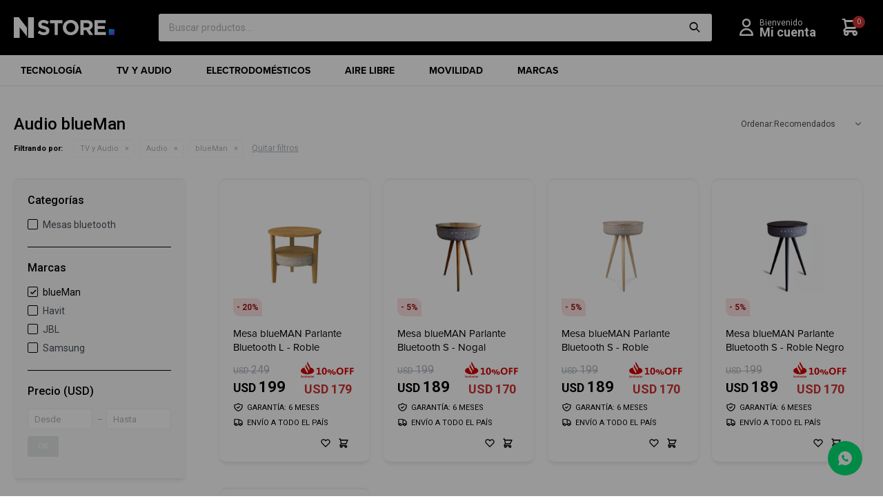

--- FILE ---
content_type: text/html; charset=utf-8
request_url: https://nstore.com.uy/wearables/tv-y-audio/audio?marca=blueman
body_size: 14143
content:
 <!DOCTYPE html> <html lang="es" class="no-js"> <head itemscope itemtype="http://schema.org/WebSite"> <meta charset="utf-8" /> <script> const GOOGLE_MAPS_CHANNEL_ID = '37'; </script> <link rel='preconnect' href='https://f.fcdn.app' /> <link rel='preconnect' href='https://fonts.googleapis.com' /> <link rel='preconnect' href='https://www.facebook.com' /> <link rel='preconnect' href='https://www.google-analytics.com' /> <link rel="dns-prefetch" href="https://cdnjs.cloudflare.com" /> <title itemprop='name'>Audio blueMan — Nstore</title> <meta name="description" content="Audio,Parlantes,Mesas bluetooth,Barras de sonido,blueMan" /> <meta name="keywords" content="Audio,Parlantes,Mesas bluetooth,Barras de sonido,blueMan" /> <link itemprop="url" rel="canonical" href="https://nstore.com.uy/wearables/tv-y-audio/audio?marca=blueman" /> <meta property="og:title" content="Audio blueMan — Nstore" /><meta property="og:description" content="Audio,Parlantes,Mesas bluetooth,Barras de sonido,blueMan" /><meta property="og:type" content="website" /><meta property="og:image" content="https://nstore.com.uy/public/web/img/logo-og.png"/><meta property="og:url" content="https://nstore.com.uy/wearables/tv-y-audio/audio?marca=blueman" /><meta property="og:site_name" content="Nstore" /> <meta name='twitter:description' content='Audio,Parlantes,Mesas bluetooth,Barras de sonido,blueMan' /> <meta name='twitter:image' content='https://nstore.com.uy/public/web/img/logo-og.png' /> <meta name='twitter:url' content='https://nstore.com.uy/wearables/tv-y-audio/audio?marca=blueman' /> <meta name='twitter:card' content='summary' /> <meta name='twitter:title' content='Audio blueMan — Nstore' /> <script>document.getElementsByTagName('html')[0].setAttribute('class', 'js ' + ('ontouchstart' in window || navigator.msMaxTouchPoints ? 'is-touch' : 'no-touch'));</script> <script> var FN_TC = { M1 : 39, M2 : 1 }; </script> <script>window.dataLayer = window.dataLayer || [];var _tmData = {"fbPixel":"","hotJar":"","zopimId":"","app":"web"};</script> <script>(function(w,d,s,l,i){w[l]=w[l]||[];w[l].push({'gtm.start': new Date().getTime(),event:'gtm.js'});var f=d.getElementsByTagName(s)[0], j=d.createElement(s),dl=l!='dataLayer'?'&l='+l:'';j.setAttribute('defer', 'defer');j.src= 'https://www.googletagmanager.com/gtm.js?id='+i+dl;f.parentNode.insertBefore(j,f); })(window,document,'script','dataLayer','GTM-WJDS22XC');</script> <meta id='viewportMetaTag' name="viewport" content="width=device-width, initial-scale=1.0, maximum-scale=1,user-scalable=no"> <link rel="shortcut icon" href="https://f.fcdn.app/assets/commerce/nstore.com.uy/9fa1_fca1/public/web/favicon.ico" /> <link rel="apple-itouch-icon" href="https://f.fcdn.app/assets/commerce/nstore.com.uy/702e_4d59/public/web/favicon.png" /> <link rel="preconnect" href="https://fonts.googleapis.com"> <link rel="preconnect" href="https://fonts.gstatic.com" crossorigin> <link href="https://fonts.googleapis.com/css2?family=Roboto:ital,wght@0,300;0,400;0,500;0,700;0,900;1,400;1,700&display=swap" rel="stylesheet"> <link rel="stylesheet" href="https://use.typekit.net/aqj8cpo.css"> <script> !function(){var analytics=window.analytics=window.analytics||[];if(!analytics.initialize)if(analytics.invoked)window.console&&console.error&&console.error("Segment snippet included twice.");else{analytics.invoked=!0;analytics.methods=["trackSubmit","trackClick","trackLink","trackForm","pageview","identify","reset","group","track","ready","alias","debug","page","once","off","on","addSourceMiddleware","addIntegrationMiddleware","setAnonymousId","addDestinationMiddleware"];analytics.factory=function(e){return function(){var t=Array.prototype.slice.call(arguments);t.unshift(e);analytics.push(t);return analytics}};for(var e=0;e<analytics.methods.length;e++){var key=analytics.methods[e];analytics[key]=analytics.factory(key)}analytics.load=function(key,e){var t=document.createElement("script");t.type="text/javascript";t.async=!0;t.src="https://cdn.segment.com/analytics.js/v1/" + key + "/analytics.min.js";var n=document.getElementsByTagName("script")[0];n.parentNode.insertBefore(t,n);analytics._loadOptions=e};analytics.SNIPPET_VERSION="4.13.1"; analytics.load("abgZachKGvqpUsZCYofmrB9UYne6ByTG"); analytics.page(); }}(); </script> <!-- Global site icommktpush (icommktpush.js) - ICOMMKT Push -- v2.0 --> <script> (function (j, l, p, v, n, t, pu) { j['_WPN'] = n; j[n] = j[n] || function () { (j[n].q = j[n].q || []).push(arguments) }, j[n].l = 1 * new Date(); t = l.createElement(p), pu = l.getElementsByTagName(p)[0]; t.async = 1; t.src = v; pu.parentNode.insertBefore(t, pu); })(window, document, 'script', 'https://d12zyq17vm1xwx.cloudfront.net/v2/wpn.min.js', 'wpn'); wpn('initialize', 10083, 'notifications-icommkt.com', 'track-icommkt.com'); wpn('checkSubscription'); wpn('pageView'); </script> <link href="https://f.fcdn.app/assets/commerce/nstore.com.uy/0000_1d55/s.33557194186659479537110957613269.css" rel="stylesheet"/> <script src="https://f.fcdn.app/assets/commerce/nstore.com.uy/0000_1d55/s.62668442536216474595041824023051.js"></script> <!--[if lt IE 9]> <script type="text/javascript" src="https://cdnjs.cloudflare.com/ajax/libs/html5shiv/3.7.3/html5shiv.js"></script> <![endif]--> <link rel="manifest" href="https://f.fcdn.app/assets/manifest.json" /> </head> <body id='pgCatalogo' class='headerSubMenuFullPageWidth headerSubMenuSlideDown buscadorSearchField compraSlide compraLeft filtrosFixed fichaMobileFixedActions pc-wearables items4'> <noscript><iframe src="https://www.googletagmanager.com/ns.html?id=GTM-WJDS22XC" height="0" width="0" style="display:none;visibility:hidden"></iframe></noscript> <script> (function (d, s, id) { var js, fjs = d.getElementsByTagName(s)[0]; if (d.getElementById(id)) return; js = d.createElement(s); js.id = id; js.setAttribute('defer', 'defer'); /* */ js.src = 'https://connect.facebook.net/es_LA/sdk/xfbml.js#xfbml=1&version=v3.0&autoLogAppEvents=1'; /* */ fjs.parentNode.insertBefore(js, fjs); }(document, 'script', 'facebook-jssdk')); </script> <script> window.fbAsyncInit = function () { FB.init({ appId: '1809980116059501', autoLogAppEvents: true, xfbml: true, version: 'v3.0' }); }; var FBLogin = new (function () { var $frmLogin = null; var reRequest = false; var setMensajeError = function (msj) { var $frm = getFrmLogin(); if ($frm != null) { var $divMsj = $('.msg.err:first', $frm); if ($divMsj.length == 0) { $divMsj = $('<div class="msg err"><p></p></div>'); $divMsj.insertBefore($('.fld-grp:first', $frm)); } $('p:first', $divMsj).text(msj); } }; var getFrmLogin = function () { if ($frmLogin == null) { $frmLogin = $('#frmLogin'); if ($frmLogin.length == 0) { $frmLogin = null; } } return $frmLogin; }; var login = function () { var opt = { scope: 'public_profile,email' }; if (reRequest === true) { opt.auth_type = 'rerequest'; } FB.login(function (response) { if (response.status === 'connected') { $.ajax({ url: 'https://nstore.com.uy/ajax?service=login-fb', data: { tk: response.authResponse.accessToken }, dataType: 'json', success: function (json) { if (json.logged == true) { location.href = location.href.replace(/#.*/, ''); } else if (json.scope != undefined) { setMensajeError(json.msj); if (reRequest == false) { reRequest = true; login(); } } } }); } }, opt); }; this.login = function () { login(); }; $(function () { $('body:first').on('click', '.btnLoginFacebook', function (e) { e.preventDefault(); try { FBLogin.login(); } catch (e) { } }); }); })(); </script> <div id="pre"> <div id="wrapper"> <header id="header" role="banner"> <div class="cnt"> <div id="logo"><a href="/"><img src="https://f.fcdn.app/assets/commerce/nstore.com.uy/8f78_6f9f/public/web/img/logo.svg" alt="Nstore" /></a></div> <nav id="menu" data-fn="fnMainMenu"> <ul class="lst main"> <li class="it tecnologia"> <a href='https://nstore.com.uy/tecnologia' target='_self' class="tit">Tecnología<div class="triangle-down"></div></a> <div class="subMenu"> <div class="cnt"> <ul> <li class="hdr celulares"><a target="_self" href="https://nstore.com.uy/tecnologia/celulares" class="tit">Celulares</a></li> <li><a href="https://nstore.com.uy/tecnologia/celulares/samsung-galaxy" target="_self">Samsung Galaxy</a></li> <li><a href="https://nstore.com.uy/tecnologia/celulares/xiaomi-redmi" target="_self">Xiaomi Redmi</a></li> <li><a href="https://nstore.com.uy/tecnologia/celulares/iphone" target="_self">Iphone</a></li> <li class="hdr tablets"><a target="_self" href="https://nstore.com.uy/tecnologia/tablets" class="tit">Tablets</a></li> <li><a href="https://nstore.com.uy/tecnologia/tablets/samsung-galaxy-tabs" target="_self">Samsung Galaxy Tabs</a></li> <li class="hdr wearables"><a target="_self" href="https://nstore.com.uy/tecnologia/wearables" class="tit">Wearables</a></li> <li><a href="https://nstore.com.uy/tecnologia/wearables/smartwatches" target="_self">Smartwatches</a></li> <li><a href="https://nstore.com.uy/tecnologia/wearables/auriculares-bluetooth" target="_self">Auriculares Bluetooth</a></li> <li class="hdr accesorios"><a target="_self" href="https://nstore.com.uy/tecnologia/accesorios" class="tit">Accesorios</a></li> <li><a href="https://nstore.com.uy/tecnologia/accesorios/covers" target="_self">Covers</a></li> <li><a href="https://nstore.com.uy/tecnologia/accesorios/laminas-protectoras" target="_self">Láminas protectoras</a></li> <li><a href="https://nstore.com.uy/tecnologia/accesorios/cargadores" target="_self">Cargadores</a></li> <li><a href="https://nstore.com.uy/tecnologia/accesorios/auriculares" target="_self">Auriculares</a></li> <li><a href="https://nstore.com.uy/tecnologia/accesorios/otros" target="_self">Otros</a></li> <li class="hdr monitores"><a target="_self" href="https://nstore.com.uy/tecnologia/monitores" class="tit">Monitores</a></li> <li class="hdr gaming"><a target="_self" href="https://nstore.com.uy/tecnologia/gaming" class="tit">Gaming</a></li> </ul> </div> </div> </li> <li class="it tv-audio tv-y-audio"> <a href='https://nstore.com.uy/tv-y-audio' target='_self' class="tit">TV y Audio<div class="triangle-down"></div></a> <div class="subMenu"> <div class="cnt"> <ul> <li class="hdr tv"><a target="_self" href="https://nstore.com.uy/tv-y-audio/tv" class="tit">TV</a></li> <li><a href="https://nstore.com.uy/tv-y-audio/tv/smart-tv-hd" target="_self">Smart TV HD</a></li> <li><a href="https://nstore.com.uy/tv-y-audio/tv/smart-tv-4k" target="_self">Smart TV 4K</a></li> <li><a href="https://nstore.com.uy/tv-y-audio/tv/smart-tv-neo-qled" target="_self">Smart TV Neo QLED</a></li> <li><a href="https://nstore.com.uy/tv-y-audio/tv/smart-tv-qled" target="_self">Smart TV QLED</a></li> <li><a href="https://nstore.com.uy/tv-y-audio/tv/smart-tv-oled" target="_self">Smart TV OLED</a></li> <li><a href="https://nstore.com.uy/tv-y-audio/tv/accesorios" target="_self">Accesorios</a></li> <li class="hdr audio"><a target="_self" href="https://nstore.com.uy/tv-y-audio/audio" class="tit">Audio</a></li> <li><a href="https://nstore.com.uy/tv-y-audio/audio/parlantes" target="_self">Parlantes</a></li> <li><a href="https://nstore.com.uy/tv-y-audio/audio/mesas-bluetooth" target="_self">Mesas bluetooth</a></li> <li><a href="https://nstore.com.uy/tv-y-audio/audio/barras-de-sonido" target="_self">Barras de sonido</a></li> </ul> </div> </div> </li> <li class="it electrodomesticos"> <a href='https://nstore.com.uy/electrodomesticos' target='_self' class="tit">Electrodomésticos<div class="triangle-down"></div></a> <div class="subMenu"> <div class="cnt"> <ul> <li class="hdr lavado"><a target="_self" href="https://nstore.com.uy/electrodomesticos/lavado" class="tit">Lavado y limpieza</a></li> <li><a href="https://nstore.com.uy/electrodomesticos/lavado/lavasecarropas" target="_self">Lavasecarropas</a></li> <li><a href="https://nstore.com.uy/electrodomesticos/lavado/lavarropas" target="_self">Lavarropas</a></li> <li><a href="https://nstore.com.uy/electrodomesticos/lavado/secado" target="_self">Secado</a></li> <li><a href="https://nstore.com.uy/electrodomesticos/lavado/lavavajillas" target="_self">Lavavajillas</a></li> <li><a href="https://nstore.com.uy/electrodomesticos/lavado/aspiradoras" target="_self">Aspiradoras</a></li> <li class="hdr heladeras"><a target="_self" href="https://nstore.com.uy/electrodomesticos/heladeras" class="tit">Heladeras</a></li> <li><a href="https://nstore.com.uy/electrodomesticos/heladeras/heladeras-con-freezer" target="_self">Heladeras con Freezer</a></li> <li><a href="https://nstore.com.uy/electrodomesticos/heladeras/side-by-side" target="_self">Side by Side</a></li> <li><a href="https://nstore.com.uy/electrodomesticos/heladeras/heladeras-para-vinos" target="_self">Heladeras para vinos</a></li> <li class="hdr climatizacion"><a target="_self" href="https://nstore.com.uy/electrodomesticos/climatizacion" class="tit">Climatización</a></li> <li><a href="https://nstore.com.uy/electrodomesticos/climatizacion/aire-acondicionado" target="_self">Aire Acondicionado</a></li> <li><a href="https://nstore.com.uy/electrodomesticos/climatizacion/caloventor" target="_self">Caloventor</a></li> <li><a href="https://nstore.com.uy/electrodomesticos/climatizacion/convector" target="_self">Convector</a></li> <li><a href="https://nstore.com.uy/electrodomesticos/climatizacion/ventiladores" target="_self">Ventiladores</a></li> <li class="hdr cocinas-y-hornos"><a target="_self" href="https://nstore.com.uy/electrodomesticos/cocinas-y-hornos" class="tit">Cocinas y Hornos</a></li> <li><a href="https://nstore.com.uy/electrodomesticos/cocinas-y-hornos/anafe" target="_self">Anafe</a></li> <li><a href="https://nstore.com.uy/electrodomesticos/cocinas-y-hornos/campana" target="_self">Campana</a></li> <li><a href="https://nstore.com.uy/electrodomesticos/cocinas-y-hornos/cocina" target="_self">Cocina</a></li> <li><a href="https://nstore.com.uy/electrodomesticos/cocinas-y-hornos/horno-de-empotrar" target="_self">Horno de Empotrar</a></li> <li><a href="https://nstore.com.uy/electrodomesticos/cocinas-y-hornos/microondas" target="_self">Microondas</a></li> <li class="hdr pequenos-cocina"><a target="_self" href="https://nstore.com.uy/electrodomesticos/pequenos-cocina" class="tit">Pequeños cocina</a></li> <li><a href="https://nstore.com.uy/electrodomesticos/pequenos-cocina/cafeteras" target="_self">Cafeteras</a></li> <li><a href="https://nstore.com.uy/electrodomesticos/pequenos-cocina/cafeteras-de-filtro" target="_self">Cafeteras de filtro</a></li> <li><a href="https://nstore.com.uy/electrodomesticos/pequenos-cocina/tostadoras" target="_self">Tostadoras</a></li> <li><a href="https://nstore.com.uy/electrodomesticos/pequenos-cocina/licuadoras" target="_self">Licuadoras</a></li> <li><a href="https://nstore.com.uy/electrodomesticos/pequenos-cocina/procesadoras" target="_self">Procesadoras</a></li> <li><a href="https://nstore.com.uy/electrodomesticos/pequenos-cocina/mixers" target="_self">Mixers</a></li> <li><a href="https://nstore.com.uy/electrodomesticos/pequenos-cocina/batidoras-electricas" target="_self">Batidoras</a></li> <li><a href="https://nstore.com.uy/electrodomesticos/pequenos-cocina/jarras-electricas" target="_self">Jarras eléctricas</a></li> <li><a href="https://nstore.com.uy/electrodomesticos/pequenos-cocina/jugueras-y-exmprimidores" target="_self">Jugueras y Exmprimidores</a></li> <li><a href="https://nstore.com.uy/electrodomesticos/pequenos-cocina/sandwicheras" target="_self">Sandwicheras</a></li> <li class="hdr pequenos-hogar"><a target="_self" href="https://nstore.com.uy/electrodomesticos/pequenos-hogar" class="tit">Pequeños hogar</a></li> <li><a href="https://nstore.com.uy/electrodomesticos/pequenos-hogar/aspiradoras" target="_self">Aspiradoras</a></li> <li class="hdr cuidado-personal"><a target="_self" href="https://nstore.com.uy/electrodomesticos/cuidado-personal" class="tit">Cuidado Personal</a></li> <li><a href="https://nstore.com.uy/electrodomesticos/cuidado-personal/planchitas" target="_self">Planchitas</a></li> <li><a href="https://nstore.com.uy/electrodomesticos/cuidado-personal/depiladoras" target="_self">Depiladoras</a></li> <li><a href="https://nstore.com.uy/electrodomesticos/cuidado-personal/afeitadoras" target="_self">Afeitadoras</a></li> <li><a href="https://nstore.com.uy/electrodomesticos/cuidado-personal/cortadoras-de-pelo" target="_self">Cortadoras de pelo</a></li> <li><a href="https://nstore.com.uy/electrodomesticos/cuidado-personal/secadores" target="_self">Secadores</a></li> <li><a href="https://nstore.com.uy/electrodomesticos/cuidado-personal/rizadores" target="_self">Rizadores</a></li> </ul> </div> </div> </li> <li class="it aire-libre"> <a href='https://nstore.com.uy/aire-libre' target='_self' class="tit">Aire libre<div class="triangle-down"></div></a> <div class="subMenu"> <div class="cnt"> <ul> <li class="hdr barbacoas"><a target="_self" href="https://nstore.com.uy/aire-libre/barbacoas" class="tit">Barbacoas</a></li> <li><a href="https://nstore.com.uy/aire-libre/barbacoas/barbacoas-a-gas" target="_self">Barbacoas a Gas</a></li> <li><a href="https://nstore.com.uy/aire-libre/barbacoas/barbacoas-a-carbon" target="_self">Barbacoas a Carbón</a></li> <li><a href="https://nstore.com.uy/aire-libre/barbacoas/kamados" target="_self">Kamados</a></li> <li class="hdr hornos"><a target="_self" href="https://nstore.com.uy/aire-libre/hornos" class="tit">Hornos</a></li> <li class="hdr reposeras"><a target="_self" href="https://nstore.com.uy/aire-libre/reposeras" class="tit">Reposeras</a></li> <li class="hdr conservadoras"><a target="_self" href="https://nstore.com.uy/aire-libre/conservadoras" class="tit">Conservadoras</a></li> <li class="hdr juegos-de-jardin"><a target="_self" href="https://nstore.com.uy/aire-libre/juegos-de-jardin" class="tit">Juegos De Jardín</a></li> <li class="hdr sombrillas"><a target="_self" href="https://nstore.com.uy/aire-libre/sombrillas" class="tit">Sombrillas</a></li> </ul> </div> </div> </li> <li class="it vehiculos-electricos bicicletas-y-motos"> <a href='https://nstore.com.uy/bicicletas-y-motos' target='_self' class="tit">Movilidad<div class="triangle-down"></div></a> <div class="subMenu"> <div class="cnt"> <ul> <li class="hdr motos-electricas"><a target="_self" href="https://nstore.com.uy/motos-electricas" class="tit">Motos eléctricas</a></li> <li><a href="https://nstore.com.uy/motos-electricas?tipo-de-bicicletas-y-motos=urbana" target="_self">Urbana</a></li> <li class="hdr bicicletas-electricas"><a target="_self" href="https://nstore.com.uy/bicicletas-electricas" class="tit">Bicicletas eléctricas</a></li> <li><a href="https://nstore.com.uy/bicicletas-electricas?tipo-de-bicicletas-y-motos=urbana" target="_self">Urbana</a></li> <li class="hdr motos-electricas"><a target="_self" href="https://nstore.com.uy/bicicletas-y-motos/motos-electricas" class="tit">Motos Eléctricas</a></li> <li class="hdr bicicletas-electricas"><a target="_self" href="https://nstore.com.uy/bicicletas-y-motos/bicicletas-electricas" class="tit">Bicicletas eléctricas</a></li> <li class="hdr bicicletas"><a target="_self" href="https://nstore.com.uy/bicicletas-y-motos/bicicletas" class="tit">Bicicletas</a></li> <li class="hdr accesorios"><a target="_self" href="https://nstore.com.uy/bicicletas-y-motos/accesorios" class="tit">Accesorios</a></li> <li><a href="https://nstore.com.uy/bicicletas-y-motos/accesorios/bolsos" target="_self">Bolsos</a></li> <li><a href="https://nstore.com.uy/bicicletas-y-motos/accesorios/infladores" target="_self">Infladores</a></li> <li><a href="https://nstore.com.uy/bicicletas-y-motos/accesorios/luces" target="_self">Luces</a></li> <li><a href="https://nstore.com.uy/bicicletas-y-motos/accesorios/porta-bicicletas" target="_self">Porta Bicicletas</a></li> <li><a href="https://nstore.com.uy/bicicletas-y-motos/accesorios/otros" target="_self">Otros</a></li> <li><a href="https://nstore.com.uy/bicicletas-y-motos/accesorios/caramanolas" target="_self">Caramañolas</a></li> <li><a href="https://nstore.com.uy/bicicletas-y-motos/accesorios/porta-caramanolas" target="_self">Porta Caramañolas</a></li> <li class="hdr monopatines"><a target="_self" href="https://nstore.com.uy/bicicletas-y-motos/monopatines" class="tit">Monopatines</a></li> <li class="hdr cargadores-de-autos"><a target="_self" href="https://nstore.com.uy/bicicletas-y-motos/cargadores-de-autos" class="tit">Cargadores de autos</a></li> </ul> </div> </div> </li> <li class="it marcas fn-desktopOnly"> <a href='/#' target='_self' class="tit">Marcas<div class="triangle-down"></div></a> <div class="subMenu"> <div class="cnt"> <ul> <li class="hdr marca havit"><a target="_self" href="https://nstore.com.uy/catalogo?marca=havit" class="tit"><img loading='lazy' src='//f.fcdn.app/imgs/940488/nstore.com.uy/haviuy/3e11/original/marcas/havit/0x0/havit' alt='Havit' /></a></li> <li class="hdr marca samsung"><a target="_self" href="https://nstore.com.uy/catalogo?marca=samsung" class="tit"><img loading='lazy' src='//f.fcdn.app/imgs/466a19/nstore.com.uy/haviuy/7781/original/marcas/samsung/0x0/samsung' alt='Samsung' /></a></li> <li class="hdr marca kamado-uruguayo"><a target="_self" href="https://nstore.com.uy/catalogo?marca=kamado-uruguayo" class="tit"><img loading='lazy' src='//f.fcdn.app/imgs/e8427c/nstore.com.uy/haviuy/d96d/original/marcas/kamado-uruguayo/0x0/kamado-uruguayo' alt='Kamado Uruguayo' /></a></li> <li class="hdr marca star"><a target="_self" href="https://nstore.com.uy/catalogo?marca=star" class="tit"><img loading='lazy' src='//f.fcdn.app/imgs/de5a22/nstore.com.uy/haviuy/efa8/original/marcas/star/0x0/star' alt='Star' /></a></li> <li class="hdr marca jeep"><a target="_self" href="https://nstore.com.uy/catalogo?marca=jeep" class="tit"><img loading='lazy' src='//f.fcdn.app/imgs/6d48cb/nstore.com.uy/haviuy/8646/original/marcas/jeep/0x0/jeep' alt='Jeep' /></a></li> <li class="hdr marca one-for-all"><a target="_self" href="https://nstore.com.uy/catalogo?marca=one-for-all" class="tit"><img loading='lazy' src='//f.fcdn.app/imgs/7a19f7/nstore.com.uy/haviuy/c05c/original/marcas/one-for-all/0x0/one-for-all' alt='One For All' /></a></li> <li class="hdr marca smartlife"><a target="_self" href="https://nstore.com.uy/catalogo?marca=smartlife" class="tit"><img loading='lazy' src='//f.fcdn.app/imgs/825829/nstore.com.uy/haviuy/a547/original/marcas/smartlife/0x0/smartlife' alt='Smartlife' /></a></li> <li class="hdr marca philips"><a target="_self" href="https://nstore.com.uy/catalogo?marca=philips" class="tit"><img loading='lazy' src='//f.fcdn.app/imgs/e939fd/nstore.com.uy/haviuy/434e/original/marcas/philips/0x0/philips' alt='Philips' /></a></li> <li class="hdr marca dolce-gusto"><a target="_self" href="https://nstore.com.uy/catalogo?marca=dolce-gusto" class="tit"><img loading='lazy' src='//f.fcdn.app/imgs/64cc94/nstore.com.uy/haviuy/f0b5/original/marcas/dolce-gusto/0x0/dolce-gusto' alt='Dolce Gusto' /></a></li> <li class="hdr marca sony"><a target="_self" href="https://nstore.com.uy/catalogo?marca=sony" class="tit"><img loading='lazy' src='//f.fcdn.app/imgs/a6dd3e/nstore.com.uy/haviuy/9dc0/original/marcas/sony/0x0/sony' alt='Sony' /></a></li> <li class="hdr marca jbl"><a target="_self" href="https://nstore.com.uy/catalogo?marca=jbl" class="tit"><img loading='lazy' src='//f.fcdn.app/imgs/cfd452/nstore.com.uy/haviuy/f959/original/marcas/jbl/0x0/jbl' alt='JBL' /></a></li> <li class="hdr marca gamma"><a target="_self" href="https://nstore.com.uy/catalogo?marca=gamma" class="tit"><img loading='lazy' src='//f.fcdn.app/imgs/c79397/nstore.com.uy/haviuy/9ee9/original/marcas/gamma/0x0/gamma' alt='GAMMA' /></a></li> <li class="hdr marca elite"><a target="_self" href="https://nstore.com.uy/catalogo?marca=elite" class="tit"><img loading='lazy' src='//f.fcdn.app/imgs/725d18/nstore.com.uy/haviuy/7a23/original/marcas/elite/0x0/elite' alt='Elite' /></a></li> <li class="hdr marca infini"><a target="_self" href="https://nstore.com.uy/catalogo?marca=infini" class="tit"><img loading='lazy' src='//f.fcdn.app/imgs/4b0d19/nstore.com.uy/haviuy/5e28/original/marcas/infini/0x0/infini' alt='Infini' /></a></li> <li class="hdr marca hyperx"><a target="_self" href="https://nstore.com.uy/catalogo?marca=hyperx" class="tit"><img loading='lazy' src='//f.fcdn.app/imgs/dab5e8/nstore.com.uy/haviuy/6493/original/marcas/hyperx/0x0/hyperx' alt='Hyperx' /></a></li> <li class="hdr marca specialized"><a target="_self" href="https://nstore.com.uy/catalogo?marca=specialized" class="tit"><img loading='lazy' src='//f.fcdn.app/imgs/2ebca0/nstore.com.uy/haviuy/9016/original/marcas/specialized/0x0/specialized' alt='Specialized' /></a></li> <li class="hdr marca sunra"><a target="_self" href="https://nstore.com.uy/catalogo?marca=sunra" class="tit"><img loading='lazy' src='//f.fcdn.app/imgs/823e43/nstore.com.uy/haviuy/b170/original/marcas/sunra/0x0/sunra' alt='Sunra' /></a></li> <li class="hdr marca vivere"><a target="_self" href="https://nstore.com.uy/catalogo?marca=vivere" class="tit"><img loading='lazy' src='//f.fcdn.app/imgs/3c9363/nstore.com.uy/haviuy/26e7/original/marcas/vivere/0x0/vivere' alt='VIVERE' /></a></li> <li class="hdr marca xiaomi"><a target="_self" href="https://nstore.com.uy/catalogo?marca=xiaomi" class="tit"><img loading='lazy' src='//f.fcdn.app/imgs/04b44d/nstore.com.uy/haviuy/f8b9/original/marcas/xiaomi/0x0/xiaomi' alt='Xiaomi' /></a></li> <li class="hdr marca wheele"><a target="_self" href="https://nstore.com.uy/catalogo?marca=wheele" class="tit"><img loading='lazy' src='//f.fcdn.app/imgs/d5e76e/nstore.com.uy/haviuy/002e/original/marcas/wheele/0x0/wheele' alt='WHEELE' /></a></li> <li class="hdr marca apple"><a target="_self" href="https://nstore.com.uy/catalogo?marca=apple" class="tit"><img loading='lazy' src='//f.fcdn.app/imgs/338ad1/nstore.com.uy/haviuy/27b0/original/marcas/apple/0x0/apple' alt='Apple' /></a></li> <li class="hdr marca yale"><a target="_self" href="https://nstore.com.uy/catalogo?marca=yale" class="tit"><img loading='lazy' src='//f.fcdn.app/imgs/21e06f/nstore.com.uy/haviuy/2663/original/marcas/yale/0x0/yale' alt='Yale' /></a></li> <li class="hdr marca tapo"><a target="_self" href="https://nstore.com.uy/catalogo?marca=tapo" class="tit"><img loading='lazy' src='//f.fcdn.app/imgs/c6dd43/nstore.com.uy/haviuy/f9c8/original/marcas/tapo/0x0/tapo' alt='Tapo' /></a></li> <li class="hdr marca logitech"><a target="_self" href="https://nstore.com.uy/catalogo?marca=logitech" class="tit"><img loading='lazy' src='//f.fcdn.app/imgs/a72d82/nstore.com.uy/haviuy/b913/original/marcas/logitech/0x0/logitech' alt='Logitech' /></a></li> </ul> </div> </div> </li> </ul> </nav> <div class="toolsItem frmBusqueda" data-version='1'> <button type="button" class="btnItem btnMostrarBuscador"> <span class="ico"></span> <span class="txt"></span> </button> <form action="/catalogo"> <div class="cnt"> <span class="btnCerrar"> <span class="ico"></span> <span class="txt"></span> </span> <label class="lbl"> <b>Buscar productos</b> <input maxlength="48" required="" autocomplete="off" type="search" name="q" placeholder="Buscar productos..." /> </label> <button class="btnBuscar" type="submit"> <span class="ico"></span> <span class="txt"></span> </button> </div> </form> </div> <div class="toolsItem accesoMiCuentaCnt" data-logged="off" data-version='1'> <a href="/mi-cuenta" class="btnItem btnMiCuenta"> <span class="ico"></span> <span class="txt"></span> <span class="usuario"> <span class="nombre"></span> <span class="apellido"></span> </span> </a> <div class="miCuentaMenu"> <ul class="lst"> <li class="it"><a href='/mi-cuenta/mis-datos' class="tit" >Mis datos</a></li> <li class="it"><a href='/mi-cuenta/direcciones' class="tit" >Mis direcciones</a></li> <li class="it"><a href='/mi-cuenta/compras' class="tit" >Mis compras</a></li> <li class="it"><a href='/mi-cuenta/wish-list' class="tit" >Wish List</a></li> <li class="it itSalir"><a href='/salir' class="tit" >Salir</a></li> </ul> </div> </div> <div id="miCompra" data-show="off" data-fn="fnMiCompra" class="toolsItem" data-version="1"> </div> <div id="itCambioMoneda"> <div class="cnt"> <select class="cboMonedas"> <option value="M1" selected>UYU</option> <option value="M2" >USD</option> </select> </div> </div> <div id="infoTop"> </div> <a id="btnMainMenuMobile" href="javascript:mainMenuMobile.show();"><span class="ico">&#xe8b9;</span><span class="txt">Menú</span></a> <script> if($('#header > .cnt > .banner[data-area="Top"]').length == 1) { $('body:not([data-fixed=on]) #header > .cnt').addClass('large'); } </script> </div> </header> <!-- end:header --> <div id="central" data-catalogo="on" data-tit="Audio blueMan " data-url="https://nstore.com.uy/wearables/tv-y-audio/audio?marca=blueman" data-total="5" data-pc="wearables"> <div id="wrapperFicha"></div> <div class='hdr'> <h1 class="tit">Audio blueMan</h1> <div class="tools"> <span class="btn btn01 btnMostrarFiltros" title="Filtrar productos"></span> <div class="orden"><select name='ord' class="custom" id='cboOrdenCatalogo' data-pred="rec" ><option value="rec" selected="selected" >Recomendados</option><option value="new" >Recientes</option><option value="cat" >Categoría</option><option value="pra" >Menor precio</option><option value="prd" >Mayor precio</option></select></div> </div> </div> <div id="catalogoFiltrosSeleccionados"><strong class=tit>Filtrando por:</strong><a rel="nofollow" href="https://nstore.com.uy/wearables?marca=blueman" title="Quitar" class="it" data-tipo="categoria">TV y Audio</a><a rel="nofollow" href="https://nstore.com.uy/wearables/tv-y-audio?marca=blueman" title="Quitar" class="it" data-tipo="categoria">Audio</a><a rel="nofollow" href="https://nstore.com.uy/wearables/tv-y-audio/audio" title="Quitar" class="it" data-tipo="marca">blueMan</a><a rel="nofollow" href="https://nstore.com.uy/wearables" class="btnLimpiarFiltros">Quitar filtros</a></div> <section id="main" role="main"> <div id='catalogoProductos' class='articleList aListProductos ' data-tot='5' data-totAbs='5' data-cargarVariantes=''><div class='it rebajado grp15 grp20 grp47 grp110 grp171 grp187 grp200 grp204 grp227 grp229 grp230 grp231 grp243 grp248 grp250 grp255 grp265 grp273 grp280 grp284 grp286 grp294 grp297 grp316 grp333 grp344 grp361 grp363 grp382 grp387 grp389 grp390 grp424 grp433 grp461 grp473 grp492 grp500 grp507 grp511' data-disp='1' data-codProd='BT-Z8A' data-codVar='Roble' data-im='//f.fcdn.app/imgs/cf0b22/nstore.com.uy/haviuy/6625/webp/catalogo/BT-Z8ARoble0/40x40/mesa-blueman-parlante-bluetooth-l-roble.jpg'><div class='cnt'><a class="img" href="https://nstore.com.uy/catalogo/mesa-blueman-parlante-bluetooth-l-roble_BT-Z8A_Roble" title="Mesa blueMAN Parlante Bluetooth L - Roble"> <span class="porcRebaja"><span class="aux"><span class=int>20</span><span class=dec>08</span></span></span> <div class="cocardas"></div> <img loading='lazy' src='//f.fcdn.app/imgs/213ba9/nstore.com.uy/haviuy/b2cb/webp/catalogo/BT-Z8ARoble1/460x460/mesa-blueman-parlante-bluetooth-l-roble.jpg' alt='Mesa blueMAN Parlante Bluetooth L Roble' width='460' height='460' /> </a> <div class="info"> <a class="tit" href="https://nstore.com.uy/catalogo/mesa-blueman-parlante-bluetooth-l-roble_BT-Z8A_Roble" title="Mesa blueMAN Parlante Bluetooth L - Roble">Mesa blueMAN Parlante Bluetooth L - Roble</a> <div class="precios"> <del class="precio lista"><span class="sim">USD</span> <span class="monto">249</span></del> <strong class="precio venta"><span class="sim">USD</span> <span class="monto">199</span></strong> </div> <div class="descuentosMDP"><div class='desc_6'> <span class='img' title='Santander 10% OFF'><img loading='lazy' src='//f.fcdn.app/imgs/0733f7/nstore.com.uy/haviuy/e09d/webp/descuentos/124/0x0/10.svg' alt='Santander 10% OFF' /></span> <span class="precio"><span class="sim">USD</span> <span class="monto">179</span></span></div></div> <div class="variantes"></div> <span class="cocardasTexto"><span class="grupo grupo200">GARANTÍA: 6 MESES</span> <span class="grupo grupo204">ENVÍO A TODO EL PAÍS</span></span> <div class="infoBottom"> <!-- <div class="compare">--> <!-- <div class="fld">--> <!-- <label class="toggleButton deviceComp unchecked">--> <!-- <input type="checkbox" data-fn="fnCompararChk" autocomplete="off"/>--> <!-- <b>Comparar</b>--> <!-- </label> --> <!-- </div>--> <!-- </div>--> <span class="btnWishlist" data-fn="fnEditWishList" data-cod-producto="BT-Z8A" data-cod-variante="Roble"></span> <button class="btn btn01 btnComprar" onclick="miCompra.agregarArticulo('1:BT-Z8A:Roble:U:1',1)" data-sku="1:BT-Z8A:Roble:U:1"><span></span></button> </div> </div><input type="hidden" class="json" style="display:none" value="{&quot;sku&quot;:{&quot;fen&quot;:&quot;1:BT-Z8A:Roble:U:1&quot;,&quot;com&quot;:&quot;BT-Z8A:Roble:U&quot;},&quot;producto&quot;:{&quot;codigo&quot;:&quot;BT-Z8A&quot;,&quot;nombre&quot;:&quot;Mesa blueMAN Parlante Bluetooth L&quot;,&quot;categoria&quot;:&quot;TV y Audio &gt; Audio &gt; Mesas bluetooth&quot;,&quot;marca&quot;:&quot;blueMan&quot;},&quot;variante&quot;:{&quot;codigo&quot;:&quot;Roble&quot;,&quot;codigoCompleto&quot;:&quot;BT-Z8ARoble&quot;,&quot;nombre&quot;:&quot;Roble&quot;,&quot;nombreCompleto&quot;:&quot;Mesa blueMAN Parlante Bluetooth L - Roble&quot;,&quot;img&quot;:{&quot;u&quot;:&quot;\/\/f.fcdn.app\/imgs\/d9f265\/nstore.com.uy\/haviuy\/b2cb\/webp\/catalogo\/BT-Z8ARoble1\/1024-1024\/mesa-blueman-parlante-bluetooth-l-roble.jpg&quot;},&quot;url&quot;:&quot;https:\/\/nstore.com.uy\/catalogo\/mesa-blueman-parlante-bluetooth-l-roble_BT-Z8A_Roble&quot;,&quot;tieneStock&quot;:false,&quot;ordenVariante&quot;:&quot;999&quot;},&quot;nomPresentacion&quot;:&quot;Talle \u00fanico&quot;,&quot;nombre&quot;:&quot;Mesa blueMAN Parlante Bluetooth L - Roble&quot;,&quot;nombreCompleto&quot;:&quot;Mesa blueMAN Parlante Bluetooth L - Roble&quot;,&quot;precioMonto&quot;:199,&quot;moneda&quot;:{&quot;nom&quot;:&quot;M2&quot;,&quot;nro&quot;:840,&quot;cod&quot;:&quot;USD&quot;,&quot;sim&quot;:&quot;USD&quot;},&quot;sale&quot;:false,&quot;outlet&quot;:false,&quot;nuevo&quot;:false}" /></div></div><div class='it rebajado grp15 grp20 grp47 grp110 grp171 grp187 grp200 grp204 grp227 grp229 grp230 grp231 grp243 grp248 grp250 grp255 grp265 grp273 grp280 grp284 grp286 grp294 grp297 grp316 grp333 grp344 grp361 grp363 grp382 grp387 grp389 grp390 grp424 grp433 grp461 grp473 grp492 grp500 grp507 grp511' data-disp='1' data-codProd='BT-Z1' data-codVar='Nogal' data-im='//f.fcdn.app/imgs/c771ac/nstore.com.uy/haviuy/16d2/webp/catalogo/BT-Z1Nogal0/40x40/mesa-blueman-parlante-bluetooth-s-nogal.jpg'><div class='cnt'><a class="img" href="https://nstore.com.uy/catalogo/mesa-blueman-parlante-bluetooth-s-nogal_BT-Z1_Nogal" title="Mesa blueMAN Parlante Bluetooth S - Nogal"> <span class="porcRebaja"><span class="aux"><span class=int>5</span><span class=dec>02</span></span></span> <div class="cocardas"></div> <img loading='lazy' src='//f.fcdn.app/imgs/40bb70/nstore.com.uy/haviuy/844d/webp/catalogo/BT-Z1Nogal1/460x460/mesa-blueman-parlante-bluetooth-s-nogal.jpg' alt='Mesa blueMAN Parlante Bluetooth S Nogal' width='460' height='460' /> <span data-fn="fnLoadImg" data-src="//f.fcdn.app/imgs/8e1e68/nstore.com.uy/haviuy/5ad0/webp/catalogo/BT-Z1Nogal2/460x460/mesa-blueman-parlante-bluetooth-s-nogal.jpg" data-alt="" data-w="460" data-h="460"></span> </a> <div class="info"> <a class="tit" href="https://nstore.com.uy/catalogo/mesa-blueman-parlante-bluetooth-s-nogal_BT-Z1_Nogal" title="Mesa blueMAN Parlante Bluetooth S - Nogal">Mesa blueMAN Parlante Bluetooth S - Nogal</a> <div class="precios"> <del class="precio lista"><span class="sim">USD</span> <span class="monto">199</span></del> <strong class="precio venta"><span class="sim">USD</span> <span class="monto">189</span></strong> </div> <div class="descuentosMDP"><div class='desc_6'> <span class='img' title='Santander 10% OFF'><img loading='lazy' src='//f.fcdn.app/imgs/0733f7/nstore.com.uy/haviuy/e09d/webp/descuentos/124/0x0/10.svg' alt='Santander 10% OFF' /></span> <span class="precio"><span class="sim">USD</span> <span class="monto">170</span></span></div></div> <div class="variantes"></div> <span class="cocardasTexto"><span class="grupo grupo200">GARANTÍA: 6 MESES</span> <span class="grupo grupo204">ENVÍO A TODO EL PAÍS</span></span> <div class="infoBottom"> <!-- <div class="compare">--> <!-- <div class="fld">--> <!-- <label class="toggleButton deviceComp unchecked">--> <!-- <input type="checkbox" data-fn="fnCompararChk" autocomplete="off"/>--> <!-- <b>Comparar</b>--> <!-- </label> --> <!-- </div>--> <!-- </div>--> <span class="btnWishlist" data-fn="fnEditWishList" data-cod-producto="BT-Z1" data-cod-variante="Nogal"></span> <button class="btn btn01 btnComprar" onclick="miCompra.agregarArticulo('1:BT-Z1:Nogal:U:1',1)" data-sku="1:BT-Z1:Nogal:U:1"><span></span></button> </div> </div><input type="hidden" class="json" style="display:none" value="{&quot;sku&quot;:{&quot;fen&quot;:&quot;1:BT-Z1:Nogal:U:1&quot;,&quot;com&quot;:&quot;BT-Z1:Nogal:U&quot;},&quot;producto&quot;:{&quot;codigo&quot;:&quot;BT-Z1&quot;,&quot;nombre&quot;:&quot;Mesa blueMAN Parlante Bluetooth S&quot;,&quot;categoria&quot;:&quot;TV y Audio &gt; Audio &gt; Mesas bluetooth&quot;,&quot;marca&quot;:&quot;blueMan&quot;},&quot;variante&quot;:{&quot;codigo&quot;:&quot;Nogal&quot;,&quot;codigoCompleto&quot;:&quot;BT-Z1Nogal&quot;,&quot;nombre&quot;:&quot;Nogal&quot;,&quot;nombreCompleto&quot;:&quot;Mesa blueMAN Parlante Bluetooth S - Nogal&quot;,&quot;img&quot;:{&quot;u&quot;:&quot;\/\/f.fcdn.app\/imgs\/f4a348\/nstore.com.uy\/haviuy\/844d\/webp\/catalogo\/BT-Z1Nogal1\/1024-1024\/mesa-blueman-parlante-bluetooth-s-nogal.jpg&quot;},&quot;url&quot;:&quot;https:\/\/nstore.com.uy\/catalogo\/mesa-blueman-parlante-bluetooth-s-nogal_BT-Z1_Nogal&quot;,&quot;tieneStock&quot;:false,&quot;ordenVariante&quot;:&quot;999&quot;},&quot;nomPresentacion&quot;:&quot;Talle \u00fanico&quot;,&quot;nombre&quot;:&quot;Mesa blueMAN Parlante Bluetooth S - Nogal&quot;,&quot;nombreCompleto&quot;:&quot;Mesa blueMAN Parlante Bluetooth S - Nogal&quot;,&quot;precioMonto&quot;:189,&quot;moneda&quot;:{&quot;nom&quot;:&quot;M2&quot;,&quot;nro&quot;:840,&quot;cod&quot;:&quot;USD&quot;,&quot;sim&quot;:&quot;USD&quot;},&quot;sale&quot;:false,&quot;outlet&quot;:false,&quot;nuevo&quot;:false}" /></div></div><div class='it rebajado grp15 grp20 grp47 grp110 grp171 grp187 grp200 grp204 grp227 grp229 grp230 grp231 grp243 grp248 grp250 grp255 grp265 grp273 grp280 grp284 grp286 grp294 grp297 grp316 grp333 grp344 grp361 grp363 grp382 grp387 grp389 grp390 grp424 grp433 grp461 grp473 grp492 grp500 grp507 grp511' data-disp='1' data-codProd='BT-Z1' data-codVar='Roble' data-im='//f.fcdn.app/imgs/eba69d/nstore.com.uy/haviuy/6625/webp/catalogo/BT-Z1Roble0/40x40/mesa-blueman-parlante-bluetooth-s-roble.jpg'><div class='cnt'><a class="img" href="https://nstore.com.uy/catalogo/mesa-blueman-parlante-bluetooth-s-roble_BT-Z1_Roble" title="Mesa blueMAN Parlante Bluetooth S - Roble"> <span class="porcRebaja"><span class="aux"><span class=int>5</span><span class=dec>02</span></span></span> <div class="cocardas"></div> <img loading='lazy' src='//f.fcdn.app/imgs/4df038/nstore.com.uy/haviuy/0068/webp/catalogo/BT-Z1Roble1/460x460/mesa-blueman-parlante-bluetooth-s-roble.jpg' alt='Mesa blueMAN Parlante Bluetooth S Roble' width='460' height='460' /> <span data-fn="fnLoadImg" data-src="//f.fcdn.app/imgs/d70f92/nstore.com.uy/haviuy/6d89/webp/catalogo/BT-Z1Roble2/460x460/mesa-blueman-parlante-bluetooth-s-roble.jpg" data-alt="" data-w="460" data-h="460"></span> </a> <div class="info"> <a class="tit" href="https://nstore.com.uy/catalogo/mesa-blueman-parlante-bluetooth-s-roble_BT-Z1_Roble" title="Mesa blueMAN Parlante Bluetooth S - Roble">Mesa blueMAN Parlante Bluetooth S - Roble</a> <div class="precios"> <del class="precio lista"><span class="sim">USD</span> <span class="monto">199</span></del> <strong class="precio venta"><span class="sim">USD</span> <span class="monto">189</span></strong> </div> <div class="descuentosMDP"><div class='desc_6'> <span class='img' title='Santander 10% OFF'><img loading='lazy' src='//f.fcdn.app/imgs/0733f7/nstore.com.uy/haviuy/e09d/webp/descuentos/124/0x0/10.svg' alt='Santander 10% OFF' /></span> <span class="precio"><span class="sim">USD</span> <span class="monto">170</span></span></div></div> <div class="variantes"></div> <span class="cocardasTexto"><span class="grupo grupo200">GARANTÍA: 6 MESES</span> <span class="grupo grupo204">ENVÍO A TODO EL PAÍS</span></span> <div class="infoBottom"> <!-- <div class="compare">--> <!-- <div class="fld">--> <!-- <label class="toggleButton deviceComp unchecked">--> <!-- <input type="checkbox" data-fn="fnCompararChk" autocomplete="off"/>--> <!-- <b>Comparar</b>--> <!-- </label> --> <!-- </div>--> <!-- </div>--> <span class="btnWishlist" data-fn="fnEditWishList" data-cod-producto="BT-Z1" data-cod-variante="Roble"></span> <button class="btn btn01 btnComprar" onclick="miCompra.agregarArticulo('1:BT-Z1:Roble:U:1',1)" data-sku="1:BT-Z1:Roble:U:1"><span></span></button> </div> </div><input type="hidden" class="json" style="display:none" value="{&quot;sku&quot;:{&quot;fen&quot;:&quot;1:BT-Z1:Roble:U:1&quot;,&quot;com&quot;:&quot;BT-Z1:Roble:U&quot;},&quot;producto&quot;:{&quot;codigo&quot;:&quot;BT-Z1&quot;,&quot;nombre&quot;:&quot;Mesa blueMAN Parlante Bluetooth S&quot;,&quot;categoria&quot;:&quot;TV y Audio &gt; Audio &gt; Mesas bluetooth&quot;,&quot;marca&quot;:&quot;blueMan&quot;},&quot;variante&quot;:{&quot;codigo&quot;:&quot;Roble&quot;,&quot;codigoCompleto&quot;:&quot;BT-Z1Roble&quot;,&quot;nombre&quot;:&quot;Roble&quot;,&quot;nombreCompleto&quot;:&quot;Mesa blueMAN Parlante Bluetooth S - Roble&quot;,&quot;img&quot;:{&quot;u&quot;:&quot;\/\/f.fcdn.app\/imgs\/379f5e\/nstore.com.uy\/haviuy\/0068\/webp\/catalogo\/BT-Z1Roble1\/1024-1024\/mesa-blueman-parlante-bluetooth-s-roble.jpg&quot;},&quot;url&quot;:&quot;https:\/\/nstore.com.uy\/catalogo\/mesa-blueman-parlante-bluetooth-s-roble_BT-Z1_Roble&quot;,&quot;tieneStock&quot;:false,&quot;ordenVariante&quot;:&quot;999&quot;},&quot;nomPresentacion&quot;:&quot;Talle \u00fanico&quot;,&quot;nombre&quot;:&quot;Mesa blueMAN Parlante Bluetooth S - Roble&quot;,&quot;nombreCompleto&quot;:&quot;Mesa blueMAN Parlante Bluetooth S - Roble&quot;,&quot;precioMonto&quot;:189,&quot;moneda&quot;:{&quot;nom&quot;:&quot;M2&quot;,&quot;nro&quot;:840,&quot;cod&quot;:&quot;USD&quot;,&quot;sim&quot;:&quot;USD&quot;},&quot;sale&quot;:false,&quot;outlet&quot;:false,&quot;nuevo&quot;:false}" /></div></div><div class='it rebajado grp15 grp20 grp47 grp110 grp171 grp187 grp200 grp204 grp227 grp229 grp230 grp231 grp243 grp248 grp250 grp255 grp265 grp273 grp280 grp284 grp286 grp294 grp297 grp316 grp333 grp344 grp361 grp363 grp382 grp387 grp389 grp390 grp424 grp433 grp461 grp473 grp492 grp500 grp507 grp511' data-disp='1' data-codProd='BT-Z1' data-codVar='RobleN' data-im='//f.fcdn.app/imgs/9a086a/nstore.com.uy/haviuy/f99c/webp/catalogo/BT-Z1RobleN0/40x40/mesa-blueman-parlante-bluetooth-s-roble-negro.jpg'><div class='cnt'><a class="img" href="https://nstore.com.uy/catalogo/mesa-blueman-parlante-bluetooth-s-roble-negro_BT-Z1_RobleN" title="Mesa blueMAN Parlante Bluetooth S - Roble Negro"> <span class="porcRebaja"><span class="aux"><span class=int>5</span><span class=dec>02</span></span></span> <div class="cocardas"></div> <img loading='lazy' src='//f.fcdn.app/imgs/5ce0b3/nstore.com.uy/haviuy/38e5/webp/catalogo/BT-Z1RobleN1/460x460/mesa-blueman-parlante-bluetooth-s-roble-negro.jpg' alt='Mesa blueMAN Parlante Bluetooth S Roble Negro' width='460' height='460' /> <span data-fn="fnLoadImg" data-src="//f.fcdn.app/imgs/349ff7/nstore.com.uy/haviuy/2615/webp/catalogo/BT-Z1RobleN2/460x460/mesa-blueman-parlante-bluetooth-s-roble-negro.jpg" data-alt="" data-w="460" data-h="460"></span> </a> <div class="info"> <a class="tit" href="https://nstore.com.uy/catalogo/mesa-blueman-parlante-bluetooth-s-roble-negro_BT-Z1_RobleN" title="Mesa blueMAN Parlante Bluetooth S - Roble Negro">Mesa blueMAN Parlante Bluetooth S - Roble Negro</a> <div class="precios"> <del class="precio lista"><span class="sim">USD</span> <span class="monto">199</span></del> <strong class="precio venta"><span class="sim">USD</span> <span class="monto">189</span></strong> </div> <div class="descuentosMDP"><div class='desc_6'> <span class='img' title='Santander 10% OFF'><img loading='lazy' src='//f.fcdn.app/imgs/0733f7/nstore.com.uy/haviuy/e09d/webp/descuentos/124/0x0/10.svg' alt='Santander 10% OFF' /></span> <span class="precio"><span class="sim">USD</span> <span class="monto">170</span></span></div></div> <div class="variantes"></div> <span class="cocardasTexto"><span class="grupo grupo200">GARANTÍA: 6 MESES</span> <span class="grupo grupo204">ENVÍO A TODO EL PAÍS</span></span> <div class="infoBottom"> <!-- <div class="compare">--> <!-- <div class="fld">--> <!-- <label class="toggleButton deviceComp unchecked">--> <!-- <input type="checkbox" data-fn="fnCompararChk" autocomplete="off"/>--> <!-- <b>Comparar</b>--> <!-- </label> --> <!-- </div>--> <!-- </div>--> <span class="btnWishlist" data-fn="fnEditWishList" data-cod-producto="BT-Z1" data-cod-variante="RobleN"></span> <button class="btn btn01 btnComprar" onclick="miCompra.agregarArticulo('1:BT-Z1:RobleN:U:1',1)" data-sku="1:BT-Z1:RobleN:U:1"><span></span></button> </div> </div><input type="hidden" class="json" style="display:none" value="{&quot;sku&quot;:{&quot;fen&quot;:&quot;1:BT-Z1:RobleN:U:1&quot;,&quot;com&quot;:&quot;BT-Z1:RobleN:U&quot;},&quot;producto&quot;:{&quot;codigo&quot;:&quot;BT-Z1&quot;,&quot;nombre&quot;:&quot;Mesa blueMAN Parlante Bluetooth S&quot;,&quot;categoria&quot;:&quot;TV y Audio &gt; Audio &gt; Mesas bluetooth&quot;,&quot;marca&quot;:&quot;blueMan&quot;},&quot;variante&quot;:{&quot;codigo&quot;:&quot;RobleN&quot;,&quot;codigoCompleto&quot;:&quot;BT-Z1RobleN&quot;,&quot;nombre&quot;:&quot;Roble Negro&quot;,&quot;nombreCompleto&quot;:&quot;Mesa blueMAN Parlante Bluetooth S - Roble Negro&quot;,&quot;img&quot;:{&quot;u&quot;:&quot;\/\/f.fcdn.app\/imgs\/52a2ff\/nstore.com.uy\/haviuy\/38e5\/webp\/catalogo\/BT-Z1RobleN1\/1024-1024\/mesa-blueman-parlante-bluetooth-s-roble-negro.jpg&quot;},&quot;url&quot;:&quot;https:\/\/nstore.com.uy\/catalogo\/mesa-blueman-parlante-bluetooth-s-roble-negro_BT-Z1_RobleN&quot;,&quot;tieneStock&quot;:false,&quot;ordenVariante&quot;:&quot;999&quot;},&quot;nomPresentacion&quot;:&quot;Talle \u00fanico&quot;,&quot;nombre&quot;:&quot;Mesa blueMAN Parlante Bluetooth S - Roble Negro&quot;,&quot;nombreCompleto&quot;:&quot;Mesa blueMAN Parlante Bluetooth S - Roble Negro&quot;,&quot;precioMonto&quot;:189,&quot;moneda&quot;:{&quot;nom&quot;:&quot;M2&quot;,&quot;nro&quot;:840,&quot;cod&quot;:&quot;USD&quot;,&quot;sim&quot;:&quot;USD&quot;},&quot;sale&quot;:false,&quot;outlet&quot;:false,&quot;nuevo&quot;:false}" /></div></div><div class='it rebajado grp15 grp20 grp47 grp110 grp171 grp187 grp200 grp204 grp227 grp229 grp230 grp231 grp243 grp248 grp250 grp255 grp265 grp273 grp280 grp284 grp286 grp294 grp297 grp316 grp333 grp344 grp361 grp363 grp382 grp387 grp389 grp390 grp424 grp433 grp461 grp473 grp492 grp500 grp507 grp511' data-disp='1' data-codProd='BT-Z8A' data-codVar='Nogal' data-im='//f.fcdn.app/imgs/020e98/nstore.com.uy/haviuy/16d2/webp/catalogo/BT-Z8ANogal0/40x40/mesa-blueman-parlante-bluetooth-l-nogal.jpg'><div class='cnt'><a class="img" href="https://nstore.com.uy/catalogo/mesa-blueman-parlante-bluetooth-l-nogal_BT-Z8A_Nogal" title="Mesa blueMAN Parlante Bluetooth L - Nogal"> <span class="porcRebaja"><span class="aux"><span class=int>20</span><span class=dec>08</span></span></span> <div class="cocardas"></div> <img loading='lazy' src='//f.fcdn.app/imgs/2814f9/nstore.com.uy/haviuy/7045/webp/catalogo/BT-Z8ANogal1/460x460/mesa-blueman-parlante-bluetooth-l-nogal.jpg' alt='Mesa blueMAN Parlante Bluetooth L Nogal' width='460' height='460' /> <span data-fn="fnLoadImg" data-src="//f.fcdn.app/imgs/05c529/nstore.com.uy/haviuy/d349/webp/catalogo/BT-Z8ANogal2/460x460/mesa-blueman-parlante-bluetooth-l-nogal.jpg" data-alt="" data-w="460" data-h="460"></span> </a> <div class="info"> <a class="tit" href="https://nstore.com.uy/catalogo/mesa-blueman-parlante-bluetooth-l-nogal_BT-Z8A_Nogal" title="Mesa blueMAN Parlante Bluetooth L - Nogal">Mesa blueMAN Parlante Bluetooth L - Nogal</a> <div class="precios"> <del class="precio lista"><span class="sim">USD</span> <span class="monto">249</span></del> <strong class="precio venta"><span class="sim">USD</span> <span class="monto">199</span></strong> </div> <div class="descuentosMDP"><div class='desc_6'> <span class='img' title='Santander 10% OFF'><img loading='lazy' src='//f.fcdn.app/imgs/0733f7/nstore.com.uy/haviuy/e09d/webp/descuentos/124/0x0/10.svg' alt='Santander 10% OFF' /></span> <span class="precio"><span class="sim">USD</span> <span class="monto">179</span></span></div></div> <div class="variantes"></div> <span class="cocardasTexto"><span class="grupo grupo200">GARANTÍA: 6 MESES</span> <span class="grupo grupo204">ENVÍO A TODO EL PAÍS</span></span> <div class="infoBottom"> <!-- <div class="compare">--> <!-- <div class="fld">--> <!-- <label class="toggleButton deviceComp unchecked">--> <!-- <input type="checkbox" data-fn="fnCompararChk" autocomplete="off"/>--> <!-- <b>Comparar</b>--> <!-- </label> --> <!-- </div>--> <!-- </div>--> <span class="btnWishlist" data-fn="fnEditWishList" data-cod-producto="BT-Z8A" data-cod-variante="Nogal"></span> <button class="btn btn01 btnComprar" onclick="miCompra.agregarArticulo('1:BT-Z8A:Nogal:U:1',1)" data-sku="1:BT-Z8A:Nogal:U:1"><span></span></button> </div> </div><input type="hidden" class="json" style="display:none" value="{&quot;sku&quot;:{&quot;fen&quot;:&quot;1:BT-Z8A:Nogal:U:1&quot;,&quot;com&quot;:&quot;BT-Z8A:Nogal:U&quot;},&quot;producto&quot;:{&quot;codigo&quot;:&quot;BT-Z8A&quot;,&quot;nombre&quot;:&quot;Mesa blueMAN Parlante Bluetooth L&quot;,&quot;categoria&quot;:&quot;TV y Audio &gt; Audio &gt; Mesas bluetooth&quot;,&quot;marca&quot;:&quot;blueMan&quot;},&quot;variante&quot;:{&quot;codigo&quot;:&quot;Nogal&quot;,&quot;codigoCompleto&quot;:&quot;BT-Z8ANogal&quot;,&quot;nombre&quot;:&quot;Nogal&quot;,&quot;nombreCompleto&quot;:&quot;Mesa blueMAN Parlante Bluetooth L - Nogal&quot;,&quot;img&quot;:{&quot;u&quot;:&quot;\/\/f.fcdn.app\/imgs\/96958c\/nstore.com.uy\/haviuy\/7045\/webp\/catalogo\/BT-Z8ANogal1\/1024-1024\/mesa-blueman-parlante-bluetooth-l-nogal.jpg&quot;},&quot;url&quot;:&quot;https:\/\/nstore.com.uy\/catalogo\/mesa-blueman-parlante-bluetooth-l-nogal_BT-Z8A_Nogal&quot;,&quot;tieneStock&quot;:false,&quot;ordenVariante&quot;:&quot;999&quot;},&quot;nomPresentacion&quot;:&quot;Talle \u00fanico&quot;,&quot;nombre&quot;:&quot;Mesa blueMAN Parlante Bluetooth L - Nogal&quot;,&quot;nombreCompleto&quot;:&quot;Mesa blueMAN Parlante Bluetooth L - Nogal&quot;,&quot;precioMonto&quot;:199,&quot;moneda&quot;:{&quot;nom&quot;:&quot;M2&quot;,&quot;nro&quot;:840,&quot;cod&quot;:&quot;USD&quot;,&quot;sim&quot;:&quot;USD&quot;},&quot;sale&quot;:false,&quot;outlet&quot;:false,&quot;nuevo&quot;:false}" /></div></div></div><div class='pagination'></div> </section> <!-- end:main --> <div id="secondary" data-fn="fnScrollFiltros"> <div id="catalogoFiltros" data-fn='fnCatalogoFiltros'> <div class="cnt"> <div class="blk blkCategorias" data-codigo="categoria"> <div class="hdr"> <div class="tit">Categorías</div> </div> <div class="cnt"> <div class="lst" data-fn="agruparCategoriasFiltro"> <label data-ic="247.249.256." data-val='https://nstore.com.uy/wearables/tv-y-audio/audio/mesas-bluetooth?marca=blueman' title='Mesas bluetooth' class='it radio' data-total='5'><input type='radio' name='categoria' data-tot='5' value='https://nstore.com.uy/wearables/tv-y-audio/audio/mesas-bluetooth?marca=blueman' /> <b class='tit'>Mesas bluetooth <span class='tot'>(5)</span></b></label> </div> </div> </div> <div class="blk blkMarcas" data-codigo="marca"> <div class="hdr"> <div class="tit">Marcas</div> </div> <div class="cnt"> <div class="lst"> <label data-val='blueman' title='blueMan' class='it radio sld' data-total='5'><input type='radio' name='marca' checked data-tot='5' value='blueman' /> <b class='tit'>blueMan <span class='tot'>(5)</span></b></label><label data-val='havit' title='Havit' class='it radio' data-total='3'><input type='radio' name='marca' data-tot='3' value='havit' /> <b class='tit'>Havit <span class='tot'>(3)</span></b></label><label data-val='jbl' title='JBL' class='it radio' data-total='7'><input type='radio' name='marca' data-tot='7' value='jbl' /> <b class='tit'>JBL <span class='tot'>(7)</span></b></label><label data-val='samsung' title='Samsung' class='it radio' data-total='17'><input type='radio' name='marca' data-tot='17' value='samsung' /> <b class='tit'>Samsung <span class='tot'>(17)</span></b></label> </div> </div> </div> <div class="blk blkPrecio" data-fn="fnFiltroBlkPrecio" data-codigo="precio" data-min="-1" data-max="-1"> <div class="hdr"> <div class="tit">Precio <span class="moneda">(USD)</span></div> </div> <div class="cnt"> <form action="" class="frm"> <div class="cnt"> <label class="lblPrecio"><b>Desde:</b> <input autocomplete="off" placeholder="Desde" type="number" min="0" name="min" value="" /></label> <label class="lblPrecio"><b>Hasta:</b> <input autocomplete="off" placeholder="Hasta" type="number" min="0" name="max" value="" /></label> <button class="btnPrecio btn btn01" type="submit">OK</button> </div> </form> </div> </div> <div style="display:none" id='filtrosOcultos'> <input id="paramQ" type="hidden" name="q" value="" /> </div> </div> <span class="btnCerrarFiltros "><span class="txt"></span></span> <span class="btnMostrarProductos btn btn01"><span class="txt"></span></span> </div> </div> <div id="compareDevices" data-fn="fnComparar"> <div class="cnt"> <div class="tit">Modelos a comparar <em class="totItems"></em></div> <div class="devicesCounter"><span class="it"></span><span class="it"></span> <span class="it"></span> <span class="it"></span></div> <a class="btn btn01" disabled="disabled" id="btnComparar">Comparar</a> <a class="del">Borrar todos</a> </div> </div></div> <footer id="footer"> <div class="cnt"> <!----> <div id="historialArtVistos" data-show="off"> </div> <div class="ftrContent"> <div id="logo"><a href="/"><img src="https://f.fcdn.app/assets/commerce/nstore.com.uy/8f78_6f9f/public/web/img/logo.svg" alt="Nstore" /></a></div> <div class="blk blkNewsletter"> <div class="hdr"> <div class="tit">Newsletter</div> <p>¡Suscribite y recibí todas nuestras novedades!</p> </div> <div class="cnt"> <form class="frmNewsletter" action="/ajax?service=registro-newsletter"> <div class="fld-grp"> <div class="fld fldNombre"> <label class="lbl"><b>Nombre</b><input type="text" name="nombre" placeholder="Ingresa tu nombre" /></label> </div> <div class="fld fldApellido"> <label class="lbl"><b>Apellido</b><input type="text" name="apellido" placeholder="Ingresa tu apellido" /></label> </div> <div class="fld fldEmail"> <label class="lbl"><b>E-mail</b><input type="email" name="email" required placeholder="Ingresa tu e-mail" /></label> </div> </div> <div class="actions"> <button type="submit" class="btn btnSuscribirme"><span>Suscribirme</span></button> </div> </form> </div> </div> <div class="blk blkEmpresa" data-fn="fnAmpliarInfoFooter"> <div class="hdr"> <div class="tit">Nstore</div> </div> <div class="cnt"> <ul class="lst"> <li class="it "><a target="_self" class="tit" href="https://nstore.com.uy/tiendas">Tiendas</a></li> </ul> </div> </div> <div class="blk blkCompra" data-fn="fnAmpliarInfoFooter"> <div class="hdr"> <div class="tit">Compra</div> </div> <div class="cnt"> <ul class="lst"> <li class="it "><a target="_self" class="tit" href="https://nstore.com.uy/como-comprar">Cómo comprar</a></li> <li class="it "><a target="_self" class="tit" href="https://nstore.com.uy/condiciones-de-compra">Condiciones de compra</a></li> <li class="it "><a target="_self" class="tit" href="https://nstore.com.uy/envios-y-devoluciones">Envíos y devoluciones</a></li> <li class="it "><a target="_self" class="tit" href="https://nstore.com.uy/terminos-condiciones">Términos legales</a></li> <li class="it "><a target="_self" class="tit" href="https://nstore.com.uy/opcionesdepago">Opciones de pago</a></li> <li class="it "><a target="_self" class="tit" href="https://nstore.com.uy/politica-de-calidad">Política de calidad</a></li> <li class="it "><a target="_self" class="tit" href="https://nstore.com.uy/extension-de-garantia">Extensión de Garantía</a></li> </ul> </div> </div> <div class="blk blkCuenta" data-fn="fnAmpliarInfoFooter"> <div class="hdr"> <div class="tit">Mi cuenta</div> </div> <div class="cnt"> <ul class="lst"> <li class="it "><a target="_self" class="tit" href="https://nstore.com.uy/mi-cuenta">Mi cuenta</a></li> <li class="it "><a target="_self" class="tit" href="https://nstore.com.uy/mi-cuenta/compras">Mis compras</a></li> <li class="it "><a target="_self" class="tit" href="https://nstore.com.uy/mi-cuenta/direcciones">Mis direcciones</a></li> <li class="it "><a target="_self" class="tit" href="https://nstore.com.uy/mi-cuenta/wish-list">Mis favoritos</a></li> </ul> </div> </div> <div class="blk blkRedesSociales" data-fn="fnAmpliarInfoFooter"> <div class='cnt'> <ul class="lst lstRedesSociales"> <li class="it facebook"><a href="https://www.facebook.com/Nstoreuy" target="_blank" rel="external"><span class="ico">&#59392;</span><span class="txt">Facebook</span></a></li> <li class="it instagram"><a href="https://www.instagram.com/nstoreuy/" target="_blank" rel="external"><span class="ico">&#59396;</span><span class="txt">Instagram</span></a></li> <li class="it whatsapp"><a href="https://api.whatsapp.com/send?phone=59898988140" target="_blank" rel="external"><span class="ico">&#59398;</span><span class="txt">Whatsapp</span></a></li> </ul> </div> </div> <div class="sellos"> <div class="blk blkMediosDePago"> <div class="hdr"> <div class="tit">Comprá online con:</div> </div> <div class='cnt'> <ul class='lst lstMediosDePago'> <li class='it visa'><img src="https://f.fcdn.app/logos/b/visa.svg" alt="visa" height="20" /></li> <li class='it master'><img src="https://f.fcdn.app/logos/b/master.svg" alt="master" height="20" /></li> <li class='it oca'><img src="https://f.fcdn.app/logos/b/oca.svg" alt="oca" height="20" /></li> <li class='it abitab'><img src="https://f.fcdn.app/logos/b/abitab.svg" alt="abitab" height="20" /></li> <li class='it redpagos'><img src="https://f.fcdn.app/logos/b/redpagos.svg" alt="redpagos" height="20" /></li> <li class='it diners'><img src="https://f.fcdn.app/logos/b/diners.svg" alt="diners" height="20" /></li> <li class='it lider'><img src="https://f.fcdn.app/logos/b/lider.svg" alt="lider" height="20" /></li> <li class='it cabal'><img src="https://f.fcdn.app/logos/b/cabal.svg" alt="cabal" height="20" /></li> <li class='it passcard'><img src="https://f.fcdn.app/logos/b/passcard.svg" alt="passcard" height="20" /></li> <li class='it tarjetad'><img src="https://f.fcdn.app/logos/b/tarjetad.svg" alt="tarjetad" height="20" /></li> <li class='it anda'><img src="https://f.fcdn.app/logos/b/anda.svg" alt="anda" height="20" /></li> <li class='it creditodelacasa'><img src="https://f.fcdn.app/logos/b/creditodelacasa.svg" alt="creditodelacasa" height="20" /></li> </ul> </div> </div> <div class="blk blkMediosDeEnvio"> <div class="hdr"> <div class="tit">Entrega:</div> </div> <div class='cnt'> <ul class="lst lstMediosDeEnvio"> <li class="it 16" title="Vaenvío - Envío Gratis"><img loading='lazy' src='//f.fcdn.app/imgs/15e0eb/nstore.com.uy/haviuy/b15e/webp/tipos-envio/2550/0x0/logova.png' alt='Vaenvío - Envío Gratis' /></li> </ul> </div> </div> </div> <div class="extras"> <div class="copy">&COPY; Copyright 2026 / Nstore</div> <div class="btnFenicio"><a href="https://fenicio.io?site=Nstore" target="_blank" title="Powered by Fenicio eCommerce Uruguay"><strong>Fenicio eCommerce Uruguay</strong></a></div> </div> </div>   </div> </footer> </div> <!-- end:wrapper --> </div> <!-- end:pre --> <div class="loader"> <div></div> </div> <a class="whatsappFloat" onclick="ga('send', 'event', 'ConsultaWhatsappMobile', 'Whatsapp 092439759');fbq('trackCustom', 'Whatsapp');" href="https://api.whatsapp.com/send?phone=59892439759" target="blank"> 	<span class="text">&iexcl;Cont&aacute;ctate con un asesor!</span> </a>  <!--<script id="ze-snippet" src="https://static.zdassets.com/ekr/snippet.js?key=be755b53-28c5-4fa3-81d8-ebb0d644a149"> </script>-->  <script type="text/javascript"> (function(e,a){ var t,r=e.getElementsByTagName("head")[0],c=e.location.protocol; t=e.createElement("script");t.type="text/javascript"; t.charset="utf-8";t.async=!0;t.defer=!0; t.src=c+"//front.optimonk.com/public/"+a+"/js/preload.js";r.appendChild(t); })(document,"122304"); </script>  <script type="text/javascript"> window._mfq = window._mfq || []; (function() { var mf = document.createElement("script"); mf.type = "text/javascript"; mf.defer = true; mf.src = "//cdn.mouseflow.com/projects/9b192d49-df35-47a0-9dcc-123e4d1a1648.js"; document.getElementsByTagName("head")[0].appendChild(mf); })(); </script>  <script type='text/javascript'> var _d_site = _d_site || 'B9B393F7C3276162C1589FFF'; </script> <script src='https://widget.privy.com/assets/widget.js'></script>   <script>var mobileMenuData = [];</script> <script>item = { texto: 'Tecnología', class: ' tecnologia', url: 'https://nstore.com.uy/tecnologia', items: [] };</script> <script>var subItem = { texto: 'Celulares', class: ' celulares simple', url: 'https://nstore.com.uy/tecnologia/celulares', items: [] }; item.items.push(subItem);</script> <script>subItem.items.push({ texto: 'Samsung Galaxy', class: ' samsung-galaxy', url: 'https://nstore.com.uy/tecnologia/celulares/samsung-galaxy' }); </script> <script>subItem.items.push({ texto: 'Xiaomi Redmi', class: ' xiaomi-redmi', url: 'https://nstore.com.uy/tecnologia/celulares/xiaomi-redmi' }); </script> <script>subItem.items.push({ texto: 'Iphone', class: ' iphone', url: 'https://nstore.com.uy/tecnologia/celulares/iphone' }); </script> <script>var subItem = { texto: 'Tablets', class: ' tablets simple', url: 'https://nstore.com.uy/tecnologia/tablets', items: [] }; item.items.push(subItem);</script> <script>subItem.items.push({ texto: 'Samsung Galaxy Tabs', class: ' samsung-galaxy-tabs', url: 'https://nstore.com.uy/tecnologia/tablets/samsung-galaxy-tabs' }); </script> <script>var subItem = { texto: 'Wearables', class: ' wearables simple', url: 'https://nstore.com.uy/tecnologia/wearables', items: [] }; item.items.push(subItem);</script> <script>subItem.items.push({ texto: 'Smartwatches', class: ' smartwatches', url: 'https://nstore.com.uy/tecnologia/wearables/smartwatches' }); </script> <script>subItem.items.push({ texto: 'Auriculares Bluetooth', class: ' auriculares-bluetooth', url: 'https://nstore.com.uy/tecnologia/wearables/auriculares-bluetooth' }); </script> <script>var subItem = { texto: 'Accesorios', class: ' accesorios simple', url: 'https://nstore.com.uy/tecnologia/accesorios', items: [] }; item.items.push(subItem);</script> <script>subItem.items.push({ texto: 'Covers', class: ' covers', url: 'https://nstore.com.uy/tecnologia/accesorios/covers' }); </script> <script>subItem.items.push({ texto: 'Láminas protectoras', class: ' laminas-protectoras', url: 'https://nstore.com.uy/tecnologia/accesorios/laminas-protectoras' }); </script> <script>subItem.items.push({ texto: 'Cargadores', class: ' cargadores', url: 'https://nstore.com.uy/tecnologia/accesorios/cargadores' }); </script> <script>subItem.items.push({ texto: 'Auriculares', class: ' auriculares', url: 'https://nstore.com.uy/tecnologia/accesorios/auriculares' }); </script> <script>subItem.items.push({ texto: 'Otros', class: ' otros', url: 'https://nstore.com.uy/tecnologia/accesorios/otros' }); </script> <script>var subItem = { texto: 'Monitores', class: ' monitores simple', url: 'https://nstore.com.uy/tecnologia/monitores', items: [] }; item.items.push(subItem);</script> <script>var subItem = { texto: 'Gaming', class: ' gaming simple', url: 'https://nstore.com.uy/tecnologia/gaming', items: [] }; item.items.push(subItem);</script> <script>mobileMenuData.push(item);</script> <script>item = { texto: 'TV y Audio', class: 'tv-audio tv-y-audio', url: 'https://nstore.com.uy/tv-y-audio', items: [] };</script> <script>var subItem = { texto: 'TV', class: ' tv simple', url: 'https://nstore.com.uy/tv-y-audio/tv', items: [] }; item.items.push(subItem);</script> <script>subItem.items.push({ texto: 'Smart TV HD', class: ' smart-tv-hd', url: 'https://nstore.com.uy/tv-y-audio/tv/smart-tv-hd' }); </script> <script>subItem.items.push({ texto: 'Smart TV 4K', class: ' smart-tv-4k', url: 'https://nstore.com.uy/tv-y-audio/tv/smart-tv-4k' }); </script> <script>subItem.items.push({ texto: 'Smart TV Neo QLED', class: ' smart-tv-neo-qled', url: 'https://nstore.com.uy/tv-y-audio/tv/smart-tv-neo-qled' }); </script> <script>subItem.items.push({ texto: 'Smart TV QLED', class: ' smart-tv-qled', url: 'https://nstore.com.uy/tv-y-audio/tv/smart-tv-qled' }); </script> <script>subItem.items.push({ texto: 'Smart TV OLED', class: ' smart-tv-oled', url: 'https://nstore.com.uy/tv-y-audio/tv/smart-tv-oled' }); </script> <script>subItem.items.push({ texto: 'Accesorios', class: ' accesorios', url: 'https://nstore.com.uy/tv-y-audio/tv/accesorios' }); </script> <script>var subItem = { texto: 'Audio', class: ' audio simple', url: 'https://nstore.com.uy/tv-y-audio/audio', items: [] }; item.items.push(subItem);</script> <script>subItem.items.push({ texto: 'Parlantes', class: ' parlantes', url: 'https://nstore.com.uy/tv-y-audio/audio/parlantes' }); </script> <script>subItem.items.push({ texto: 'Mesas bluetooth', class: ' mesas-bluetooth', url: 'https://nstore.com.uy/tv-y-audio/audio/mesas-bluetooth' }); </script> <script>subItem.items.push({ texto: 'Barras de sonido', class: ' barras-de-sonido', url: 'https://nstore.com.uy/tv-y-audio/audio/barras-de-sonido' }); </script> <script>mobileMenuData.push(item);</script> <script>item = { texto: 'Electrodomésticos', class: ' electrodomesticos', url: 'https://nstore.com.uy/electrodomesticos', items: [] };</script> <script>var subItem = { texto: 'Lavado y limpieza', class: ' lavado simple', url: 'https://nstore.com.uy/electrodomesticos/lavado', items: [] }; item.items.push(subItem);</script> <script>subItem.items.push({ texto: 'Lavasecarropas', class: ' lavasecarropas', url: 'https://nstore.com.uy/electrodomesticos/lavado/lavasecarropas' }); </script> <script>subItem.items.push({ texto: 'Lavarropas', class: ' lavarropas', url: 'https://nstore.com.uy/electrodomesticos/lavado/lavarropas' }); </script> <script>subItem.items.push({ texto: 'Secado', class: ' secado', url: 'https://nstore.com.uy/electrodomesticos/lavado/secado' }); </script> <script>subItem.items.push({ texto: 'Lavavajillas', class: ' lavavajillas', url: 'https://nstore.com.uy/electrodomesticos/lavado/lavavajillas' }); </script> <script>subItem.items.push({ texto: 'Aspiradoras', class: ' aspiradoras', url: 'https://nstore.com.uy/electrodomesticos/lavado/aspiradoras' }); </script> <script>var subItem = { texto: 'Heladeras', class: ' heladeras simple', url: 'https://nstore.com.uy/electrodomesticos/heladeras', items: [] }; item.items.push(subItem);</script> <script>subItem.items.push({ texto: 'Heladeras con Freezer', class: ' heladeras-con-freezer', url: 'https://nstore.com.uy/electrodomesticos/heladeras/heladeras-con-freezer' }); </script> <script>subItem.items.push({ texto: 'Side by Side', class: ' side-by-side', url: 'https://nstore.com.uy/electrodomesticos/heladeras/side-by-side' }); </script> <script>subItem.items.push({ texto: 'Heladeras para vinos', class: ' heladeras-para-vinos', url: 'https://nstore.com.uy/electrodomesticos/heladeras/heladeras-para-vinos' }); </script> <script>var subItem = { texto: 'Climatización', class: ' climatizacion simple', url: 'https://nstore.com.uy/electrodomesticos/climatizacion', items: [] }; item.items.push(subItem);</script> <script>subItem.items.push({ texto: 'Aire Acondicionado', class: ' aire-acondicionado', url: 'https://nstore.com.uy/electrodomesticos/climatizacion/aire-acondicionado' }); </script> <script>subItem.items.push({ texto: 'Caloventor', class: ' caloventor', url: 'https://nstore.com.uy/electrodomesticos/climatizacion/caloventor' }); </script> <script>subItem.items.push({ texto: 'Convector', class: ' convector', url: 'https://nstore.com.uy/electrodomesticos/climatizacion/convector' }); </script> <script>subItem.items.push({ texto: 'Ventiladores', class: ' ventiladores', url: 'https://nstore.com.uy/electrodomesticos/climatizacion/ventiladores' }); </script> <script>var subItem = { texto: 'Cocinas y Hornos', class: ' cocinas-y-hornos simple', url: 'https://nstore.com.uy/electrodomesticos/cocinas-y-hornos', items: [] }; item.items.push(subItem);</script> <script>subItem.items.push({ texto: 'Anafe', class: ' anafe', url: 'https://nstore.com.uy/electrodomesticos/cocinas-y-hornos/anafe' }); </script> <script>subItem.items.push({ texto: 'Campana', class: ' campana', url: 'https://nstore.com.uy/electrodomesticos/cocinas-y-hornos/campana' }); </script> <script>subItem.items.push({ texto: 'Cocina', class: ' cocina', url: 'https://nstore.com.uy/electrodomesticos/cocinas-y-hornos/cocina' }); </script> <script>subItem.items.push({ texto: 'Horno de Empotrar', class: ' horno-de-empotrar', url: 'https://nstore.com.uy/electrodomesticos/cocinas-y-hornos/horno-de-empotrar' }); </script> <script>subItem.items.push({ texto: 'Microondas', class: ' microondas', url: 'https://nstore.com.uy/electrodomesticos/cocinas-y-hornos/microondas' }); </script> <script>var subItem = { texto: 'Pequeños cocina', class: ' pequenos-cocina simple', url: 'https://nstore.com.uy/electrodomesticos/pequenos-cocina', items: [] }; item.items.push(subItem);</script> <script>subItem.items.push({ texto: 'Cafeteras', class: ' cafeteras', url: 'https://nstore.com.uy/electrodomesticos/pequenos-cocina/cafeteras' }); </script> <script>subItem.items.push({ texto: 'Cafeteras de filtro', class: ' cafeteras-de-filtro', url: 'https://nstore.com.uy/electrodomesticos/pequenos-cocina/cafeteras-de-filtro' }); </script> <script>subItem.items.push({ texto: 'Tostadoras', class: ' tostadoras', url: 'https://nstore.com.uy/electrodomesticos/pequenos-cocina/tostadoras' }); </script> <script>subItem.items.push({ texto: 'Licuadoras', class: ' licuadoras', url: 'https://nstore.com.uy/electrodomesticos/pequenos-cocina/licuadoras' }); </script> <script>subItem.items.push({ texto: 'Procesadoras', class: ' procesadoras', url: 'https://nstore.com.uy/electrodomesticos/pequenos-cocina/procesadoras' }); </script> <script>subItem.items.push({ texto: 'Mixers', class: ' mixers', url: 'https://nstore.com.uy/electrodomesticos/pequenos-cocina/mixers' }); </script> <script>subItem.items.push({ texto: 'Batidoras', class: ' batidoras-electricas', url: 'https://nstore.com.uy/electrodomesticos/pequenos-cocina/batidoras-electricas' }); </script> <script>subItem.items.push({ texto: 'Jarras eléctricas', class: ' jarras-electricas', url: 'https://nstore.com.uy/electrodomesticos/pequenos-cocina/jarras-electricas' }); </script> <script>subItem.items.push({ texto: 'Jugueras y Exmprimidores', class: ' jugueras-y-exmprimidores', url: 'https://nstore.com.uy/electrodomesticos/pequenos-cocina/jugueras-y-exmprimidores' }); </script> <script>subItem.items.push({ texto: 'Sandwicheras', class: ' sandwicheras', url: 'https://nstore.com.uy/electrodomesticos/pequenos-cocina/sandwicheras' }); </script> <script>var subItem = { texto: 'Pequeños hogar', class: ' pequenos-hogar simple', url: 'https://nstore.com.uy/electrodomesticos/pequenos-hogar', items: [] }; item.items.push(subItem);</script> <script>subItem.items.push({ texto: 'Aspiradoras', class: ' aspiradoras', url: 'https://nstore.com.uy/electrodomesticos/pequenos-hogar/aspiradoras' }); </script> <script>var subItem = { texto: 'Cuidado Personal', class: ' cuidado-personal simple', url: 'https://nstore.com.uy/electrodomesticos/cuidado-personal', items: [] }; item.items.push(subItem);</script> <script>subItem.items.push({ texto: 'Planchitas', class: ' planchitas', url: 'https://nstore.com.uy/electrodomesticos/cuidado-personal/planchitas' }); </script> <script>subItem.items.push({ texto: 'Depiladoras', class: ' depiladoras', url: 'https://nstore.com.uy/electrodomesticos/cuidado-personal/depiladoras' }); </script> <script>subItem.items.push({ texto: 'Afeitadoras', class: ' afeitadoras', url: 'https://nstore.com.uy/electrodomesticos/cuidado-personal/afeitadoras' }); </script> <script>subItem.items.push({ texto: 'Cortadoras de pelo', class: ' cortadoras-de-pelo', url: 'https://nstore.com.uy/electrodomesticos/cuidado-personal/cortadoras-de-pelo' }); </script> <script>subItem.items.push({ texto: 'Secadores', class: ' secadores', url: 'https://nstore.com.uy/electrodomesticos/cuidado-personal/secadores' }); </script> <script>subItem.items.push({ texto: 'Rizadores', class: ' rizadores', url: 'https://nstore.com.uy/electrodomesticos/cuidado-personal/rizadores' }); </script> <script>mobileMenuData.push(item);</script> <script>item = { texto: 'Aire libre', class: ' aire-libre', url: 'https://nstore.com.uy/aire-libre', items: [] };</script> <script>var subItem = { texto: 'Barbacoas', class: ' barbacoas simple', url: 'https://nstore.com.uy/aire-libre/barbacoas', items: [] }; item.items.push(subItem);</script> <script>subItem.items.push({ texto: 'Barbacoas a Gas', class: ' barbacoas-a-gas', url: 'https://nstore.com.uy/aire-libre/barbacoas/barbacoas-a-gas' }); </script> <script>subItem.items.push({ texto: 'Barbacoas a Carbón', class: ' barbacoas-a-carbon', url: 'https://nstore.com.uy/aire-libre/barbacoas/barbacoas-a-carbon' }); </script> <script>subItem.items.push({ texto: 'Kamados', class: ' kamados', url: 'https://nstore.com.uy/aire-libre/barbacoas/kamados' }); </script> <script>var subItem = { texto: 'Hornos', class: ' hornos simple', url: 'https://nstore.com.uy/aire-libre/hornos', items: [] }; item.items.push(subItem);</script> <script>var subItem = { texto: 'Reposeras', class: ' reposeras simple', url: 'https://nstore.com.uy/aire-libre/reposeras', items: [] }; item.items.push(subItem);</script> <script>var subItem = { texto: 'Conservadoras', class: ' conservadoras simple', url: 'https://nstore.com.uy/aire-libre/conservadoras', items: [] }; item.items.push(subItem);</script> <script>var subItem = { texto: 'Juegos De Jardín', class: ' juegos-de-jardin simple', url: 'https://nstore.com.uy/aire-libre/juegos-de-jardin', items: [] }; item.items.push(subItem);</script> <script>var subItem = { texto: 'Sombrillas', class: ' sombrillas simple', url: 'https://nstore.com.uy/aire-libre/sombrillas', items: [] }; item.items.push(subItem);</script> <script>mobileMenuData.push(item);</script> <script>item = { texto: 'Movilidad', class: 'vehiculos-electricos bicicletas-y-motos', url: 'https://nstore.com.uy/bicicletas-y-motos', items: [] };</script> <script>var subItem = { texto: 'Motos eléctricas', class: ' motos-electricas simple', url: 'https://nstore.com.uy/motos-electricas', items: [] }; item.items.push(subItem);</script> <script>subItem.items.push({ texto: 'Urbana', class: ' tipo-de-bicicletas-y-motos urbana', url: 'https://nstore.com.uy/motos-electricas?tipo-de-bicicletas-y-motos=urbana' }); </script> <script>var subItem = { texto: 'Bicicletas eléctricas', class: ' bicicletas-electricas simple', url: 'https://nstore.com.uy/bicicletas-electricas', items: [] }; item.items.push(subItem);</script> <script>subItem.items.push({ texto: 'Urbana', class: ' tipo-de-bicicletas-y-motos urbana', url: 'https://nstore.com.uy/bicicletas-electricas?tipo-de-bicicletas-y-motos=urbana' }); </script> <script>var subItem = { texto: 'Motos Eléctricas', class: ' motos-electricas simple', url: 'https://nstore.com.uy/bicicletas-y-motos/motos-electricas', items: [] }; item.items.push(subItem);</script> <script>var subItem = { texto: 'Bicicletas eléctricas', class: ' bicicletas-electricas simple', url: 'https://nstore.com.uy/bicicletas-y-motos/bicicletas-electricas', items: [] }; item.items.push(subItem);</script> <script>var subItem = { texto: 'Bicicletas', class: ' bicicletas simple', url: 'https://nstore.com.uy/bicicletas-y-motos/bicicletas', items: [] }; item.items.push(subItem);</script> <script>var subItem = { texto: 'Accesorios', class: ' accesorios simple', url: 'https://nstore.com.uy/bicicletas-y-motos/accesorios', items: [] }; item.items.push(subItem);</script> <script>subItem.items.push({ texto: 'Bolsos', class: ' bolsos', url: 'https://nstore.com.uy/bicicletas-y-motos/accesorios/bolsos' }); </script> <script>subItem.items.push({ texto: 'Infladores', class: ' infladores', url: 'https://nstore.com.uy/bicicletas-y-motos/accesorios/infladores' }); </script> <script>subItem.items.push({ texto: 'Luces', class: ' luces', url: 'https://nstore.com.uy/bicicletas-y-motos/accesorios/luces' }); </script> <script>subItem.items.push({ texto: 'Porta Bicicletas', class: ' porta-bicicletas', url: 'https://nstore.com.uy/bicicletas-y-motos/accesorios/porta-bicicletas' }); </script> <script>subItem.items.push({ texto: 'Otros', class: ' otros', url: 'https://nstore.com.uy/bicicletas-y-motos/accesorios/otros' }); </script> <script>subItem.items.push({ texto: 'Caramañolas', class: ' caramanolas', url: 'https://nstore.com.uy/bicicletas-y-motos/accesorios/caramanolas' }); </script> <script>subItem.items.push({ texto: 'Porta Caramañolas', class: ' porta-caramanolas', url: 'https://nstore.com.uy/bicicletas-y-motos/accesorios/porta-caramanolas' }); </script> <script>var subItem = { texto: 'Monopatines', class: ' monopatines simple', url: 'https://nstore.com.uy/bicicletas-y-motos/monopatines', items: [] }; item.items.push(subItem);</script> <script>var subItem = { texto: 'Cargadores de autos', class: ' cargadores-de-autos simple', url: 'https://nstore.com.uy/bicicletas-y-motos/cargadores-de-autos', items: [] }; item.items.push(subItem);</script> <script>mobileMenuData.push(item);</script> <script>item = { texto: 'Marcas', class: 'marcas fn-mobileOnly', url: '/#', items: [] };</script> <script>var subItem = { texto: 'Havit', class: ' marca havit simple', url: 'https://nstore.com.uy/catalogo?marca=havit', items: [] }; item.items.push(subItem);</script> <script>var subItem = { texto: 'Samsung', class: ' marca samsung simple', url: 'https://nstore.com.uy/catalogo?marca=samsung', items: [] }; item.items.push(subItem);</script> <script>var subItem = { texto: 'Kamado Uruguayo', class: ' marca kamado-uruguayo simple', url: 'https://nstore.com.uy/catalogo?marca=kamado-uruguayo', items: [] }; item.items.push(subItem);</script> <script>var subItem = { texto: 'Star', class: ' marca star simple', url: 'https://nstore.com.uy/catalogo?marca=star', items: [] }; item.items.push(subItem);</script> <script>var subItem = { texto: 'Jeep', class: ' marca jeep simple', url: 'https://nstore.com.uy/catalogo?marca=jeep', items: [] }; item.items.push(subItem);</script> <script>var subItem = { texto: 'One For All', class: ' marca one-for-all simple', url: 'https://nstore.com.uy/catalogo?marca=one-for-all', items: [] }; item.items.push(subItem);</script> <script>var subItem = { texto: 'Smartlife', class: ' marca smartlife simple', url: 'https://nstore.com.uy/catalogo?marca=smartlife', items: [] }; item.items.push(subItem);</script> <script>var subItem = { texto: 'Philips', class: ' marca philips simple', url: 'https://nstore.com.uy/catalogo?marca=philips', items: [] }; item.items.push(subItem);</script> <script>var subItem = { texto: 'Dolce Gusto', class: ' marca dolce-gusto simple', url: 'https://nstore.com.uy/catalogo?marca=dolce-gusto', items: [] }; item.items.push(subItem);</script> <script>var subItem = { texto: 'Sony', class: ' marca sony simple', url: 'https://nstore.com.uy/catalogo?marca=sony', items: [] }; item.items.push(subItem);</script> <script>var subItem = { texto: 'JBL', class: ' marca jbl simple', url: 'https://nstore.com.uy/catalogo?marca=jbl', items: [] }; item.items.push(subItem);</script> <script>var subItem = { texto: 'GAMMA', class: ' marca gamma simple', url: 'https://nstore.com.uy/catalogo?marca=gamma', items: [] }; item.items.push(subItem);</script> <script>var subItem = { texto: 'Elite', class: ' marca elite simple', url: 'https://nstore.com.uy/catalogo?marca=elite', items: [] }; item.items.push(subItem);</script> <script>var subItem = { texto: 'Infini', class: ' marca infini simple', url: 'https://nstore.com.uy/catalogo?marca=infini', items: [] }; item.items.push(subItem);</script> <script>var subItem = { texto: 'Hyperx', class: ' marca hyperx simple', url: 'https://nstore.com.uy/catalogo?marca=hyperx', items: [] }; item.items.push(subItem);</script> <script>var subItem = { texto: 'Specialized', class: ' marca specialized simple', url: 'https://nstore.com.uy/catalogo?marca=specialized', items: [] }; item.items.push(subItem);</script> <script>var subItem = { texto: 'Sunra', class: ' marca sunra simple', url: 'https://nstore.com.uy/catalogo?marca=sunra', items: [] }; item.items.push(subItem);</script> <script>var subItem = { texto: 'VIVERE', class: ' marca vivere simple', url: 'https://nstore.com.uy/catalogo?marca=vivere', items: [] }; item.items.push(subItem);</script> <script>var subItem = { texto: 'Xiaomi', class: ' marca xiaomi simple', url: 'https://nstore.com.uy/catalogo?marca=xiaomi', items: [] }; item.items.push(subItem);</script> <script>var subItem = { texto: 'WHEELE', class: ' marca wheele simple', url: 'https://nstore.com.uy/catalogo?marca=wheele', items: [] }; item.items.push(subItem);</script> <script>var subItem = { texto: 'Apple', class: ' marca apple simple', url: 'https://nstore.com.uy/catalogo?marca=apple', items: [] }; item.items.push(subItem);</script> <script>var subItem = { texto: 'Yale', class: ' marca yale simple', url: 'https://nstore.com.uy/catalogo?marca=yale', items: [] }; item.items.push(subItem);</script> <script>var subItem = { texto: 'Tapo', class: ' marca tapo simple', url: 'https://nstore.com.uy/catalogo?marca=tapo', items: [] }; item.items.push(subItem);</script> <script>var subItem = { texto: 'Finna', class: ' marca finna simple', url: 'https://nstore.com.uy/catalogo?marca=finna', items: [] }; item.items.push(subItem);</script> <script>var subItem = { texto: 'Logitech', class: ' marca logitech simple', url: 'https://nstore.com.uy/catalogo?marca=logitech', items: [] }; item.items.push(subItem);</script> <script>var subItem = { texto: 'Broik King', class: ' marca broik-king simple', url: 'https://nstore.com.uy/catalogo?marca=broik-king', items: [] }; item.items.push(subItem);</script> <script>var subItem = { texto: 'Ooni', class: ' marca ooni simple', url: 'https://nstore.com.uy/catalogo?marca=ooni', items: [] }; item.items.push(subItem);</script> <script>mobileMenuData.push(item);</script> <script>item = { texto: 'Cuenta', class: 'cuenta fn-mobileOnly', url: '/#', items: [] };</script> <script>var subItem = { texto: 'Mi cuenta', class: ' simple', url: 'https://nstore.com.uy/mi-cuenta', items: [] }; item.items.push(subItem);</script> <script>var subItem = { texto: 'Mis compras', class: ' simple', url: 'https://nstore.com.uy/mi-cuenta/compras', items: [] }; item.items.push(subItem);</script> <script>var subItem = { texto: 'Mis direcciones', class: ' simple', url: 'https://nstore.com.uy/mi-cuenta/direcciones', items: [] }; item.items.push(subItem);</script> <script>var subItem = { texto: 'Wish List', class: ' simple', url: 'https://nstore.com.uy/mi-cuenta/wish-list', items: [] }; item.items.push(subItem);</script> <script>var subItem = { texto: 'Salir', class: ' simple', url: 'https://nstore.com.uy/salir', items: [] }; item.items.push(subItem);</script> <script>mobileMenuData.push(item);</script> <script>item = { texto: 'F&Q', class: 'ayuda fn-mobileOnly', url: '/#', items: [] };</script> <script>var subItem = { texto: 'Cómo comprar', class: ' simple', url: 'https://nstore.com.uy/como-comprar', items: [] }; item.items.push(subItem);</script> <script>var subItem = { texto: 'Condiciones de compra', class: ' simple', url: 'https://nstore.com.uy/condiciones-de-compra', items: [] }; item.items.push(subItem);</script> <script>mobileMenuData.push(item);</script> <script>item = { texto: 'Tiendas', class: 'tiendas fn-mobileOnly', url: 'https://nstore.com.uy/tiendas', items: [] };</script> <script>mobileMenuData.push(item);</script> <div id="mobileMenu"> <div class="bannerMobile" data-fn="fnBannerMobileOn"> </div> <div class="close"></div> <div class="cnt"> <div class='nivel1 navigation'> <ul></ul> </div> <div class='nivel2'></div> <div class='nivel3'></div> <div class='menuMobile'> <ul> <li class="it "><a class="tit" href="https://nstore.com.uy/como-comprar">Cómo comprar</a></li> <li class="it "><a class="tit" href="https://nstore.com.uy/condiciones-de-compra">Condiciones de compra</a></li> <li class="it "><a class="tit" href="https://nstore.com.uy/contacto">Contacto</a></li> </ul> </div> </div> </div> <div id="fb-root"></div> </body> </html> 

--- FILE ---
content_type: text/css;charset=UTF-8
request_url: https://f.fcdn.app/assets/commerce/nstore.com.uy/0000_1d55/s.33557194186659479537110957613269.css
body_size: 52008
content:
 body,div,dl,dt,dd,ul,ol,li,h1,h2,h3,h4,h5,h6,pre,form,fieldset,input,textarea,p,blockquote,th,td,legend{margin:0;padding:0;line-height:inherit}table{border-collapse:collapse;border-spacing:0}fieldset,img{border:0}address,caption,cite,code,dfn,em,strong,th,var{font-style:inherit;font-weight:inherit}ol,ul{list-style:none}caption,th{text-align:left}h1,h2,h3,h4,h5,h6,small,button{font-size:100%;font-weight:normal}q:before,q:after{content:''}abbr,acronym{border:0}.pusher{clear:both;height:0;float:none;font-size:0;display:block;border:none;padding:0;margin:0;position:relative}em{font-style:oblique;font-weight:inherit}strong{font-style:inherit;font-weight:bold}address{font-style:normal}header,section,article,footer{display:block}figure{margin:0}:first-child{margin-top:0!important}:last-child{margin-bottom:0!important}input,button{outline-color:transparent}input[type=number]::-webkit-inner-spin-button,input[type=number]::-webkit-outer-spin-button{-webkit-appearance:none;margin:0}input[type=number]{-moz-appearance:textfield}input[type=search]{-webkit-appearance:none}html{box-sizing:border-box}*,*:before,*:after{box-sizing:inherit}.fn-hidden{display:none}.intl-tel-input .selected-flag .iti-flag{margin:auto!important}#blkLoginOpciones>.cnt .btn{display:block;margin-bottom:20px}#ppLogin,#ppLoginPIN,#ppObtenerPIN,#ppCrearCuenta,#ppNuevaContrasena,#ppOlvidoContrasena{width:400px}#ppOlvidoContrasena>.cnt .btn{display:block;margin-bottom:20px;width:100%}#popup>.popup-cnt{animation-duration:.4s}#popup>.popup-cnt[data-resaltar='on']{animation-name:resaltarPP}#popup>#ppLogin #frmLoginCompacto .frm01 #fldCaptcha{display:grid;justify-content:center}@-webkit-keyframes resaltarPP{0%{transform:scale(1);box-shadow:0 0 0 0 #000}38%{transform:scale(1.1);box-shadow:0 0 20px 6px rgba(0,0,0,.5)}100%{transform:scale(1);box-shadow:0 0 0 0 #000}}img[data-loading]{transition:opacity .5s ease-in-out}img[data-loading='on']{opacity:0}img[data-loading='loaded']{opacity:1}.frm01 .fld>.lbl .intl-tel-input{width:100%}.frm01 .fld>.lbl .intl-tel-input input{width:100%!important}.frm01.lblLeft[data-small='off'] .fld>.lbl .intl-tel-input{width:calc(100% - 220px)}.intl-tel-input.allow-dropdown input{padding-left:52px!important}.fnic.m-r{margin-right:5px}.fnic::before{content:'';font-family:'FIconos';display:inline-block}.fnic.ic-info::before{content:'\e80F'}#miCompraDetalleItems .desglose{border-bottom:1px solid #ededed;padding-bottom:4px;margin-bottom:5px}#miCompraDetalleItems .desglose .precio{font-weight:normal!important}#miCompraDetalleItems .desglose>.it{display:block;line-height:15px;font-size:11px}#miCompraDetalleItems .desglose>.it:not(:first-child){color:#d23232}.banner img{height:auto}.cocardasTexto .nuevo span,.cocardasTexto .sale span,.cocardasTexto .outlet span{display:none}.promosEngine>div{padding:12px 20px;margin-bottom:15px!important;border-radius:5px;font-weight:bold;display:flex;align-items:center}.promosEngine p{margin:0}.promosEngine .statusCalculating{background-color:#f1f5f9;color:#334155}.promosEngine .statusCalculating .loader{width:16px;height:16px;border:2px solid #94a3b8;border-bottom-color:transparent;border-radius:50%;display:inline-block;box-sizing:border-box;animation:rotation 1.2s linear infinite;margin-right:12px}@keyframes rotation{0%{transform:rotate(0deg)}100%{transform:rotate(360deg)}}.promosEngine .statusImpossibleToCalculate,.promosEngine .statusError{background-color:#fee2e2;color:#b91c1c}.grecaptcha-badge{z-index:99999!important}#pgSucursalesEstandar #sucursales{position:relative}#pgSucursalesEstandar #filtroSucursales{margin-bottom:20px;display:flex}#pgSucursalesEstandar #filtroSucursales>*{line-height:35px;height:35px;font-size:13px}#pgSucursalesEstandar #filtroSucursales>select + select{margin-left:10px}#pgSucursalesEstandar #filtroSucursales>.tit{display:none}#pgSucursalesEstandar #lstSucursales{border:1px solid #efefef;background:#ffffff}#pgSucursalesEstandar #lstSucursales>.it{position:relative;min-height:140px;padding:20px;padding-left:140px;border-bottom:1px solid #efefef}#pgSucursalesEstandar #lstSucursales>.it>.img{overflow:hidden;position:absolute;width:100px;height:100px;top:20px;left:20px}#pgSucursalesEstandar #lstSucursales>.it>.img img{width:100%;height:auto}#pgSucursalesEstandar #lstSucursales>.it>.nom{font-weight:bold;display:block;line-height:20px;margin-bottom:5px;font-size:15px;color:#000000;text-transform:uppercase}#pgSucursalesEstandar #lstSucursales>.it>.nom small{font-size:13px;text-transform:none;margin-left:5px}#pgSucursalesEstandar #lstSucursales>.it>.dir,#pgSucursalesEstandar #lstSucursales>.it>.hor,#pgSucursalesEstandar #lstSucursales>.it>.tel,#pgSucursalesEstandar #lstSucursales>.it>.email{margin-bottom:5px;display:block;line-height:15px;font-size:13px;color:#adb5bd}#pgSucursalesEstandar #lstSucursales>.it>.dir{line-height:20px;color:#495057;font-size:14px}#pgSucursalesEstandar #lstSucursales>.it>.dir>span{margin-right:10px}#pgSucursalesEstandar #lstSucursales>.it>.dir .btnVerMapa{color:#000000;white-space:nowrap}#pgSucursalesEstandar #lstSucursales>.it>.dir .btnVerMapa::before{content:'\e826';font-family:"FIconos";font-size:120%;margin-right:5px}#pgSucursalesEstandar .mapaSucursales{border:1px solid #efefef;background:#fafafa}#pgSucursalesEstandar #mapa{width:100%;height:100%}#pgSucursalesEstandar #ppMapa{height:calc(100% - 40px);max-width:none;width:calc(100% - 40px);margin:20px 0 0!important;padding:10px}#pgSucursalesEstandar #ppMapa>.cnt{height:100%}@media (min-width:1024px){#pgSucursalesEstandar .mapaSucursales{float:right;width:calc(40% - 10px);height:500px}#pgSucursalesEstandar #lstSucursales,#pgSucursalesEstandar #filtroSucursales{width:calc(60% - 10px)}#pgSucursalesEstandar #lstSucursales{float:left;height:500px;overflow-y:auto}}@media (max-width:1023px){#pgSucursalesEstandar .mapaSucursales{display:none;position:fixed;top:0;left:0;right:0;bottom:0}}@media (min-width:600px){#pgSucursalesEstandar #filtroSucursales>.tit{width:60px}}@media (max-width:480px){#pgSucursalesEstandar #ppMapa{height:calc(100% - 20px);width:calc(100% - 20px);margin:10px 0 0!important}#pgSucursalesEstandar #filtroSucursales{margin-bottom:10px}#pgSucursalesEstandar #lstSucursales>.it>.img{display:none}#pgSucursalesEstandar #lstSucursales>.it{padding:20px}#pgSucursalesEstandar #lstSucursales>.it>.dir .btnVerMapa{display:block;line-height:28px;height:30px;width:120px;margin:10px 0!important;color:#000000;font-size:11px;border:1px solid #efefef;text-align:center}}#pgSucursalesEstandarDetalle #central>#main{display:flex}#pgSucursalesEstandarDetalle #central>#main>*{width:50%;border:1px solid #ededed}#pgSucursalesEstandarDetalle #central>#main>#sucursalInfo{padding:20px 20px 20px 190px;margin-right:40px;position:relative}#pgSucursalesEstandarDetalle #central>#main>#sucursalInfo>.img{overflow:hidden;position:absolute;width:150px;height:150px;top:20px;left:20px}#pgSucursalesEstandarDetalle #central>#main>#sucursalInfo>.img img{width:100%;height:auto}#pgSucursalesEstandarDetalle #central>#main>#sucursalInfo>.nom{font-weight:bold;display:block;line-height:20px;margin-bottom:10px;font-size:15px;color:#000000;text-transform:uppercase}#pgSucursalesEstandarDetalle #central>#main>#sucursalInfo>.nom small{font-size:13px;text-transform:none;margin-left:5px}#pgSucursalesEstandarDetalle #central>#main>#sucursalInfo>.dir,#pgSucursalesEstandarDetalle #central>#main>#sucursalInfo>.hor,#pgSucursalesEstandarDetalle #central>#main>#sucursalInfo>.tel,#pgSucursalesEstandarDetalle #central>#main>#sucursalInfo>.email{margin-bottom:5px;display:block;line-height:20px;font-size:13px}#pgSucursalesEstandarDetalle #central>#main>.blkDir{border:1px solid #ededed;padding:19px}#pgSucursalesEstandarDetalle #mapa{height:300px;width:100%}@media all and (max-width:1023px){#pgSucursalesEstandarDetalle #central>#main{flex-wrap:wrap}#pgSucursalesEstandarDetalle #central>#main>*{width:100%}#pgSucursalesEstandarDetalle #central>#main>#sucursalInfo{margin-right:0;margin-bottom:20px;min-height:190px}}@media all and (max-width:480px){#pgSucursalesEstandarDetalle #central>#main>#sucursalInfo{padding:10px 10px 10px 140px;margin-bottom:10px;min-height:140px}#pgSucursalesEstandarDetalle #central>#main>#sucursalInfo>.img{width:120px;height:120px;top:10px;left:10px}}@font-face{font-family:'FIconos';src:url('https://f.fcdn.app/assets/commerce/nstore.com.uy/2139_90da/public/web/fonts/iconos.woff') format('woff');font-weight:normal;font-style:normal;font-display:swap}@font-face{font-family:'FIconosFontello';src:url('https://f.fcdn.app/assets/commerce/nstore.com.uy/d658_18e4/public/web/fonts/fontello.woff') format('woff');font-weight:normal;font-style:normal;font-display:swap}html,body{min-height:100%;height:100%;background:none;font-family:"Roboto",sans-serif;color:#495057;-webkit-text-size-adjust:100%}body{font-size:10px}hr{display:none}img{display:block;color:transparent}a{outline:0!important;text-decoration:none;color:#000000}.ico{font-family:"FIconos";font-weight:normal}.precio>.sim,.monto>.sim,.importe>.sim{font-size:100%}.precio>.sim::after,.monto>.sim::after,.importe>.sim::after{content:' '}::selection{background:#000000;Color:#ffffff}::-moz-selection{background:#000000;Color:#ffffff}html.no-js #pre:before{content:'El navegador debe tener JavaScript habilitado para que este sitio funcione correctamente.';border:3px solid #d23232;text-align:center;padding:30px;position:fixed;background-color:#ffffff;color:#d23232;line-height:20px;font-size:15px;top:100px;left:50%;width:300px;height:auto;margin-left:-150px;display:block;z-index:9999999}@keyframes fadeIn{0%{opacity:0}100%{opacity:1}}@keyframes fadeOut{0%{opacity:1}100%{opacity:0}}body:before{opacity:0;top:0;left:0;right:0;position:fixed;z-index:999998;background:rgba(255,255,255,0.8);content:'';animation-duration:.5s}body:after{content:'';top:0;left:0;right:0;position:fixed;z-index:999998;bottom:0;background:none;display:none}body[data-loading=on]{overflow-x:hidden}body[data-loading=on]:after{display:block}body[data-loading=on]:before{animation-name:loadingOn;animation-fill-mode:forwards}body[data-loading=off]:before{animation-name:loadingOff;animation-fill-mode:forwards}@keyframes loadingOn{0%{bottom:0;opacity:0}100%{bottom:0;opacity:1}}@keyframes loadingOff{0%{bottom:0;opacity:1}99%{bottom:0;opacity:0}100%{bottom:100%}}body>.loader{display:none}body[data-loading=on]>.loader{z-index:999999;position:fixed;top:calc(50% - 50px);left:calc(50% - 35px);display:block;width:70px;text-align:center}.loader>div{width:40px;height:40px;display:inline-block;border:2px solid #adb5bd;border-bottom-color:transparent;border-radius:100%;animation:loader-animation 2s infinite linear both}@keyframes loader-animation{0%{transform:rotate(0deg)}100%{transform:rotate(360deg)}}.btn{white-space:nowrap;text-transform:uppercase;text-align:center;font-family:"Roboto",sans-serif;background:none;cursor:pointer;border:none;display:inline-block}.btn[disabled]{background:#cccccc!important;pointer-events:none;cursor:default!important}.btn01{background:#000000}.btn01:hover,.btn01:focus{background:#141414}.btn02{background:#999999}.btn02:hover,.btn02:focus{background:#adadad}.btn03{background:#d23232}.btn03:hover,.btn03:focus{background:_Btn3H_}.btn04{background:#000000}.btn04:hover,.btn04:focus{background:#141414}.btn01,.btn02,.btn03,.btn04,.btnInputFile{padding:0 25px;font-weight:400;border-radius:3px;color:#ffffff;line-height:40px;font-size:13px}.btnInputFile{color:#495057;border:1px solid #ededed;line-height:38px}.btnInputFile:hover,.btnInputFile[data-focus=on]{background:rgba(0,0,0,0.05)}.btnInputFile[data-disabled=on]{background:#cccccc;color:#ffffff;pointer-events:none}.btnLoginFacebook{background:#3b4f92;font-size:13px;padding:0;border-radius:3px;color:#ffffff;margin-bottom:20px}.btnLoginFacebook>.txt{line-height:40px;vertical-align:middle}.btnLoginFacebook>.ico{display:inline-block;line-height:40px;font-size:20px;font-weight:normal;margin-right:15px;vertical-align:middle}.btnLoginFacebook:hover{background:#4f63a6}.btnLoginGoogle{background:#dc4e41;font-size:13px;padding:0 20px;border-radius:3px;color:#ffffff;margin-bottom:20px}.btnLoginGoogle>.txt{line-height:40px;vertical-align:middle}.btnLoginGoogle>.ico{display:inline-block;line-height:40px;font-size:20px;font-weight:normal;margin-right:15px;vertical-align:middle}.btnLoginGoogle:hover{background:#f06255}.msg{border-radius:3px;padding:9px;padding-left:45px;position:relative;margin:15px 0 15px}.msg::before{font-family:"FIconos";position:absolute;width:20px;line-height:20px;top:9px;left:10px;text-align:center;color:#ffffff;background:none;font-size:16px}.msg>p{line-height:20px;font-size:12px;color:#ffffff;font-weight:normal}.msg>p.tit{font-size:15px;font-weight:bold;margin-bottom:5px}.msg>p>a{color:inherit;text-decoration:underline}.msg>p>a:hover{opacity:.8}.msg.ok{background:rgba(0,0,0,0.8);border:1px solid #000000}.msg.err{background:rgba(210,50,50,0.8);border:1px solid #d23232}.msg.warn{background:rgba(246,171,36,0.8);border:1px solid #f6ab24}.msg.ok::before{content:'\e80C'}.msg.err::before{content:'\e80D'}.msg.warn::before{content:'\e80E'}.aListProductos{display:flex;flex-wrap:wrap;margin:0 0px 30px}.aListProductos>.it{position:relative;height:auto}.aListProductos>.it>.cnt{text-align:center;height:100%;position:relative;display:flex;flex-direction:column;padding:20px 20px 10px;background:#ffffff;border-radius:10px;box-shadow:0 4px 6px -1px rgb(0 0 0 / 0.1),0 -3px 4px -2px rgb(0 0 0 / 0.1)}.aListProductos>.it:hover>.cnt{box-shadow:0 4px 6px -1px rgb(0 0 0 / 0.15),0 -3px 4px -2px rgb(0 0 0 / 0.15);transition:ease .25s}.aListProductos>.it>.cnt>.img{padding-top:100%;display:block;position:relative}.aListProductos>.it>.cnt>.img>*{z-index:1}.aListProductos>.it>.cnt>.img>img{width:100%;height:auto;top:0;left:0;right:0;bottom:0;z-index:0;position:absolute;border-radius:10px}.aListProductos>.it>.cnt>.img>img + img{visibility:hidden;opacity:0;transition:visibility 0s 0.3s,opacity 0.3s}.aListProductos>.it>.cnt>.img:hover>img + img{visibility:visible;opacity:1;transition:opacity 0.5s}.aListProductos>.it>.cnt>.img>.cocardas{position:absolute;top:0;left:0;bottom:0;right:0}.aListProductos>.it>.cnt>.img>.cocardas>.dfl{position:absolute;top:-5px;left:-5px;bottom:0;width:15%;padding:0}.aListProductos>.it>.cnt>.img>.cocardas>.ctm{position:absolute;top:-5px;right:-5px;bottom:0;width:15%;padding:0}.aListProductos>.it>.cnt>.img>.cocardas>*>*{display:block;margin-bottom:5px;float:left;clear:both;width:100%;min-width:60px;max-width:80px}.aListProductos>.it>.cnt>.img>.cocardas>*>*>img{width:100%}.aListProductos>.it>.cnt>.img>.cocardas>.ctm>*{float:right}.aListProductos>.it>.cnt>.img>.logoMarca{position:absolute;top:0;left:0;bottom:0;right:0}.aListProductos>.it>.cnt>.img>.logoMarca>img{position:absolute;left:0;bottom:0;width:25%;padding:0 0 5% 5%}.aListProductos>.it>.cnt>.info{padding:15px 0 10px;margin-top:0px;display:flex;flex-direction:row;flex-wrap:wrap;flex-grow:1;text-align:left}.aListProductos>.it>.cnt>.info>.tit{font-family:"proxima-nova",sans-serif;line-height:20px;font-size:15px;margin-bottom:10px;font-weight:400;color:#000000;display:-webkit-box;-webkit-line-clamp:2;-webkit-box-orient:vertical;overflow:hidden;text-overflow:ellipsis;height:40px}.aListProductos>.it>.cnt>.info>.marca{display:none;line-height:20px;font-size:10px;color:#495057;text-transform:uppercase;text-overflow:ellipsis;white-space:nowrap;overflow:hidden}.aListProductos>.it>.cnt>.info>.desc{line-height:20px;font-size:12px;margin-bottom:10px}.aListProductos>.it>.cnt>.info>.desc:empty{display:none}.aListProductos>.it>.cnt>.info .box-precios{display:flex}.aListProductos>.it>.cnt>.info .precios{font-size:22px;line-height:24px;flex-basis:50%;display:flex;flex-direction:column;justify-content:flex-end}.aListProductos>.it>.cnt>.info .precios>.venta{color:#000000;display:inline-block;white-space:nowrap;font-weight:700}.aListProductos>.it>.cnt>.info .precios>.lista{white-space:nowrap;line-height:0;display:inline-block;margin-right:5px;color:#adb5bd;font-weight:400;font-size:16px;line-height:24px;text-decoration:none;position:relative;width:max-content}.aListProductos>.it>.cnt>.info .precios>.lista::after{content:'';height:1px;background-color:#adb5bd;display:block;position:absolute;top:50%;width:100%}.aListProductos>.it>.cnt>.info .precios>.precio>.sim{font-size:80%}.aListProductos>.it>.cnt .porcRebaja{line-height:16px;font-size:12px;font-weight:500;position:absolute;bottom:0px;left:0px}.aListProductos>.it>.cnt .porcRebaja .aux{color:#991b1b;background-color:#fee2e2;display:inline-block;padding:5px 5px 5px;border-radius:0px 10px;font-weight:600}.aListProductos>.it>.cnt .porcRebaja .aux::before{content:'- '}.aListProductos>.it>.cnt .porcRebaja .aux::after{content:'%'}.aListProductos>.it>.cnt .porcRebaja .dec{display:none}.aListProductos>.it>.cnt .porcRebaja .dec::before{content:','}.aListProductos>.it>.cnt>.info>.variantes{margin:10px 0 -5px 0!important;line-height:0;font-size:0;text-align:left}.aListProductos>.it>.cnt>.info>.variantes[data-tot="1"]{display:none}.aListProductos>.it>.cnt>.info>.variantes>a{vertical-align:top;display:inline-block;position:relative;margin:0 3px 5px 3px}.aListProductos>.it>.cnt>.info>.variantes>a.sld:after{border-radius:2px;content:"";position:absolute;top:0;left:0;right:0;bottom:0;left:-1px;right:-1px;top:-1px;bottom:-1px;border:2px solid #000000}.aListProductos>.it>.cnt>.info>.variantes>a>img{width:20px;height:20px}.aListProductos>.it>.cnt>.info>.variantes[data-tot="1"]>a{cursor:default}.aListProductos>.it>.cnt>.info .btnComprar{width:auto;height:16px;line-height:normal;margin:0 10px;font-size:16px;position:relative;color:#000000;background:none;padding:0;transition:color 0.3s,background 0.3s;border:none}.aListProductos>.it>.cnt>.info .btnComprar span::before{content:'\e8ec';font-family:FIconos}.aListProductos[data-cargarvariantes="0"]>.it>.cnt>.info>.variantes{display:none}.aListProductos>.it>.cnt>.info>.cocardasTexto{margin-top:5px;overflow:hidden;display:flex;flex-direction:column;flex-basis:100%}.aListProductos>.it>.cnt>.info>.cocardasTexto>.grupo{display:block;font-size:11px;line-height:20px;color:#000000;font-weight:400}.aListProductos>.it>.cnt>.info>.cocardasTexto>.grupo:before{position:relative;font-family:FIconos;font-size:15px;font-weight:400;margin-right:5px;top:1px}.aListProductos>.it>.cnt>.info>.cocardasTexto>.grupo.grupo96{color:#1bc1be;font-style:italic}.aListProductos>.it>.cnt>.info>.cocardasTexto>.grupo.grupo96:before,.aListProductos>.it>.cnt>.info>.cocardasTexto>.grupo.grupo204:before{content:'\e823'}.aListProductos>.it>.cnt>.info>.cocardasTexto>.grupo.grupo147{color:#6633ff}.aListProductos>.it>.cnt>.info>.cocardasTexto>.grupo.grupo147:before{content:'\e874'}.aListProductos>.it>.cnt>.info>.cocardasTexto>.grupo.grupo145:before{content:'\e85d'}.aListProductos>.it>.cnt>.info>.cocardasTexto>.grupo.grupo144:before{content:'\e80f'}.aListProductos>.it>.cnt>.info>.cocardasTexto>.grupo.grupo198:before,.aListProductos>.it>.cnt>.info>.cocardasTexto>.grupo.grupo199:before,.aListProductos>.it>.cnt>.info>.cocardasTexto>.grupo.grupo200:before,.aListProductos>.it>.cnt>.info>.cocardasTexto>.grupo.grupo201:before,.aListProductos>.it>.cnt>.info>.cocardasTexto>.grupo.grupo202:before,.aListProductos>.it>.cnt>.info>.cocardasTexto>.grupo.grupo203:before{content:'\e8e9'}.aListProductos>.it>.cnt>.info>.cocardasTexto>.grupo.grupo188:before,.aListProductos>.it>.cnt>.info>.cocardasTexto>.grupo.grupo189:before,.aListProductos>.it>.cnt>.info>.cocardasTexto>.grupo.grupo190:before,.aListProductos>.it>.cnt>.info>.cocardasTexto>.grupo.grupo191:before,.aListProductos>.it>.cnt>.info>.cocardasTexto>.grupo.grupo192:before{content:'\e80f'}.aListProductos>.it>.cnt>.info>.cocardasTexto>.grupo.grupo198,.aListProductos>.it>.cnt>.info>.cocardasTexto>.grupo.grupo199{order:10}.aListProductos>.it>.cnt>.info>.cocardasTexto>.grupo.grupo188,.aListProductos>.it>.cnt>.info>.cocardasTexto>.grupo.grupo189,.aListProductos>.it>.cnt>.info>.cocardasTexto>.grupo.grupo190,.aListProductos>.it>.cnt>.info>.cocardasTexto>.grupo.grupo191,.aListProductos>.it>.cnt>.info>.cocardasTexto>.grupo.grupo192{color:#d23232}.aListProductos>.it>.cnt>.info>.cocardasTexto>.grupo.grupo317{color:#9200E5}.aListProductos>.it>.cnt>.info>.infoBottom{display:flex;flex-grow:100;margin-top:10px;width:100%}.aListProductos>.it>.cnt>.info>.infoBottom>.compare>.fld>label{padding-left:22px;padding-top:0}.aListProductos>.it>.cnt>.info>.infoBottom>.compare>.fld>label>b{line-height:16px}.aListProductos>.it>.cnt>.info>.infoBottom>.compare>.fld>label>b:before{border-color:#000000;border-radius:0;width:16px;height:16px;margin-left:-22px}.aListProductos>.it>.cnt>.info>.infoBottom>.btnWishlist{width:16px;height:16px;margin-top:10px;flex-grow:100;display:flex;justify-content:flex-end;align-items:center}.aListProductos>.it>.cnt>.info>.infoBottom>.btnWishlist:hover{cursor:pointer}.aListProductos>.it>.cnt>.info>.infoBottom>.btnWishlist:before{content:'\e81e';font-size:16px;text-align:center;font-family:FIconos;color:#000000}.aListProductos>.it>.cnt>.info>.infoBottom>.btnWishlist[data-acc="quitar"]:before{content:'\e81f'}@media all and (min-width:1280px){.aListProductos>.it{margin-bottom:40px!important}body.items1 .aListProductos>.it{width:100%}body.items2 .aListProductos>.it{width:50%}body.items3 .aListProductos>.it{width:33.33%}body.items4 .aListProductos>.it{width:25%}body.items5 .aListProductos>.it{width:20%}body.items6 .aListProductos>.it{width:16.66%}}@media all and (max-width:1279px) and (min-width:1024px){.aListProductos>.it{padding:0 15px;margin-bottom:30px!important}body.items1 .aListProductos>.it{width:100%}body.items2 .aListProductos>.it{width:50%}body.items3 .aListProductos>.it{width:33.33%}body.items4 .aListProductos>.it{width:25%}body.items5 .aListProductos>.it{width:20%}body.items6 .aListProductos>.it{width:16.66%}}@media all and (max-width:1023px){.aListProductos>.it{padding:0 10px;margin-bottom:20px!important}body.items1 .aListProductos>.it{width:100%}body.items2 .aListProductos>.it{width:50%}body.items3 .aListProductos>.it{width:33.33%}body.items4 .aListProductos>.it,body.items5 .aListProductos>.it,body.items6 .aListProductos>.it{width:25%}.aListProductos>.it>.cnt{padding:10px 15px 5px}.aListProductos>.it>.cnt>.info>.precios{font-size:16px;line-height:22px}}@media all and (max-width:768px){body.items1 .aListProductos>.it{width:100%}body.items2 .aListProductos>.it{width:50%}body.items3 .aListProductos>.it,body.items4 .aListProductos>.it,body.items5 .aListProductos>.it,body.items6 .aListProductos>.it{width:33.33%}}@media all and (max-width:640px){body.items1 .aListProductos>.it{width:100%}body.items2 .aListProductos>.it,body.items3 .aListProductos>.it,body.items4 .aListProductos>.it,body.items5 .aListProductos>.it,body.items6 .aListProductos>.it{width:50%}.aListProductos>.it>.cnt{padding:10px 5px 5px}.aListProductos>.it>.cnt>.img>.cocardas>*>*>img{max-width:45px}.aListProductos>.it>.cnt>.img>.cocardas>.dfl{top:5px;left:5px}.aListProductos>.it>.cnt>.img>.cocardas>.ctm{top:5px;right:5px}.aListProductos>.it>.cnt>.info .precios{font-size:16px;line-height:16px;padding-right:5px}}@media all and (max-width:480px){.aListProductos>.it{padding:0 5px;margin-bottom:20px!important}.aListProductos>.it>.cnt>.info>.precios{font-size:14px;line-height:normal}.aListProductos>.it>.cnt>.info>.precios>.lista{font-size:13px}}@media all and (max-width:380px){body.items1 .aListProductos>.it,body.items2 .aListProductos>.it{width:100%}body.items3 .aListProductos>.it,body.items4 .aListProductos>.it,body.items5 .aListProductos>.it,body.items6 .aListProductos>.it{width:50%}}@media all and (max-width:340px){body.items1 .aListProductos>.it,body.items2 .aListProductos>.it,body.items3 .aListProductos>.it,body.items4 .aListProductos>.it,body.items5 .aListProductos>.it,body.items6 .aListProductos>.it{width:100%}}::-moz-placeholder{color:#adb5bd;font-family:"Roboto",sans-serif}:-moz-placeholder{color:#adb5bd;font-family:"Roboto",sans-serif}::-webkit-input-placeholder{color:#adb5bd;font-family:"Roboto",sans-serif}:-ms-input-placeholder{color:#adb5bd;font-family:"Roboto",sans-serif}input,select,textarea{font-family:"Roboto",sans-serif;-webkit-appearance:none;-moz-appearance:none;border-radius:0;outline:none}[disabled="disabled"]{opacity:.5}input[name=txtCaptcha]{text-transform:uppercase}label.toggleButton{position:relative;padding:15px 0 0 28px;display:inline-block;margin-right:20px}label.toggleButton>input{position:absolute;opacity:0;-webkit-appearance:radio}label.toggleButton>input + b{line-height:20px;font-weight:normal}label.toggleButton>input + b:before{cursor:pointer;border:1px solid #ededed;border-radius:2px;content:'';display:block;float:left;width:20px;height:20px;margin-left:-28px;background-color:#ffffff}label.toggleButton>input + b:hover:before{background-color:#ffffff}label.toggleButton>input[type=radio] + b:before{border-radius:100%}label.toggleButton>input[type=radio]:checked + b:before{box-shadow:0 0 0 4px #ffffff inset,0 0 0 10px #000000 inset}label.toggleButton>input[type=checkbox]:checked + b:before{content:'\e80C';color:#000000;font-family:"FIconos";text-align:center;line-height:16px;font-size:15px}select,textarea,input:not([type="radio"]):not([type="file"]):not([type="checkbox"]){width:100%;font-family:"Roboto",sans-serif;font-size:13px;line-height:20px;height:40px;border-radius:3px;border:1px solid #ededed;box-sizing:border-box;background:#ffffff}select,input:not([type="radio"]):not([type="file"]):not([type="checkbox"]){padding:0 10px}textarea{padding:10px}select{background:url("[data-uri]");background-repeat:no-repeat;background-size:10px;background-position:right 10px center;background-color:#ffffff;padding-right:30px}.file-upload{overflow:hidden}.file-upload>input{display:block;margin:-1px 0 0 0!important;height:1px!important;width:1px!important;opacity:0}.file-upload>span{clear:both}.frm01 .fld-grp>*,.frm01 .fld{margin-bottom:10px;font-size:12px;line-height:20px}.frm01 .fld>.lbl::after{content:"";overflow:hidden;display:block;height:0;clear:both}.frm01 .fld>.lbl>b{font-weight:normal;color:#000000;font-weight:bold;display:block;line-height:20px;padding:10px 0 5px 5px}.frm01 .fld>.lbl textarea{min-height:150px}.frm01 .fld>.info{display:block;line-height:20px;font-size:12px;font-style:normal;margin-top:5px}.frm01 .fld>.lbl input.err,.frm01 .fld>.lbl select.err,.frm01 .fld>.lbl textarea.err{padding:8px 13px;border-width:2px;border-color:#d23232!important}.frm01 .fld>.lbl strong.err{line-height:15px;font-weight:normal;font-size:12px;color:#d23232;display:block;margin:5px 0}.frm01 #fldCaptcha>.lbl>input{width:calc(100% - 180px)}.frm01 #fldCaptcha>.lbl>.img{display:block;height:40px;margin-bottom:10px;float:left;margin-right:10px}.frm01 #fldCaptcha>.lbl>.img>img{height:40px;width:145px;float:left;margin-right:5px;border-radius:3px}.frm01 #fldCaptcha>.lbl>.img>.btnRefrescarCaptcha{top:10px;border:none;cursor:pointer;width:20px;height:20px;position:relative;font-size:15px;background:none;line-height:20px;text-align:center;font-family:"FIconos"}.frm01 #fldCaptcha>.lbl>.img>.btnRefrescarCaptcha:after{content:'\e81A'}.frm01 .actions{margin-top:30px}.frm01 .actions>.btn + .btn{margin-left:10px}.frm01.lblLeft[data-small='off'] .fld{font-size:13px}.frm01.lblLeft[data-small='off'] .fld>.lbl>b{float:left;width:220px;padding:10px 0}.frm01.lblLeft[data-small='off'] #fldCaptcha,.frm01.lblLeft[data-small='off'] .fld>.info,.frm01.lblLeft[data-small='off'] .fld>.lbl>strong.err,.frm01.lblLeft[data-small='off'] .fld>.lbl>label.toggleButton:first-child,.frm01.lblLeft[data-small='off'] .actions{margin-left:220px}.frm01.lblLeft[data-small='off'] .fld>.lbl label.toggleButton{margin-bottom:10px}.frm01.lblLeft[data-small='off'] .fld>.lbl label.toggleButton:first-of-type{padding-top:10px}.frm01.lblLeft[data-small='off'] .fld>.lbl label.toggleButton:first-of-type>input + b::before{top:10px}.frm01.lblLeft[data-small='off'] .fld>.lbl select,.frm01.lblLeft[data-small='off'] .fld>.lbl textarea,.frm01.lblLeft[data-small='off'] .fld>.lbl input:not([type="file"]):not([type="radio"]):not([type="checkbox"]){width:calc(100% - 220px)}.frm01.lblLeft[data-small='off'] .fld>.lbl input.inputfile + .inputFileBtn{max-width:calc(100% - 220px)}.text{color:#495057;margin-bottom:25px;line-height:25px;font-size:13px}.text h2{line-height:35px;margin:30px 0 15px;font-size:25px;color:#000000;font-weight:300}.text h3{line-height:25px;margin:20px 0 10px;font-size:18px;font-weight:300;color:#000000}.text p{margin-bottom:10px}.text ol,.text ul{padding-left:25px;margin:15px 0 15px}.text ol{list-style:decimal outside}.text ul{list-style:disc}.text li{padding-left:10px;margin-bottom:5px}.text table{margin:20px 0;font-size:13px;line-height:20px}.text table.fr-alternate-rows tr:nth-child(2n){background-color:#f9f9f9}.text table th,.text table td{border:1px solid #efefef;padding:8px}.text table td.fnTblHeader,.text table th.fnTblHeader{background-color:#ddd;font-weight:bold;color:#000000}.text img{max-width:100%;height:auto;margin:20px auto}.text iframe{max-width:100%;display:block;margin:30px auto}.text .aListProductos img{margin:0}#ppCompararDispositivos{border-radius:4px;width:min(1040px,99vw)}#ppCompararDispositivos>.cnt>.text>.compare-table{display:grid}#ppCompararDispositivos>.cnt>.text>.compare-table>.device>.info{text-align:center;font-size:16px}#ppCompararDispositivos>.cnt>.text>.compare-table>.compare-header{background-color:#eee;font-weight:500;font-size:16px;padding:2px 10px;grid-column-start:1}#ppCompararDispositivos>.cnt>.text>.compare-table>.compare-data{text-align:center;padding:0 5px}#ppCompararDispositivos>.cnt>.text>.compare-table>.compare-link{margin-top:20px;place-self:center}#ppCompararDispositivos>.cnt>.text>.compare-table>.compare-link>.btn01{padding-left:min(5vw,25px);padding-right:min(5vw,25px)}.pagination{margin-top:40px;font-size:14px;line-height:28px}.pagination .prev,.pagination .next{border:1px solid #ededed;padding:0 10px;display:inline-block;height:30px}.pagination .prev::before{content:'\e814';font-family:"FIconos";margin-right:5px;font-size:80%}.pagination .next::after{content:'\e812';font-family:"FIconos";margin-left:5px;font-size:80%}.pagination>.pages{margin:0 10px}.pagination>.pages *{font-weight:normal;display:inline-block;border:1px solid #ededed;min-width:30px;text-align:center;margin:0 5px;height:30px}.pagination a{transition:background-color 0.3s}.pagination a:hover{background-color:rgba(0,0,0,0.05)}.tabs01{position:relative;margin-top:40px}.no-js .tabs01>.it{margin-bottom:25px}.tabs01>.it>.tit{font-size:15px;line-height:25px;color:#777777;margin-bottom:20px;border-bottom:1px solid #e8e8e8;padding-bottom:15px;text-transform:uppercase;font-weight:700}.tabs01>.it>.cnt{padding:0 15px}.tabs01>.it>.cnt>.text>p{line-height:20px;margin-bottom:10px}.tabs01.js>.hdr{border-bottom:1px solid #e8e8e8;margin-bottom:20px;position:relative}.tabs01.js>.hdr>div{overflow:hidden;padding-bottom:9px}.tabs01.js>.hdr .tit{color:#bbbbbb;cursor:pointer;line-height:25px;float:left;font-size:15px;font-weight:700;line-height:30px;position:relative;text-transform:uppercase}.tabs01.js>.hdr .tit:hover{color:#777777}.tabs01.js>.hdr .tit + .tit{margin-left:50px}.tabs01.js>.hdr .tit.slc{background:#fff;color:#000000;cursor:default;z-index:3}.tabs01.js>.hdr .tit.slc:before{background:#e8e8e8;left:0;right:0;bottom:-10px;height:4px;content:'';display:block}.blk01{margin-bottom:40px}.blk01>.hdr{margin-bottom:20px}.blk01>.hdr>.tit{font-size:18px;line-height:25px;font-weight:bold;color:#000000}.blk02>.hdr{padding-bottom:19px;border-bottom:1px solid #ededed;margin-bottom:25px}.blk02>.hdr>.tit{line-height:25px;font-size:18px;color:#000000;text-align:center;text-transform:uppercase}.blk.menuLateral .cnt .lst li{margin-bottom:10px;padding-top:10px}.blk.menuLateral .cnt .lst li + li{border-top:1px solid #ededed}.blk.menuLateral .cnt .lst li a{line-height:20px;font-size:14px}@media all and (max-width:1279px) and (min-width:1024px){.blkProductos{margin-bottom:30px}}@media all and (max-width:1023px){.blkProductos{padding:20px 0 20px;margin-bottom:20px}.blkProductos>.hdr{margin-bottom:20px}}.row:after{content:"";overflow:hidden;display:block;height:0;clear:both}.row{margin-bottom:40px!important}.row>*{float:left}.row.content>*{padding:0}.row.content>.banner{position:relative;width:100%}.row.content>.banner img{width:100%;height:auto}.row.content.n2{display:grid;grid-template-rows:1fr;grid-template-columns:1fr 1fr;gap:20px}.row.content.n4{display:grid;grid-template-rows:1fr;grid-template-columns:1fr 1fr 1fr 1fr;gap:20px}.row.content.n4>*{width:100%}.row.n1>*{width:100%;float:none}.row.n2>*{width:50%}.row.n3>*{width:33.33%}.row.n4>*{width:25%}@media all and (max-width:1279px) and (min-width:1024px){.row{margin-bottom:40px!important}row.content{margin:0 -15px}row.content>*{padding:0 15px;margin-bottom:30px!important}}@media all and (max-width:1023px){.row{margin-bottom:15px!important}.row.content{margin:0 -15px}.row.content>*{padding:0 15px;margin-bottom:20px!important}.row.content.n4{grid-template-rows:1fr 1fr;grid-template-columns:1fr 1fr;gap:10px}.row.content.n2{gap:10px}}@media all and (max-width:768px){.row.content.n2{grid-template-rows:1fr 1fr;grid-template-columns:1fr}}@media all and (max-width:640px) AND (orientation:portrait){.row{margin-bottom:0!important}.row.content>*{margin-bottom:15px!important}.row.n2>*{width:100%}.row.n3>*{width:100%}.row.n4>*{width:100%}}@media all and (max-width:480px){.row.content.n4>*{padding:0 5px;margin-bottom:10px!important}}.adminCnt{display:none!important}#pre{overflow:hidden}#wrapper{margin:0 auto;width:100%}#central{padding:0;margin:40px auto 80px}#central::after{content:"";overflow:hidden;display:block;height:0;clear:both}.mb0{margin-bottom:0!important}#wrapper>.banner[data-area="Top"]{display:none}#central>.hdr{margin-bottom:40px;position:relative}#central>.hdr>.tit{color:#000000;font-weight:500;text-transform:none;line-height:30px;font-size:25px}#central>.hdr>.btnVolver{font-size:12px;line-height:15px;text-transform:uppercase;color:#495057;position:absolute;right:0;top:10px}#central>.hdr>.btnVolver:before{content:'\e814';font-family:"FIconos";margin-right:10px}body.layout01 #central>#main{float:left;width:70%;padding-right:40px}body.layout01 #central>#secondary{float:right;width:30%;padding-left:20px}body.layout02 #central>#main{float:right;width:70%;padding-left:40px}body.layout02 #central>#secondary{float:left;width:30%;padding-right:20px}body.layout03 #central>#main{margin-bottom:30px}body.noSecondary #central>#secondary{display:none!important}body.layoutMiCuenta #central>#main{float:right;width:74.1%}body.layoutMiCuenta #central>#secondary{float:left;width:25.9%;padding-right:40px}body.noSecondary #central>#secondary{display:none!important}@media all and (min-width:1280px){#wrapper{width:100%;max-width:1440px;padding:0 20px}.banner[data-area='Top']{height:50px}.banner[data-area='Top'] img{margin-left:-380px}}@media all and (max-width:1279px) and (min-width:1024px){#wrapper{width:100%;padding:0 20px}#central{padding:0}.banner[data-area='Top']{height:50px}.banner[data-area='Top'] img{margin-left:-150px}#central>.hdr{margin-bottom:30px}.cntGray{padding:40px 0 1px}.cntWhite{padding:40px 0 1px}}@media all and (max-width:1023px){.cntGray,.cntWhite{padding:15px 0 1px}#central{padding:0 20px}.banner[data-area='Top'] img{width:100%}#central>.hdr{margin-bottom:20px}body.layout01 #central>#main{margin-bottom:40px}body.layout01 #central>#main,body.layout01 #central>#secondary{float:none;width:100%;padding:0}body.layout02 #central>#main{margin-bottom:40px}body.layout02 #central>#main,body.layout02 #central>#secondary{float:none;width:100%;padding:0}#central>.hdr>.tit{font-size:22px;text-align:center}#central>.hdr>.btnVolver{display:block;position:static;text-align:center;font-size:11px;margin:10px auto 0;width:200px}}@media all and (max-width:640px) AND (orientation:portrait){#central{margin-top:40px}#central>.hdr{padding-bottom:15px;margin-bottom:15px}#central>.hdr>.tit{font-size:18px;line-height:25px;text-align:center}}#header{z-index:4;position:relative;padding:0;width:100%;max-width:1440px;margin:0 auto}#header::before{content:"";position:absolute;top:0;left:0;right:0;bottom:0;background:#000000;left:-5000px;right:-5000px;z-index:-1}#header>.cnt{display:flex;justify-content:space-between;align-items:center;flex-flow:row wrap;position:relative}#header>.cnt>#logo>a{display:inline-block;vertical-align:middle;height:30px}#header>.cnt>#logo>a>img{height:100%;width:auto}#header>.cnt>#btnMainMenuMobile{width:50px;line-height:50px;height:50px;text-align:center}#header>.cnt>#btnMainMenuMobile>.ico{color:#ffffff;font-size:18px}#header>.cnt>#btnMainMenuMobile>.txt{display:none}#header>.cnt>#menu>.lst{display:flex}#header>.cnt>#menu>.lst>.it + .it{margin-left:30px}#header>.cnt>#menu>.lst>.it>a,#header>.cnt>#menu>.lst>.it>strong{font-family:"proxima-nova",sans-serif;font-weight:700;color:#000000;display:block;font-size:14px;transition:color 0.5s;text-transform:uppercase;padding:12px 10px;position:relative}#header>.cnt>#menu>.lst>.it>a:hover,#header>.cnt>#menu>.lst>.it>strong:hover{color:#ffffff;background:#07cdc7;transition:ease .25s}#header>.cnt>#menu>.lst>.it>strong{cursor:default}#header>.cnt>#menu>.lst>.it.catalogo>a{padding:0 15px;color:#ffffff;background:#07cdc7;text-transform:uppercase;border-radius:4px;transition:all 0.5s;line-height:33px!important}#header>.cnt>#menu>.lst>.it.catalogo>a:hover{background:rgba(7,205,199,0.9)}#header>.cnt>#menu>.lst>.it.catalogo>a::before{position:relative;content:'\e8b9';top:2px;font-family:FIconos;font-size:20px;margin-right:10px}#header>.cnt>#menu>.lst>.it.alignRight{flex-grow:100;text-align:right}#header>.cnt>#menu>.lst>.it.whatsapp>a{color:#000000;position:relative}#header>.cnt>#menu>.lst>.it.whatsapp>a::before{font-family:FIconos;font-size:20px;content:'\e806';margin-right:10px;position:relative;top:1px}#header>.cnt>#menu>.lst>.it .tit:hover .triangle-down{opacity:1;transition:ease .25s;z-index:3}.triangle-down{width:0;height:0;border-left:10px solid transparent;border-right:10px solid transparent;border-top:10px solid #07cdc7;position:absolute;left:0;right:0;margin:0 auto;top:100%;opacity:0}#header>.cnt>#menuTop>.lst{text-align:right}#header>.cnt>#menuTop>.lst>.it{display:inline-block}#header>.cnt>#menuTop>.lst>.it + .it{margin-left:20px}#header>.cnt>#menuTop>.lst>.it>a,#header>.cnt>#menuTop>.lst>.it>strong{font-weight:400;color:#495057;line-height:30px;font-size:14px;transition:color 0.25s}#header>.cnt>#menuTop>.lst>.it>a:hover,#header>.cnt>#menuTop>.lst>.it>strong:hover{color:rgba(73,80,87,0.6)}#header .toolsItem{margin-left:5px;position:relative}#header .toolsItem>.btnItem{background:none;display:block;cursor:pointer;font-family:"Roboto",sans-serif;border:none;font-size:10px;color:#ffffff;padding:0 10px;line-height:50px;height:50px;min-width:50px;position:relative;transition:color 0.5s}#header .toolsItem>.btnItem:hover{color:rgba(255,255,255,0.7)}#header .toolsItem>.btnItem>*{vertical-align:middle}#header .toolsItem>.btnItem>.ico{text-align:center;font-size:30px;font-family:"FIconos";transition:color 0.3s;display:inline-block;width:30px}#header .toolsItem>.btnItem>.txt{padding-right:10px}#header>.cnt>.accesoMiCuentaCnt>.btnItem>.ico::before{content:'\e80A'}#header>.cnt>.accesoMiCuentaCnt[data-logged='on']>.btnItem>.txt{display:none}#header>.cnt>.accesoMiCuentaCnt[data-logged='on']>.btnItem>.usuario{display:inline-block;overflow:hidden;text-overflow:ellipsis;white-space:nowrap;max-width:100px}#header>.cnt>.accesoMiCuentaCnt>.btnItem>.txt::before{content:'Bienvenido';position:absolute;font-size:12px;font-weight:400;top:-7px}#header>.cnt>.accesoMiCuentaCnt>.btnItem>.txt::after{content:'Mi cuenta';position:relative;top:7px}#header>.cnt>.accesoMiCuentaCnt>.miCuentaMenu{width:250px;position:absolute;top:78px;right:0;background:#ffffff;border-radius:5px;padding:4px 19px;border:1px solid #ededed;visibility:hidden;opacity:0;transition:visibility 0s 0.3s,opacity 0.3s linear}#header>.cnt>.accesoMiCuentaCnt>.miCuentaMenu>.btnCerrar{display:none}#header>.cnt>.accesoMiCuentaCnt>.miCuentaMenu>.lst>.it:not(:last-child){margin-top:5px;margin-bottom:5px;padding-bottom:4px;border-bottom:1px solid #ededed}#header>.cnt>.accesoMiCuentaCnt>.miCuentaMenu>.lst>.it>.tit{text-align:center;display:block;color:#495057;line-height:20px;font-size:14px;padding:10px 0}#header>.cnt>.accesoMiCuentaCnt>.miCuentaMenu>.lst>.it>a.tit:hover{color:#07cdc7}#header>.cnt>.accesoMiCuentaCnt>.miCuentaMenu>.lst>.it>strong.tit{color:#000000}#header>.cnt>.accesoMiCuentaCnt[data-logged='on'][data-show="on"]>.miCuentaMenu{visibility:visible;opacity:1;transition:opacity 0.3s linear}#header>.cnt>.frmBusqueda>.btnItem>.ico::before{content:'\e809'}#header>.cnt>.frmBusqueda>.btnItem>.txt::before{content:'Buscar'}#header>.cnt>#miCompra>.btnItem>.ico::before{content:'\e8ec'}#header>.cnt>#miCompra>.btnItem>.txt{display:none}#header>.cnt>#miCompra>.btnItem>.importe{display:none}#header>.cnt>#miCompra>.btnItem>.tot{position:absolute;top:8px;right:6px;display:block;color:#ffffff;background:#d23232;font-size:11px;border-radius:100%;line-height:18px;height:18px;width:18px;text-align:center}#header #infoTop{width:100%;color:#ffffff;font-size:12px;font-weight:500;text-align:center;line-height:30px;white-space:nowrap;order:12;position:relative}#header #infoTop span{color:#07cdc7}#header #infoTop:after{content:'';background:#6633ff;position:absolute;height:100%;top:0;left:-5000px;right:-5000px;z-index:-1}#header>.cnt>.banner[data-area="Top"]{width:100%;height:50px;line-height:50px;color:rgba(255,255,255,0.8);text-align:center;font-size:15px;position:relative;order:1}#header>.cnt>.banner[data-area="Top"]:before{position:absolute;content:'';top:0;right:-999px;bottom:0;left:-999px;background:#000000;z-index:-1}#header>.cnt>#itCambioMoneda{position:relative;margin-left:20px;display:none;align-items:center}#header>.cnt>#itCambioMoneda:before{content:'\e877';font-family:FIconos;font-size:32px;color:#ffffff;display:block;margin-right:10px}#header>.cnt>#itCambioMoneda:after{content:'\e813';position:absolute;font-family:FIconos;font-size:20px;color:#ffffff;display:block;margin-left:5px;right:-5px}#header>.cnt>#itCambioMoneda select{background-color:#000000;color:#ffffff;font-size:20px;font-weight:700;padding:0 20px 0 0;border:0}#header>.cnt>#itCambioMoneda select:hover{cursor:pointer}#header>.cnt>#menu{position:relative}#header>.cnt>#menu:after{content:'';height:100%;background:#ffffff;position:absolute;top:0;left:-5000px;right:-500px;z-index:-1;border-bottom:1px solid #e5e7eb}#header>.cnt>#menu>.lst>.it>.subMenu{position:absolute;font-family:"Roboto",sans-serif;top:100%;overflow:hidden;visibility:hidden;transition:visibility 0s 0.5s}#header>.cnt>#menu>.lst>.it:hover>.subMenu{visibility:visible;transition:visibility 0s 0.3s}#header>.cnt>#menu>.lst>.it>.subMenu>.cnt{background:#ffffff;border:1px solid #ededed;border-top:none;display:flex;float:none;padding:10px 25px;font-size:12px;text-align:left}#header>.cnt>#menu>.lst>.it>.subMenu>.cnt>ul{max-height:350px;display:flex;flex-direction:column;flex-wrap:wrap}#header>.cnt>#menu>.lst>.it>.subMenu>.cnt>ul + ul{border-left:1px solid #ededed;padding-left:10px;margin-left:10px}#header>.cnt>#menu>.lst>.it>.subMenu>.cnt>ul.cols2{width:360px}#header>.cnt>#menu>.lst>.it>.subMenu>.cnt>ul.cols3{width:540px}#header>.cnt>#menu>.lst>.it>.subMenu>.cnt>ul.cols4{width:720px}#header>.cnt>#menu>.lst>.it>.subMenu>.cnt>ul>li{width:180px}#header>.cnt>#menu>.lst>.it>.subMenu>.cnt>ul>li.hdr.marca{display:flex;align-items:center}#header>.cnt>#menu>.lst>.it>.subMenu>.cnt>ul>li.hdr.marca>.tit{display:block;max-width:90px;margin:0 auto}#header>.cnt>#menu>.lst>.it>.subMenu>.cnt>ul>li.hdr.marca>.tit img{width:100%}#header>.cnt>#menu>.lst>.it>.subMenu>.cnt>ul>li.hdr>.tit{color:#000000;font-weight:bold;display:inline-flex;padding:10px 0px;line-height:20px;text-transform:none;font-size:16px}#header>.cnt>#menu>.lst>.it>.subMenu>.cnt>ul>li>a{color:#000000;display:block;padding:5px 0px;line-height:20px;transition:background 0.3s;white-space:nowrap;overflow:hidden;text-overflow:ellipsis;padding-left:35px;font-size:14px}#header>.cnt>#menu>.lst>.it>.subMenu>.cnt>.banner{border-left:1px solid #ededed;padding-left:10px;margin-left:auto}#header>.cnt>#menu>.lst>.it>.subMenu>.cnt>.banner img{width:auto;max-width:350px}body[data-fixed=on] #header>.cnt>#menu{position:unset}body[data-fixed=on] #header>.cnt>#menu>.lst>.it>.subMenu{top:47px;z-index:-2;overflow:visible}#header>.cnt>#menu>.lst>.it>.subMenu>.cnt>ul>li.hdr>.tit{align-items:center}#header>.cnt>#menu>.lst>.it>.subMenu>.cnt>ul>li.hdr.celulares>.tit:before{content:'';background-image:url('https://f.fcdn.app/assets/commerce/nstore.com.uy/d2b5_ffe4/public/web/img/menu-desktop/tecnologia/celulares.png');width:30px;height:30px;display:inline-flex;background-position:center;background-size:contain;margin-right:5px}#header>.cnt>#menu>.lst>.it>.subMenu>.cnt>ul>li.hdr.tablets>.tit:before{content:'';background-image:url('https://f.fcdn.app/assets/commerce/nstore.com.uy/bdd3_1ed1/public/web/img/menu-desktop/tecnologia/tablets.png');width:30px;height:30px;display:inline-flex;background-position:center;background-size:contain;margin-right:5px}#header>.cnt>#menu>.lst>.it>.subMenu>.cnt>ul>li.hdr.wearables>.tit:before{content:'';background-image:url('https://f.fcdn.app/assets/commerce/nstore.com.uy/2c18_d719/public/web/img/menu-desktop/tecnologia/wearables.png');width:30px;height:30px;display:inline-flex;background-position:center;background-size:contain;margin-right:5px}#header>.cnt>#menu>.lst>.it>.subMenu>.cnt>ul>li.hdr.laptops-y-monitores>.tit:before{content:'';background-image:url('https://f.fcdn.app/assets/commerce/nstore.com.uy/f7a0_6f43/public/web/img/menu-desktop/tecnologia/laptops-monitores.png');width:30px;height:30px;display:inline-flex;background-position:center;background-size:contain;margin-right:5px}#header>.cnt>#menu>.lst>.it.tecnologia>.subMenu>.cnt>ul>li.hdr.accesorios>.tit:before{content:'';background-image:url('https://f.fcdn.app/assets/commerce/nstore.com.uy/ae33_7221/public/web/img/menu-desktop/tecnologia/accesorios.png');width:30px;height:30px;display:inline-flex;background-position:center;background-size:contain;margin-right:5px}#header>.cnt>#menu>.lst>.it>.subMenu>.cnt>ul>li.hdr.tv>.tit:before{content:'';background-image:url('https://f.fcdn.app/assets/commerce/nstore.com.uy/a79f_d764/public/web/img/menu-desktop/tv-audio/tv.png');width:30px;height:30px;display:inline-flex;background-position:center;background-size:contain;margin-right:5px}#header>.cnt>#menu>.lst>.it>.subMenu>.cnt>ul>li.hdr.audio>.tit:before{content:'';background-image:url('https://f.fcdn.app/assets/commerce/nstore.com.uy/c488_5b30/public/web/img/menu-desktop/tv-audio/audio.png');width:30px;height:30px;display:inline-flex;background-position:center;background-size:contain;margin-right:5px}#header>.cnt>#menu>.lst>.it>.subMenu>.cnt>ul>li.hdr.proyectores>.tit:before{content:'';background-image:url('https://f.fcdn.app/assets/commerce/nstore.com.uy/24de_0d4b/public/web/img/menu-desktop/tv-audio/proyectores.png');width:30px;height:30px;display:inline-flex;background-position:center;background-size:contain;margin-right:5px}#header>.cnt>#menu>.lst>.it>.subMenu>.cnt>ul>li.hdr.lavado>.tit:before{content:'';background-image:url('https://f.fcdn.app/assets/commerce/nstore.com.uy/ae43_054c/public/web/img/menu-desktop/electrodomesticos/lavado.png');width:30px;height:30px;display:inline-flex;background-position:center;background-size:contain;margin-right:5px}#header>.cnt>#menu>.lst>.it>.subMenu>.cnt>ul>li.hdr.heladeras>.tit:before{content:'';background-image:url('https://f.fcdn.app/assets/commerce/nstore.com.uy/a81f_204f/public/web/img/menu-desktop/electrodomesticos/heladeras.png');width:30px;height:30px;display:inline-flex;background-position:center;background-size:contain;margin-right:5px}#header>.cnt>#menu>.lst>.it>.subMenu>.cnt>ul>li.hdr.climatizacion>.tit:before{content:'';background-image:url('https://f.fcdn.app/assets/commerce/nstore.com.uy/7a9c_a0ad/public/web/img/menu-desktop/electrodomesticos/climatizacion.png');width:30px;height:30px;display:inline-flex;background-position:center;background-size:contain;margin-right:5px}#header>.cnt>#menu>.lst>.it>.subMenu>.cnt>ul>li.hdr.cocinas-y-hornos>.tit:before{content:'';background-image:url('https://f.fcdn.app/assets/commerce/nstore.com.uy/f281_6140/public/web/img/menu-desktop/electrodomesticos/cocinas.png');width:30px;height:30px;display:inline-flex;background-position:center;background-size:contain;margin-right:5px}#header>.cnt>#menu>.lst>.it>.subMenu>.cnt>ul>li.hdr.pequenos-hogar>.tit:before{content:'';background-image:url('https://f.fcdn.app/assets/commerce/nstore.com.uy/0838_bdbe/public/web/img/menu-desktop/electrodomesticos/pequenos-hogar.png');width:30px;height:30px;display:inline-flex;background-position:center;background-size:contain;margin-right:5px}#header>.cnt>#menu>.lst>.it>.subMenu>.cnt>ul>li.hdr.pequenos-cocina>.tit:before{content:'';background-image:url('https://f.fcdn.app/assets/commerce/nstore.com.uy/71c0_6121/public/web/img/menu-desktop/electrodomesticos/pequenos-cocina.png');width:30px;height:30px;display:inline-flex;background-position:center;background-size:contain;margin-right:5px}#header>.cnt>#menu>.lst>.it>.subMenu>.cnt>ul>li.hdr.cuidado-personal>.tit:before{content:'';background-image:url('https://f.fcdn.app/assets/commerce/nstore.com.uy/466c_a285/public/web/img/menu-desktop/electrodomesticos/cuidado-personal.png');width:30px;height:30px;display:inline-flex;background-position:center;background-size:contain;margin-right:5px}#header>.cnt>#menu>.lst>.it>.subMenu>.cnt>ul>li.hdr.bicicletas>.tit:before{content:'';background-image:url('https://f.fcdn.app/assets/commerce/nstore.com.uy/f93b_3968/public/web/img/menu-desktop/vehiculos-electricos/bicicletas.png');width:30px;height:30px;display:inline-flex;background-position:center;background-size:contain;margin-right:5px}#header>.cnt>#menu>.lst>.it>.subMenu>.cnt>ul>li.hdr.motos>.tit:before{content:'';background-image:url('https://f.fcdn.app/assets/commerce/nstore.com.uy/e2f8_fe83/public/web/img/menu-desktop/vehiculos-electricos/motos.png');width:30px;height:30px;display:inline-flex;background-position:center;background-size:contain;margin-right:5px}#header>.cnt>#menu>.lst>.it>.subMenu>.cnt>ul>li.hdr.monopatines>.tit:before{content:'';background-image:url('https://f.fcdn.app/assets/commerce/nstore.com.uy/6d18_37c5/public/web/img/menu-desktop/vehiculos-electricos/monopatines.png');width:30px;height:30px;display:inline-flex;background-position:center;background-size:contain;margin-right:5px}#header>.cnt>#menu>.lst>.it>.subMenu>.cnt>ul>li.hdr.accesorios>.tit:before{content:'';background-image:url('https://f.fcdn.app/assets/commerce/nstore.com.uy/8b03_867f/public/web/img/menu-desktop/vehiculos-electricos/accesorios.png');width:30px;height:30px;display:inline-flex;background-position:center;background-size:contain;margin-right:5px}#header>.cnt>#menu>.lst>.it.bicicletas-y-motos>.subMenu>.cnt>ul>.bicicletas-electricas{display:block}#header>.cnt>#menu>.lst>.it.bicicletas-y-motos>.subMenu>.cnt>ul>.bicicletas-electricas ~ .bicicletas-electricas{display:none}#header>.cnt>#menu>.lst>.it.bicicletas-y-motos>.subMenu>.cnt>ul>.motos-electricas{display:block}#header>.cnt>#menu>.lst>.it.bicicletas-y-motos>.subMenu>.cnt>ul>.motos-electricas ~ .motos-electricas{display:none}#header #menu ul .vehiculos-electricos .subMenu ul{height:325px}body.headerSubMenuFullPageWidth #header>.cnt>#menu>.lst>.it>.subMenu{z-index:2;width:100%;left:0}body.headerSubMenuFullPageWidth #header>.cnt>#menu>.lst>.it>.subMenu:after{content:'';background:red;position:absolute}body.headerSubMenuFullPageWidth #header>.cnt>#menu>.lst>.it>.subMenu>.cnt::before{content:"";position:absolute;top:0;left:0;right:0;bottom:0;border-bottom:1px solid #ededed;z-index:-1;background-color:#ffffff;left:-5000px;right:-5000px}body.headerSubMenuFullPageWidth #header>.cnt>#menu>.lst>.it>.subMenu>.cnt{width:100%;max-width:1440px;float:none;background:transparent;margin:0 auto;border:none}body.headerSubMenuSlideDown #header>.cnt>#menu>.lst>.it>.subMenu>.cnt{transform:translateY(-100%);transition:transform 0.3s 0.3s}body.headerSubMenuSlideDown #header>.cnt>#menu>.lst>.it:hover>.subMenu>.cnt{transform:translateY(0%);transition:transform 0.5s 0.3s}#header>.cnt>#menu>.lst>.it.marcas>.subMenu>.cnt>ul{flex-direction:row;max-height:max-content}@media all and (min-width:1024px){body.headerSubMenuFullPageWidth[data-fixed=on] #header>.cnt>#menu>.lst>.it>.subMenu{z-index:-1}body.headerSubMenuFullPageWidth #header>.cnt>#menu>.lst>.it>.subMenu>.cnt{max-width:1024px}#header .toolsItem>.btnItem>.txt{font-size:18px;font-weight:600}#header .toolsItem>.btnItem>.ico{margin-right:2px}body[data-fixed=on] #header{width:calc(100% - 40px);padding:0px 20px;position:fixed;top:0;animation-name:animacionMenu;animation-duration:.5s;z-index:1000;max-width:1440px;left:0;right:0}body[data-fixed=on] #header::before{border-top:none;background:#ffffff;border-bottom:1px solid #e5e7eb}body[data-fixed=on] #header>.cnt>#infoTop{display:none}body[data-fixed=on] #header>.cnt>#menuTop{display:none}body[data-fixed=on] #header>.cnt>.frmBusqueda{order:2}body[data-fixed=on] #header>.cnt>.accesoMiCuentaCnt{order:3}body[data-fixed=on] #header>.cnt>#logo{display:none}body[data-fixed=on] #header>.cnt>#miCompra{order:4}body[data-fixed=on] #header>.cnt::before{display:none}body[data-fixed=on] #header>.cnt>#logo>a{height:15px}body[data-fixed=on] #header>.cnt>#menu{order:2;flex-grow:100;flex-basis:auto;padding:0px 0;background:#ffffff}body[data-fixed=on] #header>.cnt>#menu:after{display:none}body[data-fixed=on] #header>.cnt>#btnMainMenuMobile{display:none}body[data-fixed=on] #header .toolsItem{margin-left:0px}body[data-fixed=on] #header .toolsItem>.btnItem::after{border-radius:0}body[data-fixed=on] #header>.cnt>.banner[data-area="Top"]{display:none}body[data-fixed=on] #header>.cnt>#itCambioMoneda{display:none}body[data-fixed=on] #header .toolsItem>.btnItem{color:#000000}body[data-fixed=on] #header .toolsItem>.btnItem>.ico{font-size:22px}body[data-fixed=on] #header .toolsItem>.btnItem>.txt{display:none}@keyframes animacionMenu{from{top:-50px}to{top:0px}}body:not([data-fixed=on]) #header>.cnt>#menuTop{order:2;margin-top:10px}body:not([data-fixed=on]) #header>.cnt::before{content:'';order:3;flex-basis:100%}body:not([data-fixed=on]) #header>.cnt>#logo{order:4;flex-grow:1;line-height:80px;height:80px;margin-right:53px}body:not([data-fixed=on]) #header>.cnt>.frmBusqueda{order:5;flex-grow:100;margin-right:20px}body:not([data-fixed=on]) #header>.cnt>.accesoMiCuentaCnt{order:6}body:not([data-fixed=on]) #header>.cnt>#miCompra{order:7}body:not([data-fixed=on]) #header>.cnt>#btnMainMenuMobile{display:none}body:not([data-fixed=on]) #header>.cnt>#itCambioMoneda{order:8}body:not([data-fixed=on]) #header>.cnt>#menu{order:9;flex-basis:100%}#header>.cnt>.banner[data-area="Top"] picture{display:flex;justify-content:center}#header>.cnt>.banner[data-area="Top"] picture img{margin:0}#header>.cnt>#menu>.lst>.it.reverse>.subMenu>.cnt>ul{display:flex;flex-direction:column-reverse;padding-bottom:20px}}@media all and (min-width:1280px){body.headerSubMenuFullPageWidth #header>.cnt>#menu>.lst>.it>.subMenu>.cnt{max-width:1280px}}@media all and (min-width:1400px){body.headerSubMenuFullPageWidth #header>.cnt>#menu>.lst>.it>.subMenu>.cnt{max-width:1440px}}@media all and (min-width:1280px){body[data-fixed=on] #header{max-width:1400px}body#pgHome[data-fixed=on] #header{max-width:1440px}}@media all and (max-width:1279px) and (min-width:1024px){#header{padding:0}body[data-fixed=on] #header{max-width:940px}body#pgHome[data-fixed=on] #header{max-width:none}}@media all and (max-width:1023px){#header #infoTop{top:-50px}#header>.cnt>.banner[data-area="Top"]{height:auto;line-height:inherit;font-size:13px}#header{padding:0 20px}#header:before{border:0}#header>.cnt>.toolsItem{margin-left:0px}#header>.cnt>.toolsItem>.btnItem>.txt{display:none}#header>.cnt>.toolsItem>.btnItem>.ico{font-size:20px}#header>.cnt>.toolsItem>.btnItem::after{display:none}body:not([data-fixed=on]) #header{padding:0}body:not([data-fixed=on]) #header>.cnt{max-height:50px}body:not([data-fixed=on]) #header>.cnt.large{max-height:125px}body:not([data-fixed=on]) #header>.cnt>#menuTop{display:none}body:not([data-fixed=on]) #header>.cnt>#logo{order:2;flex-basis:100%;line-height:50px;text-align:center;margin-bottom:10px}body:not([data-fixed=on]) #header>.cnt>#logo>a{height:25px}body:not([data-fixed=on]) #header>.cnt>#btnMainMenuMobile{order:3}body:not([data-fixed=on]) #header>.cnt::after{content:'';order:4;flex-grow:100}body:not([data-fixed=on]) #header>.cnt>.extras .frmBusqueda{order:5}body:not([data-fixed=on]) #header>.cnt>.accesoMiCuentaCnt{display:none}body:not([data-fixed=on]) #header>.cnt>#miCompra{order:6}body:not([data-fixed=on]) #header>.cnt>#infoTop{font-size:11px;line-height:25px}body:not([data-fixed=on]) #header>.cnt>#menu{display:none}body:not([data-fixed=on]) #header>.cnt>#menu>.lst>.it>a,body:not([data-fixed=on]) #header>.cnt>#menu>.lst>.it>strong{line-height:50px}body:not([data-fixed=on]) #header>.cnt>.toolsItem{top:-50px}body:not([data-fixed=on]) #header>.cnt>#btnMainMenuMobile{position:relative;top:-50px}body:not([data-fixed=on]) #header>.cnt>#logo{margin-bottom:0}body:not([data-fixed=on]) #header>.cnt>.frmBusqueda{order:5;top:-50px}body[data-fixed=on] #header{position:fixed;top:0;width:100%;animation-name:animacionMenu;animation-duration:.5s;z-index:1000}body[data-fixed=on] #header::before{border-top:none}body[data-fixed=on] #header>.cnt>.banner[data-area="Top"]{display:none}body[data-fixed=on] #header>.cnt>#infoTop{display:none}body[data-fixed=on] #header>.cnt>#menuTop{display:none}body[data-fixed=on] #header>.cnt>#btnMainMenuMobile{order:1;margin-left:-20px}body[data-fixed=on] #header>.cnt>#logo{order:2;flex-grow:100}body[data-fixed=on] #header>.cnt>.frmBusqueda{order:3}body[data-fixed=on] #header>.cnt>.accesoMiCuentaCnt{display:none}body[data-fixed=on] #header>.cnt>#miCompra{order:4}body[data-fixed=on] #header>.cnt>#menu{display:none}body[data-fixed=on] #header>.cnt>#menu>.lst>.it>a,body[data-fixed=on] #header>.cnt>#menu>.lst>.it>strong{line-height:50px}body[data-fixed=on] #header>.cnt>#logo>a{height:20px}#header>.cnt>#itCambioMoneda{display:none}@keyframes animacionMenu{from{top:-50px}to{top:0px}}}@media (max-width:640px) and (min-width:480px){#header>.cnt>.banner[data-area="Top"]{height:50px;display:flex;align-items:center;overflow:hidden}}@media(max-width:860px){body:not([data-fixed=on]) #header>.cnt.large{max-height:115px}}@media(max-width:640px){body:not([data-fixed=on]) #header>.cnt.large{max-height:125px}}@media(max-width:400px){body:not([data-fixed=on]) #header>.cnt.large{max-height:115px}}#secondary .lstMenu>.it{padding:15px 0 14px;border-bottom:1px solid #eeeeee}#secondary .lstMenu>.it:first-child{padding-top:0}#secondary .lstMenu>.it>.tit{color:#000000;display:block;line-height:20px;font-size:15px}#secondary .lstMenu>.it>a.tit:hover{color:#000000}#secondary .lstMenu>.it.sld>.tit,#secondary .lstMenu>.it>strong.tit{font-weight:600}#secondary .blk01>.cnt>.lstMenu>.it:first-child{margin-top:-1px;padding-top:15px;border-top:1px solid #eeeeee}body .whatsappFloat{position:fixed;right:30px;bottom:30px;z-index:1000;background-color:#43d854;width:50px;height:50px;display:flex;flex-flow:wrap;border-radius:25px;transition:all 0.25s;background-color:#01E675}body .whatsappFloat:hover{background-color:#0db763;width:150px}body .whatsappFloat:before{position:absolute;width:50px;height:50px;line-height:50px;text-align:center;color:#ffffff;font-family:FIconos;font-size:20px;content:'\e806'}body .whatsappFloat>.text{position:absolute;left:45px;width:0;height:50px;color:#ffffff;line-height:20px;display:none;align-items:center;transition:all .25s}body .whatsappFloat:hover>.text{width:100px;display:flex}a>img.gojiraf-live-shopping{position:fixed;padding-top:15px;margin-bottom:0;z-index:10000;bottom:100px;right:9px;transition:all 0.25s}#footer{position:relative;clear:both;padding:0;width:100%;max-width:1440px;margin:0 auto}#footer:before{content:'';position:absolute;top:0;bottom:0;left:-5000px;right:-5000px;background:#000000;border-top:1px solid #ededed;z-index:-1}#footer .ftrContent{display:flex;flex-wrap:wrap;padding-top:60px}#footer .ftrContent>#logo{display:flex;flex-direction:row;align-items:center}#footer .ftrContent>#logo>a{display:inline-block;vertical-align:middle;height:30px}#footer .ftrContent>#logo>a>img{height:100%;width:auto}#footer .ftrContent>#logo>.horario{color:#ffffff;font-size:14px;margin-left:30px}#footer .ftrContent>.datosContacto{font-size:12px;text-align:center;color:#adb5bd;line-height:30px}#footer .ftrContent>.datosContacto::after{content:"";overflow:hidden;display:block;height:0;clear:both}#footer .ftrContent>.datosContacto>address{margin-bottom:20px}#footer .ftrContent>.datosContacto>address>*{margin-right:20px}#footer .ftrContent>.datosContacto>address>*:before{content:'';font-family:"FIconos";margin-right:10px}#footer .ftrContent>.datosContacto>address>.direccion:before{content:'\e826'}#footer .ftrContent>.datosContacto>address>.telefono:before{content:'\e825'}#footer .ftrContent>.datosContacto>address>.email:before{content:'\e824'}#footer .ftrContent>.datosContacto>address>.horario:before{content:'\e817'}#footer .ftrContent>.datosContacto>.lstRedesSociales{font-size:0}#footer .ftrContent>.datosContacto>.lstRedesSociales>.it{margin:0 5px}#footer .ftrContent>.blk.blkEmpresa>.hdr{margin-bottom:10px}#footer .ftrContent>.blk.blkEmpresa>.hdr>.tit{line-height:20px;color:#ffffff;font-size:16px;font-weight:bold;text-transform:uppercase}#footer .ftrContent>.blk.blkEmpresa>.cnt>.lst>.it + .it{margin-top:5px}#footer .ftrContent>.blk.blkEmpresa>.cnt>.lst>.it>a{line-height:25px;font-size:14px;font-weight:400;color:#ffffff;transition:color .5s}#footer .ftrContent>.blk.blkEmpresa>.cnt>.lst>.it>a:hover{color:#1bc1be}#footer .ftrContent>.blk.blkCompra>.hdr{margin-bottom:10px}#footer .ftrContent>.blk.blkCompra>.hdr>.tit{line-height:20px;color:#ffffff;font-size:16px;font-weight:bold;text-transform:uppercase}#footer .ftrContent>.blk.blkCompra>.cnt>.lst>.it + .it{margin-top:5px}#footer .ftrContent>.blk.blkCompra>.cnt>.lst>.it>a{line-height:25px;font-size:14px;font-weight:400;color:#ffffff;transition:color .5s}#footer .ftrContent>.blk.blkCompra>.cnt>.lst>.it>a:hover{color:#1bc1be}#footer .ftrContent>.blk.blkCuenta>.hdr{margin-bottom:10px}#footer .ftrContent>.blk.blkCuenta>.hdr>.tit{line-height:20px;color:#ffffff;font-size:16px;font-weight:bold;text-transform:uppercase}#footer .ftrContent>.blk.blkCuenta>.cnt>.lst>.it + .it{margin-top:5px}#footer .ftrContent>.blk.blkCuenta>.cnt>.lst>.it>a{line-height:25px;font-size:14px;font-weight:400;color:#ffffff;transition:color .5s}#footer .ftrContent>.blk.blkCuenta>.cnt>.lst>.it>a:hover{color:#1bc1be}#footer .ftrContent>.blk.blkRedesSociales>.hdr{margin-bottom:10px;text-align:right}#footer .ftrContent>.blk.blkRedesSociales>.hdr>.tit{line-height:25px;color:#ffffff;font-size:14px;font-weight:bold;text-transform:uppercase}#footer .ftrContent>.blk.blkNewsletter{padding:0;margin-bottom:40px}#footer .ftrContent>.blk.blkNewsletter>.hdr{margin-bottom:20px}#footer .ftrContent>.blk.blkNewsletter>.hdr>.tit{line-height:20px;color:#ffffff;font-size:16px;font-weight:bold;text-transform:uppercase;margin-bottom:10px}#footer .ftrContent>.blk.blkNewsletter>.cnt>p{font-size:13px;color:#ffffff;margin-bottom:20px}#footer .ftrContent>.blk.blkNewsletter>.cnt>.frmNewsletter{display:block;position:relative}#footer .ftrContent>.blk.blkNewsletter>.cnt>.frmNewsletter>.fld-grp>.fldNombre,#footer .ftrContent>.blk.blkNewsletter>.cnt>.frmNewsletter>.fld-grp>.fldApellido{display:none}#footer .ftrContent>.blk.blkNewsletter>.cnt>.frmNewsletter>.fld-grp>.fld>.lbl{display:block}#footer .ftrContent>.blk.blkNewsletter>.cnt>.frmNewsletter>.fld-grp>.fld>.lbl b{display:none}#footer .ftrContent>.blk.blkNewsletter>.cnt>.frmNewsletter>.fld-grp>.fld>.lbl input{display:block;padding-right:60px;height:40px;line-height:40px;border-radius:4px}#footer .ftrContent>.blk.blkNewsletter>.cnt>.frmNewsletter>.actions{position:absolute;bottom:0;right:0}#footer .ftrContent>.blk.blkNewsletter>.cnt>.frmNewsletter>.actions>.btnSuscribirme{position:absolute;bottom:0;right:0;background:#ff6766;color:#ffffff;height:40px;line-height:40px;font-size:14px;font-weight:700;padding:0 20px;border-radius:0 4px 4px 0;transition:background 0.25s}#footer .ftrContent>.blk.blkNewsletter>.cnt>.frmNewsletter>.actions>.btnSuscribirme:hover{background:#ff7b7a}#footer .ftrContent>.sellos{display:flex;justify-content:space-between}#footer .ftrContent>.sellos>.blkMediosDePago{text-align:left;flex-grow:100}#footer .ftrContent>.sellos>.blkMediosDePago>.hdr{display:none;margin-bottom:10px}#footer .ftrContent>.sellos>.blkMediosDePago>.hdr>.tit{font-size:12px;font-weight:bold;line-height:20px;color:#000000}#footer .ftrContent>.sellos>.blkMediosDePago>.cnt{line-height:0}#footer .ftrContent>.sellos>.blkMediosDePago>.cnt>.lstMediosDePago>.it{margin:0 5px 5px 0}#footer .ftrContent>.sellos>.blkMediosDeEnvio{text-align:left}#footer .ftrContent>.sellos>.blkMediosDeEnvio>.hdr{display:none;margin-bottom:10px}#footer .ftrContent>.sellos>.blkMediosDeEnvio>.hdr>.tit{font-size:12px;font-weight:bold;line-height:20px;color:#000000}#footer .ftrContent>.sellos>.blkMediosDeEnvio>.cnt{line-height:0}#footer .ftrContent>.sellos>.blkMediosDeEnvio>.cnt>.lstMediosDeEnvio{font-size:0;line-height:0}#footer .ftrContent>.sellos>.blkMediosDeEnvio>.cnt>.lstMediosDeEnvio>.it{display:inline-block;margin:0 5px 5px 0!important}#footer .ftrContent>.sellos>.blkMediosDeEnvio>.cnt>.lstMediosDeEnvio>.it img{display:block;height:30px;width:50px;padding:10%;background-color:#ffffff;object-fit:contain}#footer .ftrContent>.extras{clear:both;overflow:hidden;margin-bottom:20px;padding:10px 0}#footer .ftrContent>.extras>.copy{float:left;line-height:30px;font-size:10px;color:#ffffff}#footer .ftrContent>.extras>.btnFenicio{float:right}#footer .ftrContent>.extras>.btnFenicio>a{background-image:url('https://f.fcdn.app/logos/b/fenicio.svg');background-size:contain;background-position:center;background-repeat:no-repeat;display:block;height:30px;width:60px;overflow:hidden}#footer .ftrContent>.extras>.btnFenicio>a>strong{line-height:300px}body.footer1 #footer .ftrContent>.datosContacto>address{display:none}@media all and (min-width:1024px){#footer .ftrContent>#logo{order:1;width:50%;margin-bottom:50px}#footer .ftrContent>.blk.blkNewsletter{order:6;width:25%}#footer .ftrContent>.blk.blkNewsletter>.hdr{text-align:left;margin-right:40px}#footer .ftrContent>.blk.blkNewsletter>.hdr>p{font-size:14px;font-weight:500;line-height:25px;color:#ffffff}#footer .ftrContent>.blk.blkNewsletter>.cnt{flex-grow:100}#footer .ftrContent>.blkCuenta{order:5;width:25%;margin-bottom:40px}#footer .ftrContent>.blkEmpresa{order:3;width:25%;margin-bottom:40px}#footer .ftrContent>.blkCompra{order:4;width:25%;margin-bottom:40px}#footer .ftrContent>.blkRedesSociales{order:2;width:50%;margin-bottom:40px}#footer .ftrContent>.blkRedesSociales>.cnt{text-align:right}#footer .ftrContent>.sellos{order:7;width:100%;padding:10px 0 5px}#footer .ftrContent>.extras{order:8;width:100%}}@media all and (min-width:1280px){.banner[data-area='Footer']{height:90px}.banner[data-area='Footer'] img{margin-left:-380px}}@media all and (max-width:1279px) and (min-width:1024px){#footer{padding:0}.banner[data-area='Footer']{height:90px}.banner[data-area='Footer'] img{margin-left:-150px}}@media all and (max-width:1023px){.banner[data-area='Footer']{margin:0 -20px}.banner[data-area='Footer'] img{width:100%}#footer{padding-left:20px;padding-right:20px}#footer .ftrContent{display:flex;flex-wrap:wrap}#footer .ftrContent>.blk.blkSeo{display:none}#footer .ftrContent>#logo{order:1}#footer .ftrContent>.blk.blkNewsletter{order:2;width:100%;margin-bottom:0;text-align:center;padding:20px 0;flex-direction:column;border:0}#footer .ftrContent>.blk.blkNewsletter>.hdr{padding:20px 0 0;margin-bottom:0}#footer .ftrContent>.blk.blkNewsletter>.hdr:before{top:0;right:0;left:0;font-size:50px}#footer .ftrContent>.blk.blkNewsletter>.hdr>p{font-size:13px;line-height:20px;margin-top:5px;color:#ffffff}#footer .ftrContent>.blk.blkNewsletter>.redes{text-align:center;margin-top:30px}#footer .ftrContent>.blk.blkNewsletter>.cnt{display:block;margin-top:20px;padding:0}#footer .ftrContent>.blk.blkNewsletter>.newsletter>.frmNewsletter>.actions>.btnSuscribirme{padding:0 20px;letter-spacing:0.5px}#footer .ftrContent>.blk.blkNewsletter>.newsletter>.frmNewsletter>.actions>.btnSuscribirme::after{display:none}#footer .ftrContent>.blk.blkAyuda{order:3}#footer .ftrContent>.blk.blkEmpresa{order:4}#footer .ftrContent>.blk.blkCompra{order:5}#footer .ftrContent>.blk.blkCuenta{order:6}#footer .ftrContent>.blk.blkRedesSociales{order:7}#footer .ftrContent>.sellos{order:8;width:100%;padding:20px 0 10px;flex-wrap:wrap}#footer .ftrContent>.sellos>.blkMediosDePago{width:100%}#footer .ftrContent>.sellos>.blkMediosDePago>.cnt>.lstMediosDePago{width:100%;text-align:center}#footer .ftrContent>.sellos>.blkMediosDePago>.cnt>.lstMediosDePago>.it{margin:0 2px 5px}#footer .ftrContent>.sellos>.blkMediosDeEnvio{width:100%}#footer .ftrContent>.sellos>.blkMediosDeEnvio>.cnt>.lstMediosDeEnvio{text-align:center}#footer .ftrContent>.sellos>.blkMediosDeEnvio>.cnt>.lstMediosDeEnvio>.it{margin:0 2px 5px!important}#footer .ftrContent>.sellos>#siteseal{margin:0 auto}#footer .ftrContent>.extras{order:9;width:100%;border:0}#footer .ftrContent>.blk.blkAyuda,#footer .ftrContent>.blk.blkEmpresa,#footer .ftrContent>.blk.blkCompra,#footer .ftrContent>.blk.blkCuenta,#footer .ftrContent>.blk.blkRedesSociales{width:100%!important;text-align:left;display:block;position:relative}#footer .ftrContent>.blk.blkAyuda:before,#footer .ftrContent>.blk.blkEmpresa:before,#footer .ftrContent>.blk.blkCompra:before{position:absolute;content:'';right:-100px;bottom:0;left:-100px;z-index:-1}#footer .ftrContent>.blk.blkAyuda>.hdr,#footer .ftrContent>.blk.blkEmpresa>.hdr,#footer .ftrContent>.blk.blkCompra>.hdr,#footer .ftrContent>.blk.blkCuenta>.hdr,#footer .ftrContent>.blk.blkRedesSociales>.hdr{margin-bottom:0;padding:15px 0}#footer .ftrContent>.blk.blkAyuda>.hdr>.tit,#footer .ftrContent>.blk.blkEmpresa>.hdr>.tit,#footer .ftrContent>.blk.blkCompra>.hdr>.tit,#footer .ftrContent>.blk.blkCuenta>.hdr>.tit,#footer .ftrContent>.blk.blkRedesSociales>.hdr>.tit{font-size:14px}#footer .ftrContent>.blk.blkAyuda>.hdr>.tit:before,#footer .ftrContent>.blk.blkEmpresa>.hdr>.tit:before,#footer .ftrContent>.blk.blkCompra>.hdr>.tit:before,#footer .ftrContent>.blk.blkCuenta>.hdr>.tit:before,#footer .ftrContent>.blk.blkRedesSociales>.hdr>.tit:before{content:'\e813';font-family:FIconos;font-size:18px;display:block;float:right}#footer .ftrContent>.blk.blkAyuda.open>.hdr>.tit:before,#footer .ftrContent>.blk.blkEmpresa.open>.hdr>.tit:before,#footer .ftrContent>.blk.blkCompra.open>.hdr>.tit:before,#footer .ftrContent>.blk.blkCuenta.open>.hdr>.tit:before,#footer .ftrContent>.blk.blkRedesSociales.open>.hdr>.tit:before{content:'\e811'}#footer .ftrContent>.blk>.cnt{display:none;padding:0 0 20px 0}}@media all and (max-width:640px){#footer>.cnt>.extras>.btnFenicio{margin-bottom:20px}#footer>.cnt>.extras>.copy{text-align:center;clear:both}body .whatsappFloat{bottom:60px}a>img.gojiraf-live-shopping{bottom:130px}}@media all and (max-width:480px){#footer{padding-left:15px;padding-right:15px}.banner[data-area='Footer']{margin:0 -10px}}body[data-popup="on"]{overflow:hidden}#popup{display:none;-webkit-overflow-scrolling:touch;position:fixed;background:rgba(0,0,0,0.3);padding:40px;top:0;left:0;right:0;bottom:0;z-index:999990;align-items:center;height:100%;justify-content:center;overflow-x:auto}body[data-popup="on"] #popup{display:flex!important}#popup>.popup-cnt{max-width:100%;position:relative;margin:auto!important;background:#ffffff;padding:25px}#popup>.popup-cnt>.popup-btn-container{height:0;position:relative;width:100%}#popup>.popup-cnt>.cnt img{max-width:100%}#popup>.popup-cnt>.popup-btn-container>.btn-close{transition:color .3s;color:#495057;cursor:pointer;display:block;height:20px;width:20px;line-height:20px;background-color:rgba(255,255,255,0.5);border-radius:100%;text-align:center;position:absolute;right:-18px;top:-18px;z-index:2}#popup>.popup-cnt>.popup-btn-container>.btn-close:hover{color:#000000}#popup>.popup-cnt>.popup-btn-container>.btn-close>.ico{font-size:12px}#popup>.popup-cnt>.popup-btn-container>.btn-close>.txt{display:none}#popup>.popup-cnt>.cnt>.blk>.hdr{margin-bottom:20px;padding-bottom:9px;padding-right:10px;border-bottom:1px solid #ededed}#popup>.popup-cnt>.cnt>.blk>.hdr>.tit{line-height:25px;font-size:18px}#popup>.popup-cnt>.cnt>.blk>.cnt>p{line-height:20px;font-size:13px;margin-bottom:40px}#popup>.popup-cnt>.cnt>.blk>.cnt>.actions{text-align:right;margin-top:20px}#popup>.popup-cnt>.cnt>.blk>.cnt>.actions>.btn{margin-left:10px}#popup>#ppBannerPopup{padding:0}#popup>#ppBannerPopup>.popup-btn-container>.btn-close{right:5px;top:5px}#popup>#ppLogin{width:400px}#popup>#ppMsg{width:360px}#popup>#ppMsg>.cnt>.blk>.hdr{position:relative;padding-left:35px}#popup>#ppMsg>.cnt>.blk>.hdr>.ico{color:#ffffff;display:block;font-size:14px;border-radius:100%;text-align:center;line-height:24px;height:24px;width:24px;position:absolute;top:0;left:0}#popup>#ppMsg>div>.blk[data-type=err]>.hdr>.ico{background:#d23232}#popup>#ppMsg>div>.blk[data-type=warn]>.hdr{padding-left:30px}#popup>#ppMsg>div>.blk[data-type=warn]>.hdr>.ico{color:#f6ab24;font-size:20px}#popup>#ppMsg>div>.blk[data-type=ok]>.hdr>.ico{background:#000000}@media all and (max-width:1279px) and (min-width:1024px){#popup{padding:30px}}@media all and (max-width:1023px){#popup{padding:20px}}@media all and (max-width:480px){#popup{padding:10px}}.customSelect{display:block;background:#ffffff;position:relative}.customSelect::after{content:"";position:absolute;top:0;left:0;right:0;bottom:0}.customSelect>.txt{display:block;white-space:nowrap;overflow:hidden;text-overflow:ellipsis}.customSelect>.cnt{display:block}.customSelect>.cnt>.option{display:block;cursor:pointer;overflow:hidden}.customSelect>.cnt>.option.disabled{pointer-events:none}.customSelect>.cnt>.option>input{visibility:hidden;position:absolute}.customSelect>.cnt>.option>b{font-weight:normal}.customSelect[data-state=open]{z-index:999}.customSelect[data-state=open]>.cnt{display:block}.customSelect[data-state=closed]{cursor:pointer}.customSelect[data-state=closed]>.cnt{display:none}.customSelect{height:30px;max-width:200px}.customSelect::after{border-radius:3px;border:1px solid #ededed}.customSelect:hover::after{border-color:#ededed}.customSelect>.txt{line-height:30px;padding:0 35px 0 14px;text-align:left;font-size:13px}.customSelect>.txt::after{position:absolute;content:'\e813';width:12px;height:20px;line-height:20px;font-size:12px;font-family:"FIconos";right:10px;top:calc(50% - 10px);transition:all 0.3s ease-in-out}.customSelect>.cnt{position:absolute;top:calc(100% + 5px);left:0;min-width:100%;padding:4px;background:#ffffff;border:1px solid #ededed;border-radius:3px}.customSelect>.cnt>.option{padding:5px 10px;line-height:20px;font-size:12px;text-align:left}.customSelect>.cnt>.option.disabled{opacity:0.5}.customSelect[data-state=open]>.txt{color:#495057}.customSelect[data-state=open]>.txt::after{transform:rotate(180deg)}.customSelect[data-state=open]>.cnt>.option:hover{background:rgba(0,0,0,0.05)}.classTitGalaxy{font-size:44px;text-align:center;padding-bottom:20px;font-weight:bold}#pgHome #central .row .banner[data-area="HomeFullVideo"]{padding-bottom:50px}#pgHome #central .row .banner[data-area="HomeFullVideo"] img{position:relative}#pgHome #central .row .banner .galaxyVideo{position:absolute;top:0;left:0;right:0;bottom:0}@media all and (max-width:1023px){.classTitGalaxy{font-size:32px}.banner[data-area="HomeFullVideo"]{margin:auto;padding-bottom:50px}.video-js{height:100%}}.banner[data-area="InfoTop"]{min-height:30px}.banner{position:relative}.box{position:absolute;top:0;display:flex;flex-direction:column;width:100%;height:100%;padding:15px;box-sizing:border-box;text-align:center;z-index:1}.box{line-height:1.5}.box .link{padding:5px 15px;border-radius:3px;transition:opacity ease 0.25s;opacity:0.85;margin-top:20px}.box .link.dark{background:#000000;color:#ffffff}.box .link.light{background:#ffffff;color:#000000}.box .link:hover{opacity:1}.box.slim{flex-direction:row;align-items:center}.box.slim .link{margin-top:unset;margin-left:20px;font-size:.9rem!important;padding:2px 5px}.box.slim .contador>div:after{display:none}.box .fs-big{font-size:2.5rem!important}.box .fs-medium{font-size:1.75rem!important}.box .fs-small{font-size:1.25rem!important}.box .fs-bold{font-weight:bold}.box .white{color:#ffffff!important}.box .black{color:#000000!important}.box .color{color:#000000!important}.box.end{justify-content:end;justify-content:flex-end}.box.start{justify-content:start;justify-content:flex-start}.box.v-center{justify-content:center}.box.center{align-items:center;text-align:center;justify-content:center}.box.left{align-items:self-start;text-align:left}.box.right{align-items:self-end;text-align:center;justify-content:center}.banner .vimeo{position:absolute;top:0;left:0;object-fit:cover;width:100%;height:100%;right:0;padding:0;z-index:0}.banner .vimeo.mobile{display:none}@media all and (max-width:1023px){.box .fs-big{font-size:calc(1.375rem + 1.5vw)!important}.box .fs-medium{font-size:calc(1.3rem + .6vw)!important}}@media all and (max-width:640px){.banner .vimeo{display:none}.banner .vimeo.mobile{display:block}}#blkComentarios{margin-bottom:40px}#blkComentarios>.cnt>.cntComentarios>.aListComentarios>.it + .it{margin-top:15px;border-top:1px solid rgba(237,237,237,0.5);padding-top:15px}#blkComentarios>.cnt>.cntComentarios>.aListComentarios>.it:last-child{border-bottom:1px solid rgba(237,237,237,0.5);padding-bottom:15px}#blkComentarios>.cnt>.cntComentarios>.aListComentarios>.it>.name,#blkComentarios>.cnt>.cntComentarios>.aListComentarios>.it>.resp>.name{font-size:13px;line-height:20px;font-weight:bold;color:#000000}#blkComentarios>.cnt>.cntComentarios>.aListComentarios>.it>.date,#blkComentarios>.cnt>.cntComentarios>.aListComentarios>.it>.resp>.date{font-size:11px;line-height:20px;color:#adb5bd}#blkComentarios>.cnt>.cntComentarios>.aListComentarios>.it>.desc,#blkComentarios>.cnt>.cntComentarios>.aListComentarios>.it>.resp>.desc{margin-top:5px;font-size:12px;line-height:20px}#blkComentarios>.cnt>.cntComentarios>.aListComentarios>.it>.resp{padding:15px 15px 15px 60px;margin:15px 0 0 20px;background:url(/public/web/img/iso.svg) no-repeat;background-color:#f2f2f2;background-size:25px;background-position:15px 15px}#blkComentarios>.cnt>.cntComentarios>.btnMas{margin:20px auto 0;display:block;width:150px}.blkCompartir{position:absolute;top:0;right:0;background:white;padding:9px;border-radius:50px;border:1px solid #ededed;width:50px;max-height:50px;transition:max-height 0.3s 0.3s}.blkCompartir:hover{max-height:200px;transition:max-height 0.3s}.blkCompartir::before{content:'\e82A';font-family:"FIconos";color:#495057;text-align:center;font-size:16px;display:block;width:30px;height:30px;line-height:30px;border-radius:100%}.blkCompartir a{border-radius:100%;display:block;width:30px;height:30px;overflow:hidden;margin-top:5px;background-color:rgba(0,0,0,0.5);opacity:0;visibility:hidden;transition:opacity 0.3s,visibility 0s 0.3s}.blkCompartir:hover a{opacity:1;visibility:visible;transition:opacity 0.3s 0.3s,background 0.3s}.blkCompartir>a>.txt{display:none}.blkCompartir>a>.ico{display:block;color:#ffffff;text-align:center;line-height:30px;font-size:16px}.blkCompartir>a:hover.btnTwitter{background:#22a6e7}.blkCompartir>a:hover.btnFacebook{background:#3b4f92}.blkCompartir>a.btnWhatsapp{display:none}.blkCompartir>a:hover.btnWhatsapp{background:#43d854}.blkCompartir>a:hover.btnPinterest{background:#bd2126}@media all and (max-width:1023px){.blkCompartir>a.btnWhatsapp{display:block}}.blkDir>.cnt.vcard{font-size:12px;line-height:20px}.blkDir>.cnt.vcard>.org{font-size:13px;display:block;margin-bottom:10px;color:#000000}.blkDir>.cnt.vcard>address{margin-bottom:10px}.blkDir>.cnt.vcard>.contact{margin-bottom:10px}.blkDir>.cnt.vcard>.contact>.tel{font-size:16px;line-height:25px;color:#000000}.blkDir>.cnt.vcard>.note{font-size:11px;color:#adb5bd}.no-title .blkProductos>.hdr>.tit{display:none}.blkProductos{padding:30px 0;border-top:1px solid #ededed;border-bottom:1px solid #ededed;margin-bottom:40px}.blkProductos:first-child{padding-top:0;border-top:none}.blkProductos:last-child{padding-bottom:0;border-bottom:none}.blkProductos>.hdr{margin-bottom:30px}.blkProductos>.hdr>.tit{font-family:"proxima-nova",sans-serif;font-size:30px;line-height:35px;color:#000000;font-weight:700;text-align:left}.blkProductos>.cnt{position:relative}.blkProductos>.cnt .bx-wrapper{position:relative}.blkProductos>.cnt .bx-wrapper>.bx-controls>.bx-controls-direction{position:absolute;height:0;top:0;bottom:0;left:0;right:0;margin:auto!important}.blkProductos>.cnt .bx-wrapper>.bx-controls>.bx-controls-direction>a{position:relative;top:-50px;color:#495057;width:30px;height:45px;display:block;background:#ffffff;border:1px solid #ededed;line-height:45px;text-align:center;font-size:15px;font-family:"FIconos"}.blkProductos>.cnt .bx-wrapper>.bx-controls>.bx-controls-direction>a.disabled{display:none!important}.blkProductos>.cnt .bx-wrapper>.bx-controls>.bx-controls-direction>a:hover{background:#f5f5f5}.blkProductos>.cnt .bx-wrapper>.bx-controls>.bx-controls-direction>a.bx-prev{float:left;margin-left:-10px}.blkProductos>.cnt .bx-wrapper>.bx-controls>.bx-controls-direction>a.bx-next{float:right;margin-right:-10px}.blkProductos>.cnt .bx-pager{z-index:2;text-align:center;font-size:0;position:absolute;left:0;right:0;width:100%;margin:auto;bottom:40px;height:0}.blkProductos>.cnt .bx-pager>.bx-pager-item{display:inline-block;margin:0 4px}.blkProductos>.cnt .bx-pager>.bx-pager-item>.bx-pager-link{border-radius:100%;display:block;width:13px;height:13px;background:#ffffff;opacity:.5}.blkProductos>.cnt .bx-pager>.bx-pager-item>.bx-pager-link:hover{opacity:.9}.blkProductos>.cnt .bx-pager>.bx-pager-item>.bx-pager-link.active{opacity:1;cursor:default;pointer-events:none}.blkProductos.slider01 .aListProductos{margin:0 0 20px}.blkProductos.slider01 .aListProductos>.it{padding:0!important;margin:0!important}@media all and (max-width:1023px){.blkProductos>.hdr{margin-bottom:20px}.blkProductos>.hdr>.tit{font-size:25px;line-height:35px;padding-top:10px}}@media all and (max-width:640px) AND (orientation:portrait){.blkProductos>.hdr{margin-bottom:10px}.blkProductos>.hdr>.tit{font-size:20px;line-height:30px;padding-top:10px}}body.devicecounter-maxitems .deviceComp.unchecked{opacity:0.2}body.devicecounter #compareDevices{bottom:0;opacity:1}#ppCompararDispositivos>.cnt{overflow:auto}#ppCompararDispositivos>.cnt .device img{max-width:100px}#ppCompararDispositivos .cabezal th{text-transform:uppercase;font-weight:bold;background:#f7f7f7}#compareDevices{position:fixed;bottom:-50px;left:0;right:0;background:#495057;z-index:2;opacity:0;transition:bottom 0.3s ease-in-out}#compareDevices>.cnt{margin:0 auto;max-width:100%;display:flex;color:#ffffff;padding:10px 0;justify-content:center;align-items:center}#compareDevices>.cnt .tit{font-size:14px;line-height:30px;margin:0 15px;word-break:break-all}#compareDevices>.cnt .tit em{font-size:80%;font-style:normal}#compareDevices>.cnt .btn{line-height:30px}#compareDevices>.cnt .btn01{background:#000000}#compareDevices>.cnt .btn01:hover{background:rgba(0,0,0,0.8)}#compareDevices>.cnt .devicesCounter{margin:0 20px}#compareDevices>.cnt .devicesCounter>.it{display:inline-block;width:15px;height:15px;background:#dddddd;border-radius:50%}#compareDevices>.cnt .devicesCounter>.it + .it{margin-left:5px}#compareDevices>.cnt .devicesCounter>.it.full{background:#07cdc7}#compareDevices>.cnt .del{font-size:12px;color:#ffffff;margin:0 20px;position:relative;padding-left:15px}#compareDevices>.cnt .del:before{content:"\e80D";font-family:"FIconos";text-align:center;color:#ffffff;background:none;font-size:12px;position:absolute;top:0px;left:-4px}.aListProductos>.it>.cnt>.info>.acciones{display:flex;flex-direction:row;width:100%;margin-top:10px}.aListProductos>.it>.cnt>.info>.acciones>#btnConoceMas{display:block;background:#000000;color:#ffffff;border:1px solid #000000;font-size:12px;font-family:"Roboto",sans-serif;font-weight:500;height:35px;line-height:32px;text-align:center;border-radius:3px;flex-basis:60%;margin-right:10px;transition:background 0.25s;cursor:pointer}.aListProductos>.it>.cnt>.info>.acciones>#btnConoceMas:hover{background:rgba(0,0,0,0.8);border:1px solid rgba(0,0,0,0.8)}.aListProductos>.it>.cnt>.info>.acciones>#btnComparar{display:block;background:#ffffff;color:#495057;border:1px solid #ededed;font-size:12px;font-family:"Roboto",sans-serif;font-weight:500;height:35px;line-height:32px;text-align:center;border-radius:3px;flex-basis:40%;transition:background 0.25s;cursor:pointer}.aListProductos>.it>.cnt>.info>.acciones>#btnComparar:hover{background:#eeeeee}.aListProductos>.it>.cnt>.info>.acciones>.compare>.fld>.deviceComp{padding:0 0 0 40px;display:block;height:35px;line-height:35px}.aListProductos>.it>.cnt>.info>.acciones>.compare>.fld>.deviceComp>b:before{position:absolute;top:7px}@media all and (max-width:520px){#compareDevices>.cnt{flex-direction:column}#compareDevices>.cnt .btn{margin:10px 0}#fichaTecnica .caracteristica{width:50%;padding:10px 0px}}.contador{display:flex}.contador>div{font-weight:700;position:relative}.contador.no-text>div:before{display:none}.contador>div{display:flex;flex-direction:column;margin-right:10px}.contador>div:after{font-size:50%}.contador>div.cr_dias:after{content:'Días'}.contador>div.cr_hrs:after{content:'Horas'}.contador>div.cr_min:after{content:'Minutos'}.contador>div.cr_sec:after{content:'Segundos'}.counter.desktop{display:flex}.counter.mobile{display:none}.counter{position:absolute;line-height:30px;top:0;right:0;bottom:0;left:0;z-index:1;padding:30px;display:flex;flex-direction:column;width:calc(100% - 60px)}.counter .tit{font-size:40px;font-family:"proxima-nova",sans-serif;margin-bottom:10px;font-weight:bold;text-transform:uppercase}.counter .subTit{font-size:18px;font-family:"proxima-nova",sans-serif;margin-bottom:10px;line-height:20px}.counter .subTit.fecha{font-family:"Roboto",sans-serif}.counter .btn{text-transform:none;font-size:14px;padding:0px 10px;border-radius:12px;font-family:"proxima-nova",sans-serif;font-weight:bold;display:inline-flex;width:max-content;background:#000000;color:#ffffff;opacity:1;transition:all ease 0.25s;margin-top:20px}.counter .btn:hover{opacity:0.85}.counter .btn.black{background:#000000;color:#ffffff}.counter .btn.white{background:#ffffff;color:#000000}.counter.white{color:#ffffff}.counter.black{color:#000000}.counter.color{color:#000000}.counter.enlace-doble .box{margin-top:10px}.counter.enlace-doble .subTit{margin-bottom:10px;margin-top:10px}.counter.enlace-doble .btn{margin-top:0}.counter.center{align-items:center}.counter.left{align-items:flex-start}.counter.right{align-items:flex-end}.counter.v-center{justify-content:center}.counter.v-start{justify-content:flex-start}.counter.v-end{justify-content:flex-end}.counter.top>.cnt{align-items:flex-start;padding:30px}.counter.bottom>.cnt{align-items:flex-end;padding:30px}.counter.topTit>.cnt>div.cr_dias:before{position:absolute;top:-30px;left:0}.counter>.cnt.fnCRReloj{display:flex}.counter>.cnt>div{font-weight:700;position:relative;font-size:35px;display:flex;flex-direction:column;max-width:60px;min-width:60px;margin-right:5px;text-align:center;line-height:20px}.counter>.cnt>div:after{content:':'}.counter>.cnt>div:after{display:inline-block;font-size:13px;top:25px;left:0;right:0;margin:0 auto}.counter>.cnt>div.cr_dias:after{content:'d\0000EDas'}.counter>.cnt>div.cr_hrs:after{content:'horas'}.counter>.cnt>div.cr_min:after{content:'minutos'}.counter>.cnt>div.cr_sec:after{content:'segundos'}.counter.sm>.cnt>div.cr_dias{margin-right:8px}.counter.sm>.cnt>div{font-size:16px;width:35px}.counter.sm>.cnt>div:after{padding:0 4px}.counter.md>.cnt>div.cr_dias{margin-right:0px}.counter.md>.cnt>div:after{padding:0 4px}.counter.lg>.cnt>div{font-size:50px;width:100px}.counter.lg>.cnt>div.cr_dias{margin-right:15px}.counter.lg>.cnt>div:after{padding:0 10px}.counter>.cnt.fnCRReloj{margin-top:5px}.counter .subTit{margin-left:5px;font-weight:bold}.counter>.cnt.fnCRReloj{position:relative;right:10px}@media only screen and (min-width:1024px){.counter.mx-w{max-width:1280px;width:100%;margin:auto}.counter.md>.cnt>div{font-size:30px;width:58px}#pgHome #HomeSlider .counter-mobile-homeslider{display:none}.counter .tit{line-height:45px}}@media all and (max-width:1023px){#pgHome #HomeSlider .counter-desktop-homeslider{display:none}.counter.v-center{justify-content:flex-start}.counter>.cnt{align-items:center!important}.counter>.cnt>div{font-size:25px;width:50px!important}.counter>.cnt>div:after{padding:0 4px!important;font-size:12px}.counter .tit{font-size:25px}.counter .subTit{font-size:16px;line-height:15px}.counter>.cnt>div{max-width:48px;min-width:48px}.counter .btn{margin-top:15px}.counter>.cnt.fnCRReloj{margin-top:5px;margin-left:5px}.counter .tit{margin-left:2px;line-height:27px}}@media (max-width:640px){.counter.full{padding:25px}.counter.center,.mini.counter.center{align-items:center}.counter.left{align-items:flex-start}.counter.right{align-items:flex-start}.counter.v-center{justify-content:center}.counter.desktop{display:none}.counter.mobile{display:flex;width:60%}.counter .btn{margin-top:0px}.mini.counter .tit{font-size:14px}.mini.counter>.cnt.fnCRReloj{margin-left:10px}.mini.counter .btn{font-size:10px;margin-left:10px}.mini.counter>.cnt>div{font-size:16px;line-height:14px}.counter>.cnt.fnCRReloj{margin-top:0;position:relative;right:2px}.counter .btn.black{margin-top:5px}.counter>.cnt>div{margin-right:0}.counter>.cnt>div{max-width:38px;min-width:38px}.counter>.cnt{margin-left:7px}.counter .tit{margin-left:4px}.counter .btn{font-size:11px}.counter>.cnt.fnCRReloj div{font-size:23px}.counter>.cnt>div:after{font-size:11px}.counter.slider.full{padding:25px}}@media (max-width:480px){.counter.enlace-doble .tit{margin-bottom:0;font-size:18px;line-height:25px}.counter.enlace-doble .box:first-child{margin-top:5px}.counter.enlace-doble .subTit{font-size:13px;line-height:15px}.counter.enlace-doble .btn{font-size:11px;line-height:24px}.counter .tit{font-size:20px;margin-bottom:5px}.counter>.cnt>div{min-width:40px}.counter>.cnt.fnCRReloj{right:7px}}.descuentosMDP{font-size:18px;font-weight:700}.descuentosMDP>div{color:#d23232;display:flex;align-items:center}.descuentosMDP>div>.img{display:block;margin-right:8px}.descuentosMDP>div>.img>img{width:100%;max-width:110px;margin-right:10px}.aListProductos .descuentosMDP{flex-basis:50%;display:flex;justify-content:flex-end;flex-direction:column}.aListProductos .descuentosMDP>div{justify-content:flex-end;flex-direction:column;padding-left:8px}.aListProductos .descuentosMDP>div + div{display:none}.aListProductos .descuentosMDP>div>.img{margin-right:0;margin-bottom:5px}.aListProductos .descuentosMDP>div>.img>img{width:100%;height:25px;margin:0 auto}#fichaProducto>.cnt .descuentosMDP{font-size:20px}#fichaProducto>.cnt .descuentosMDP>div{flex-direction:column;margin-bottom:10px}#fichaProducto>.cnt .descuentosMDP>div>.img{padding-bottom:5px;margin-right:0}#fichaProducto>.cnt .descuentosMDP>div>.img>img{max-width:100px;max-height:22px;width:100%;margin-right:0}@media only screen and (max-width:820px){#fichaProducto #blkProductosRelacionados .descuentosMDP{font-size:14px}#fichaProducto>.cnt .descuentosMDP>div{justify-content:center}}@media all and (max-width:480px){.aListProductos .descuentosMDP{font-size:14px}.aListProductos .descuentosMDP>div>.img{margin-bottom:0}}.easyzoom{position:relative;display:inline-block}.easyzoom img{vertical-align:bottom}.easyzoom.is-loading img{cursor:progress}.easyzoom.is-ready img{cursor:crosshair}.easyzoom.is-error img{cursor:not-allowed}.easyzoom-notice{position:absolute;top:50%;left:50%;z-index:150;margin:-1em 0 0 -5em;line-height:2em;text-align:center;background:black;opacity:0.8;color:white;font-size:12px;padding:4px 15px;border-radius:2px}.easyzoom-flyout{position:absolute;z-index:100;overflow:hidden;background:#FFF;pointer-events:none}.easyzoom--overlay .easyzoom-flyout{top:0;left:0;width:100%;height:100%}.easyzoom--adjacent .easyzoom-flyout{top:0;left:480px;width:560px;height:100%;margin-left:20px}#fichaProducto>.cnt{display:flex;position:relative;margin-bottom:40px;min-height:460px}#fichaProducto>.cnt>.columnaIzquierda{width:60%}#fichaProducto>.cnt>.columnaDerecha{width:40%;padding-left:40px}#fichaProducto>.cnt>.columnaDerecha>#infoFicha[data-fixed='not-fixed']{position:absolute;bottom:0}#fichaProducto>.cnt>.columnaDerecha>#infoFicha[data-fixed='fixed']{position:fixed;bottom:unset;padding-right:40px;top:60px;z-index:5}#ficha>.nav{color:#adb5bd;line-height:20px;font-size:13px;height:30px;position:relative;padding:0 80px 14px 0;margin-bottom:10px}#ficha>.nav>.btnVolver{float:left;position:relative}#ficha>.nav>.btnVolver>.ico{margin-right:10px;color:#000000;display:none}#ficha>.nav>.btnVolver>.txt{color:#000000}#ficha>.nav>.btnVolver>.txt:before{font-family:'FIconos';content:'\E83F';margin-right:10px}#ficha>.nav>.btnVolver:hover>.txt{color:#adb5bd}#ficha>.nav>.btnNav{display:none;background:none;padding:0;cursor:pointer;border:none;position:absolute;top:0;width:20px;height:20px}#ficha>.nav>.btnNav>.txt{display:none}#ficha>.nav>.btnAnterior{right:35px}#ficha>.nav>.btnSiguiente{right:0}#ficha>.nav>.btnNav[disabled]{cursor:default;opacity:.2}#ficha>.nav>.info{float:right;display:none}#ficha>.cnt{left:0;position:relative;opacity:1}#ficha>.nav[data-show=off]>.btnAnterior,#ficha>.nav[data-show=off]>.btnSiguiente,#ficha>.nav[data-show=off]>.info{display:none}.breadcrumbs{margin-bottom:15px}.breadcrumbs>span a{font-size:11px;color:#A1A1AA}.breadcrumbs>span:after{font-family:'FIconos';content:'\e812';color:#A1A1AA;padding:5px;position:relative;bottom:1px}.breadcrumbs>span:last-child a{color:black}.breadcrumbs>span:last-child:after{content:''}#fichaProducto>.cnt>.columnaIzquierda .thumbsNav{display:none}#fichaProducto #contactoStock{opacity:0;pointer-events:none;position:fixed;width:100%;height:100%;display:flex;align-items:center;justify-content:center;position:fixed;top:0;left:0;background:#0000007d;z-index:5;transition:opacity 0.5s}#fichaProducto #contactoStock #frmContactoStock{background:white;padding:30px;height:auto;max-width:700px;width:100%;margin:auto;margin-top:5%!important;z-index:7;position:relative}#fichaProducto #contactoStock #frmContactoStock .hdr{padding:20px 0;font-size:11pt;text-align:center}#fichaProducto #contactoStock #frmContactoStock .hdr .tit{padding-right:0;color:#000000;font-size:25px}#fichaProducto #contactoStock #closeModal{height:100%;width:100%;position:fixed;top:0;left:0;z-index:6;cursor:pointer}#fichaProducto #contactoStock #frmContactoStock .fld label{width:90%;min-width:250px;margin:0 auto;display:flex;flex-direction:column}#fichaProducto #contactoStock #frmContactoStock .fld label b,#fichaProducto #contactoStock #frmContactoStock .fld label input{width:100%;padding:5px 0}#fichaProducto #contactoStock #frmContactoStock .fld label input{padding:5px 10px}#fichaProducto #contactoStock #frmContactoStock .actions{margin:0 auto;display:flex;justify-content:center}@media all and (min-width:1280px){#fichaProducto>.cnt>.columnaIzquierda{width:60%}#fichaProducto>.cnt>.columnaDerecha{width:40%;padding-left:40px}#fichaProducto>.cnt>.columnaDerecha>.blkIzquierda{width:100%;height:100%;float:left;margin-right:40px}#fichaProducto>.cnt>.columnaDerecha>.blkDerecha{display:none;width:calc(50% - 20px);height:auto;float:left;background:transparent;padding:20px;border-radius:5px}}@media all and (max-width:1279px) and (min-width:1024px){#fichaProducto>.cnt>.columnaIzquierda{width:55%}#fichaProducto>.cnt>.columnaDerecha{width:45%;margin-left:30px}#fichaProducto>.cnt>.columnaDerecha>.blkIzquierda{width:100%;height:auto;float:none;margin:0 0 40px}#fichaProducto>.cnt>.columnaDerecha>.blkDerecha{width:100%;height:auto;float:none;background:#eeeeee;padding:30px}}@media all and (max-width:1023px){#fichaProducto>.cnt>.columnaDerecha>.blkIzquierda,#fichaProducto>.cnt>.columnaDerecha>.blkDerecha{width:100%;display:block;margin-top:20px}}@media all and (max-width:768px){#fichaProducto>.cnt{flex-direction:column;padding:0}#fichaProducto>.cnt>.columnaIzquierda{position:relative;left:-20px;width:calc(100% + 40px);margin-bottom:20px}#fichaProducto>.cnt>.columnaDerecha>.blkIzquierda,#fichaProducto>.cnt>.columnaDerecha>.blkDerecha{margin-bottom:20px!important}#fichaProducto>.cnt>.columnaDerecha{width:100%;margin:0}}@media all and (max-width:480px){#fichaProducto #contactoStock #frmContactoStock{padding:15px}}#fichaProducto>.blkDetalle{margin-bottom:60px}#fichaProducto>.blkDetalle>.it>.cnt>.text>.contenedor-descripcion{width:100%;margin:0}#fichaProducto>.blkDetalle>.it>.cnt>.text>.contenedor-descripcion>tbody>tr>td{border:0}#fichaProducto>.blkDetalle>.it>.cnt>.text>.contenedor-descripcion>tbody>tr>td.text{width:50%;padding:5%}#fichaProducto>.blkDetalle>.it>.cnt>.text>.contenedor-descripcion>tbody>tr>td.text>h2{font-size:50px;line-height:120%;font-weight:500}#fichaProducto>.blkDetalle>.it>.cnt>.text>.contenedor-descripcion>tbody>tr>td.text>h3{margin-top:15px;font-size:24px;line-height:140%;font-weight:600}#fichaProducto>.blkDetalle>.it>.cnt>.text>.contenedor-descripcion>tbody>tr>td.text>p{margin-top:20px;font-size:18px;line-height:150%;font-weight:400}#fichaProducto>.blkDetalle>.it>.cnt>.text>.contenedor-descripcion>tbody>tr>td.text>a{display:inline-block;position:relative;margin-top:30px;padding:12px 38px;border-radius:45px;background-color:transparent;letter-spacing:1px;text-transform:uppercase;font-size:14px;transition:all 0.25s}#fichaProducto>.blkDetalle>.it>.cnt>.text>.contenedor-descripcion>tbody>tr>td.image{padding:0}#fichaProducto>.blkDetalle>.it>.cnt>.text>.contenedor-descripcion>tbody>tr>td.video{padding:0}#fichaProducto>.blkDetalle>.it>.cnt>.text>.contenedor-descripcion>tbody>tr>td.text.center{text-align:center}#fichaProducto>.blkDetalle>.it>.cnt>.text>.contenedor-descripcion>tbody>tr.negro>td{background:#000000}#fichaProducto>.blkDetalle>.it>.cnt>.text>.contenedor-descripcion>tbody>tr.negro>td.text>h2{color:#ffffff}#fichaProducto>.blkDetalle>.it>.cnt>.text>.contenedor-descripcion>tbody>tr.negro>td.text>h3{color:#ffffff}#fichaProducto>.blkDetalle>.it>.cnt>.text>.contenedor-descripcion>tbody>tr.negro>td.text>p{color:#ffffff}#fichaProducto>.blkDetalle>.it>.cnt>.text>.contenedor-descripcion>tbody>tr.negro>td.text>a{border:1px solid #ffffff;color:#ffffff}#fichaProducto>.blkDetalle>.it>.cnt>.text>.contenedor-descripcion>tbody>tr.negro>td.text>a:hover{background:#ffffff;color:#000000}#fichaProducto>.blkDetalle>.it>.cnt>.text>.contenedor-descripcion>tbody>tr.negro>td.image{width:50%}#fichaProducto>.blkDetalle>.it>.cnt>.text>.contenedor-descripcion>tbody>tr.negro>td.image>img{width:100%;height:auto}#fichaProducto>.blkDetalle>.it>.cnt>.text>.contenedor-descripcion>tbody>tr.blanco>td{background:#ffffff}#fichaProducto>.blkDetalle>.it>.cnt>.text>.contenedor-descripcion>tbody>tr.blanco>td.text>h2{color:#000000}#fichaProducto>.blkDetalle>.it>.cnt>.text>.contenedor-descripcion>tbody>tr.blanco>td.text>h3{color:#000000}#fichaProducto>.blkDetalle>.it>.cnt>.text>.contenedor-descripcion>tbody>tr.blanco>td.text>p{color:#000000}#fichaProducto>.blkDetalle>.it>.cnt>.text>.contenedor-descripcion>tbody>tr.blanco>td.text>a{border:1px solid #000000;color:#000000}#fichaProducto>.blkDetalle>.it>.cnt>.text>.contenedor-descripcion>tbody>tr.blanco>td.text>a:hover{background:#000000;color:#ffffff}#fichaProducto>.blkDetalle>.it>.cnt>.text>.contenedor-descripcion>tbody>tr.blanco>td.image{width:50%}#fichaProducto>.blkDetalle>.it>.cnt>.text>.contenedor-descripcion>tbody>tr.blanco>td.image>img{width:100%;height:auto}#fichaProducto>.blkDetalle>.it>.cnt>.text>.contenedor-descripcion>tbody>tr.gris>td{background:#eeeeee}#fichaProducto>.blkDetalle>.it>.cnt>.text>.contenedor-descripcion>tbody>tr.gris>td.text>h2{color:#000000}#fichaProducto>.blkDetalle>.it>.cnt>.text>.contenedor-descripcion>tbody>tr.gris>td.text>h3{color:#000000}#fichaProducto>.blkDetalle>.it>.cnt>.text>.contenedor-descripcion>tbody>tr.gris>td.text>p{color:#000000}#fichaProducto>.blkDetalle>.it>.cnt>.text>.contenedor-descripcion>tbody>tr.gris>td.text>a{border:1px solid #000000;color:#000000}#fichaProducto>.blkDetalle>.it>.cnt>.text>.contenedor-descripcion>tbody>tr.gris>td.text>a:hover{background:#000000;color:#ffffff}#fichaProducto>.blkDetalle>.it>.cnt>.text>.contenedor-descripcion>tbody>tr.gris>td.image{width:50%}#fichaProducto>.blkDetalle>.it>.cnt>.text>.contenedor-descripcion>tbody>tr.gris>td.image>img{width:100%;height:auto}#fichaProducto>.blkDetalle>.it>.cnt>.text>.blkPreguntas{margin-top:60px}#fichaProducto>.blkDetalle>.it>.cnt>.text>.blkPreguntas>.hdr{width:100%;position:relative}#fichaProducto>.blkDetalle>.it>.cnt>.text>.blkPreguntas>.hdr:before{content:"";position:absolute;top:0;left:0;right:0;bottom:0;right:-999px;left:-999px;background:#eeeeee;z-index:-1}#fichaProducto>.blkDetalle>.it>.cnt>.text>.blkPreguntas>.hdr>.tit{padding:20px 0;color:#000000;font-size:20px;line-height:24px;font-weight:700}#fichaProducto>.blkDetalle>.it>.cnt>.text>.blkPreguntas>.cnt #accordion-container{padding:0px;margin:30px 0px 30px 0px;width:100%;position:relative;border-bottom:1px solid #000000}#fichaProducto>.blkDetalle>.it>.cnt>.text>.blkPreguntas>.cnt .accordion-header{font-size:25px;font-weight:500;transition:color .5s ease;border-top:1px solid #000000}#fichaProducto>.blkDetalle>.it>.cnt>.text>.blkPreguntas>.cnt .accordion-header:hover{color:rgba(0,0,0,0.7)}#fichaProducto>.blkDetalle>.it>.cnt>.text>.blkPreguntas>.cnt .accordion-header:first-child{border-top:0}#fichaProducto>.blkDetalle>.it>.cnt>.text>.blkPreguntas>.cnt .active-header{color:#000000}#fichaProducto>.blkDetalle>.it>.cnt>.text>.blkPreguntas>.cnt .accordion-header{position:relative;overflow:hidden;margin:0px;padding:15px 30px 15px 0;cursor:pointer;transition:color 0.3s ease-in-out;font-size:16px}#fichaProducto>.blkDetalle>.it>.cnt>.text>.blkPreguntas>.cnt .accordion-header:after{content:"\e813";font-family:'FIconos';font-size:18px;text-align:center;line-height:24px;position:absolute;top:15px;right:5px;width:24px;height:24px;transition:all 0.2s linear;opacity:.5}#fichaProducto>.blkDetalle>.it>.cnt>.text>.blkPreguntas>.cnt .accordion-header:hover:after{opacity:1}#fichaProducto>.blkDetalle>.it>.cnt>.text>.blkPreguntas>.cnt .accordion-header.active-header:after{transform:rotate(-180deg);opacity:1}#fichaProducto>.blkDetalle>.it>.cnt>.text>.blkPreguntas>.cnt .accordion-content{display:none;padding:10px 0 20px 0;width:100%}#fichaProducto>.blkDetalle>.it>.cnt>.text>.blkPreguntas>.cnt .accordion-content>p{font-size:16px;line-height:24px}#fichaProducto>.blkCaracteristicas{margin-bottom:60px}#fichaProducto>.blkCaracteristicas>.hdr{width:100%;position:relative}#fichaProducto>.blkCaracteristicas>.hdr:before{content:"";position:absolute;top:0;left:0;right:0;bottom:0;right:-999px;left:-999px;background:#eeeeee;z-index:-1}#fichaProducto>.blkCaracteristicas>.hdr>.tit{padding:20px 0;color:#000000;font-size:20px;line-height:24px;font-weight:700}#fichaProducto>.blkCaracteristicas>#blkCaracteristicas{padding-top:20px;width:100%}#fichaProducto>.blkCaracteristicas>#blkCaracteristicas>.hdr{display:none}#fichaProducto>.blkCaracteristicas>#blkCaracteristicas>.cnt>.lst{padding:0}#fichaProducto>.blkCaracteristicas>#blkCaracteristicas>.cnt>.lst{display:flex;flex-direction:column}#fichaProducto>.blkCaracteristicas>#blkCaracteristicas>.cnt>.lst>.it{flex-basis:33.33%;display:flex;padding:15px 10px;border-bottom:1px solid #000000}#fichaProducto>.blkCaracteristicas>#blkCaracteristicas>.cnt>.lst>.it:last-child{border-bottom:none}#fichaProducto>.blkCaracteristicas>#blkCaracteristicas>.cnt>.lst>.it>.tit{min-width:200px;display:block;font-size:12px;text-transform:uppercase;font-weight:700;margin-bottom:0px;color:#000000}#fichaProducto>.blkCaracteristicas>#blkCaracteristicas>.cnt>.lst>.it>.val{display:block;font-size:12px}#fichaProducto>.blkTabs{width:100%;position:relative;display:flex;justify-content:center}#fichaProducto>.blkTabs:before{content:"";position:absolute;top:0;left:0;right:0;bottom:0;right:-999px;left:-999px;background:#eeeeee;z-index:-1}#fichaProducto>.blkTabs>.it{position:relative;color:#000000;padding:0 40px;font-size:20px;line-height:60px;font-weight:700;text-align:center;transition:color .5s}#fichaProducto>.blkTabs>.it:before{position:absolute;top:15px;bottom:15px;left:0;border-left:1px solid #000000;content:'';z-index:0}#fichaProducto>.blkTabs>.it:first-child:before{display:none}#fichaProducto>.blkTabs>.it:hover{color:rgba(0,0,0,0.6)}#fichaProducto>.cnt .blkDetallesFicha>.cocardasTexto>.grupo.grupo188 #fichaProducto>.cnt .blkDetallesFicha>.cocardasTexto>.grupo.grupo189 #fichaProducto>.cnt .blkDetallesFicha>.cocardasTexto>.grupo.grupo190 #fichaProducto>.cnt .blkDetallesFicha>.cocardasTexto>.grupo.grupo191 #fichaProducto>.cnt .blkDetallesFicha>.cocardasTexto>.grupo.grupo192{color:#d23232}@media all and (max-width:1023px){#fichaProducto>.blkDetalle>.it{margin-bottom:0!important}#fichaProducto>.blkDetalle>.it>.cnt>.text>.contenedor-descripcion>tbody>tr>td.text{width:100%!important;margin:0;display:block;text-align:left!important;padding:20px}#fichaProducto>.blkDetalle>.it>.cnt>.text>.contenedor-descripcion>tbody>tr>td.image{width:100%!important;margin:0;display:block;text-align:left!important}#fichaProducto>.blkDetalle>.it>.cnt>.text>.contenedor-descripcion>tbody>tr>td.text>h2{font-size:32px}#fichaProducto>.blkDetalle>.it>.cnt>.text>.contenedor-descripcion>tbody>tr>td.text>h3{font-size:20px}#fichaProducto>.blkDetalle>.it>.cnt>.text>.contenedor-descripcion>tbody>tr>td.text>p{font-size:14px;margin-top:10px}#fichaProducto>.blkCaracteristicas>#blkCaracteristicas>.cnt>.lst>.it{flex-basis:50%}#fichaProducto>.blkTabs>.it{font-size:14px;padding:0 10px;line-height:40px}}@media all and (max-width:640px) AND (orientation:portrait){#fichaProducto>.blkTabs{display:none}}@media (max-width:768px){#fichaProducto>.blkCaracteristicas>#blkCaracteristicas>.cnt>.lst>.it>.tit{flex-basis:100%;margin-bottom:10px}#fichaProducto>.blkCaracteristicas>#blkCaracteristicas>.cnt>.lst>.it>.val{flex-basis:100%}}#galeria{display:none;z-index:9999;background:rgba(0,0,0,0.8);position:fixed;top:0;left:0;right:0;bottom:0}#galeria>.btnCerrar{font-size:28px;font-family:"FIconos";cursor:pointer;color:black;text-align:center;position:fixed;top:15px;right:30px}#galeria>.btnCerrar::before{content:'\e82C'}#galeria>.btnCerrar:hover{opacity:1}#galeria>.nav>.btnAnt,#galeria>.nav>.btnSig{cursor:pointer}#galeria>.nav>.btnAnt::before{content:'Anterior'}#galeria>.nav>.btnSig::before{content:'Siguiente'}#galeria[data-total='1']>.nav{display:none!important}html[data-galeria=on],html[data-galeria=on]>body{overflow:hidden;height:100%;user-select:none}html[data-galeria=on] #galeria{display:flex}html[data-galeria=on] #galeria[data-tipo=std]{display:flex}#galeria[data-tipo=std]{flex-direction:column}#galeria[data-tipo=std]>.btnCerrar{background:rgba(0,0,0,0.1);color:#ffffff;opacity:.6;z-index:2}#galeria[data-tipo=std]>.btnCerrar:hover{opacity:1}#galeria[data-tipo=std]>.nav{order:2;height:50px;background:rgba(0,0,0,0.5);text-align:center;line-height:20px;padding:15px 0;position:fixed;bottom:0;width:100%}#galeria[data-tipo=std]>.nav>*{display:inline-block;font-size:15px;color:#ffffff}#galeria[data-tipo=std]>.nav>.num{margin:0 20px;min-width:25px}#galeria[data-tipo=std]>.nav>.num>.tot::before{content:'/';padding:0 5px}#galeria[data-tipo=std]>.nav>.btnAnt,#galeria[data-tipo=std]>.nav>.btnSig{transition:opacity .3s ease-in-out;font-size:13px;opacity:.6}#galeria[data-tipo=std]>.nav>.btnAnt:hover,#galeria[data-tipo=std]>.nav>.btnSig:hover{opacity:1}#galeria[data-tipo=std]>.items{order:1;height:100%;padding:0}#galeria[data-tipo=std]>.items>.it{display:none;width:100%;height:100%}#galeria[data-tipo=std]>.items>.it>.vimeoWrapper{width:100%;height:100%}#galeria[data-tipo=std]>.items>.it>img{max-width:100%;max-height:100%}#galeria[data-tipo=std]>.items>.it>iframe{width:100%;height:100%}#galeria[data-tipo=std]>.items>.it[data-sld=si]{display:flex;justify-content:center}html[data-galeria=on] #galeria[data-tipo=full]{display:block}#galeria[data-tipo=full]{background:#ffffff}#galeria[data-tipo=full]>.btnCerrar{position:absolute;top:0;right:0;left:0;height:50px;display:flex;justify-content:flex-end;padding-right:30px;align-items:center;background-color:white;z-index:3}#galeria[data-tipo=full]>.nav{position:relative;z-index:2;order:1;height:0}#galeria[data-tipo=full]>.nav>*{position:fixed}#galeria[data-tipo=full]>.nav>.btnAnt,#galeria[data-tipo=full]>.nav>.btnSig{transition:.2s;font-family:"FIconos";line-height:50px;height:50px;font-size:22px;display:block;text-align:center;color:black;width:50px;top:0;bottom:0;margin:auto!important;border-radius:50%;background-color:white;box-shadow:0 4px 6px -1px rgba(0,0,0,0.1),0 2px 4px -1px rgba(0,0,0,0.06)}#galeria[data-tipo=full]>.nav>.btnAnt:hover,#galeria[data-tipo=full]>.nav>.btnSig:hover{box-shadow:0 20px 25px -5px rgba(0,0,0,0.1),0 10px 10px -5px rgba(0,0,0,0.04)}#galeria[data-tipo=full]>.nav>.btnAnt{left:20px}#galeria[data-tipo=full]>.nav>.btnSig{right:20px}#galeria[data-tipo=full]>.nav>.btnAnt::before{content:'\E83F'}#galeria[data-tipo=full]>.nav>.btnSig::before{content:'\e844'}#galeria[data-tipo=full]>.nav>.num{height:50px;line-height:50px;text-align:center;background:#ffffff;color:#000000;bottom:0;left:0;right:0;margin:auto;font-size:18px;box-shadow:0 4px 6px -1px rgba(0,0,0,0.1),0 2px 4px -1px rgba(0,0,0,0.06)}#galeria[data-tipo=full]>.nav>.num>.tot::before{content:'/';padding:0 5px}#galeria[data-tipo=full]>.items{z-index:1;position:relative;order:2;height:100%;overflow:auto}#galeria[data-tipo=full]>.items>.it{position:absolute;top:50px;left:0;z-index:0;width:100%;overflow:auto;display:flex;background-color:rgba(221,221,221,0.1)}#galeria[data-tipo=full]>.items>.it[data-loaded=no][data-sld=si]::before{content:'Cargando...';position:fixed;top:0;left:0;right:0;bottom:0;margin:auto!important;width:200px;height:30px;line-height:30px;text-align:center}#galeria[data-tipo=full]>.items>.it>img{width:auto;height:auto;margin:auto;opacity:0;transition:opacity .2s ease-in-out;width:100%}#galeria[data-tipo=full]>.items>.it[data-loaded=si][data-sld=si]>img{opacity:1}#galeria[data-tipo=full]>.items>.it[data-loaded=si][data-sld=si]{z-index:2}#galeria[data-tipo=full]>.items[data-video='on']{position:static}#galeria[data-tipo=full]>.items>.it[data-tipo='video']{height:calc(100vh - 100px);overflow:hidden;min-height:unset}#galeria[data-tipo=full]>.items>.it[data-tipo='video'] .vimeoWrapper{position:static!important}.imagenProducto .swiper-button-next,.imagenProducto .swiper-button-prev{width:40px;height:40px;border-radius:50%;background-color:white;box-shadow:0 4px 6px -1px rgba(0,0,0,0.1),0 2px 4px -1px rgba(0,0,0,0.06)}.imagenProducto .swiper-button-next{right:15px}.imagenProducto .swiper-button-prev{left:15px}.imagenProducto .swiper-button-next:after,.imagenProducto .swiper-button-prev:after{margin:0;background-color:transparent;color:black}.imagenProducto .swiper-button-next:after{margin-left:2px}.imagenProducto .swiper-button-prev:after{margin-right:2px}.imagenProducto .video iframe{width:100%;height:100%}.imagenProducto .img img{width:100%;height:auto}.fichaImagenes{display:flex;flex-direction:row-reverse}.fichaImagenes .swiperThumbs{width:auto!important;margin-right:10px;flex-shrink:0}.fichaImagenes .swiperThumbs .lstThumbs{max-height:475px}.fichaImagenes .swiperThumbs .swiper-slide{width:auto;cursor:pointer;border:1px solid #ededed;transition:.3s;height:auto}.fichaImagenes .swiperThumbs .swiper-slide.swiper-slide-thumb-active{border:2px solid #000000}.fichaImagenes .swiperThumbs .swiper-slide a{display:block;pointer-events:none}.fichaImagenes .swiperThumbs .swiper-slide img{width:80px;height:80px;object-fit:cover}.fichaImagenes[data-thumbs='false'] .swiperThumbs{display:none}.fichaImagenes[data-thumbs-direction='horizontal']{display:block}.fichaImagenes[data-thumbs-direction='horizontal'] .swiperThumbs{margin-top:10px;margin-right:0}.fichaImagenes[data-thumbs-direction='horizontal'] .swiperThumbs .swiper-slide{border-bottom:2px solid transparent;border-left:0}.fichaImagenes[data-thumbs-direction='horizontal'] .swiperThumbs .swiper-slide.swiper-slide-thumb-active{border-bottom:2px solid #000000}.fichaImagenes .swiperThumbs .video{position:relative}.fichaImagenes .swiperThumbs .video a{color:white}.fichaImagenes .swiperThumbs .video a:after{content:"";position:absolute;z-index:1;left:50%;top:50%;transform:translate(-50%,-50%);width:25px;height:25px;border-radius:100%;background-color:white}.fichaImagenes .swiperThumbs .video a:before{content:"";position:absolute;z-index:2;width:0;height:0;left:50%;top:50%;transform:translate(-50%,-50%);border-top:5px solid transparent;border-bottom:5px solid transparent;border-left:10px solid #999999;margin-left:1px}#fichaProducto .cocardas{position:absolute;top:0;bottom:0;width:100%;z-index:2;pointer-events:none}#fichaProducto .cocardas>.dfl{position:absolute;top:0;left:0;bottom:0;padding:0}#fichaProducto .cocardas>.ctm{position:absolute;right:0;top:0;padding:10px 10px 0 0}#fichaProducto .cocardas>*>*{display:block;margin-bottom:5px;width:100%;min-width:60px;max-width:60px}#fichaProducto .cocardas>*>*>img{width:100%}@media all and (max-width:640px) AND (orientation:portrait){.fichaImagenes .swiperThumbs{display:none}}#fichaProducto>.cnt .hdr{position:relative}#fichaProducto>.cnt .hdr>.tit{font-family:"proxima-nova",sans-serif;font-size:25px;line-height:32px;font-weight:700;color:#000000;margin-bottom:5px;padding-right:60px}#fichaProducto>.cnt .hdr>.cod{font-size:12px;color:#adb5bd;margin-bottom:15px!important}#fichaProducto>.cnt .hdr>.cod:before{content:'Art.:'}#fichaProducto #blkProductosComplementarios{display:none}#fichaProducto>.cnt .hdr .btnWishlist{display:block;position:absolute;top:2px;right:0;cursor:pointer;margin:0;font-size:20px;color:#000000;transition:color 0.2s}#fichaProducto>.cnt .hdr .btnWishlist:hover{color:#d23232;transition:color 0.2s}#fichaProducto>.cnt .hdr .btnWishlist::after{content:'\e81E';font-family:"FIconos"}#fichaProducto>.cnt .hdr .btnWishlist[data-acc="quitar"]::after{content:'\e81F'}#fichaProducto>.cnt .preciosWrapper{display:flex;flex-direction:row;flex-wrap:wrap;align-items:center;margin-bottom:20px;font-size:26px;color:#000000}#fichaProducto>.cnt .preciosWrapper>.precios{margin-right:20px;padding-right:20px;display:flex;flex-direction:column;border-right:1px solid #000000}#fichaProducto>.cnt .preciosWrapper>.precios>.venta{font-weight:700}#fichaProducto>.cnt .preciosWrapper>.precios>.lista{margin-right:10px;color:#adb5bd;font-size:20px;font-weight:300}#fichaProducto .porcRebaja{font-size:12px;font-weight:700;margin:10px 20px 10px 0;position:absolute;left:0;top:50px;z-index:1}#fichaProducto .porcRebaja .aux{color:#991b1b;background-color:#fee2e2;display:inline-block;padding:5px 5px 5px;border-radius:0px 10px;font-weight:600}#fichaProducto .porcRebaja .aux::before{content:'- '}#fichaProducto .porcRebaja .aux::after{content:'%'}#fichaProducto .porcRebaja .dec{display:none}#fichaProducto .porcRebaja .dec::before{content:','}#fichaProducto>.cnt .desc{margin-bottom:20px}#fichaProducto>.cnt .desc>p{line-height:24px;font-size:14px;color:#adb5bd}#fichaProducto>.cnt .logoMarca{margin-bottom:20px}#fichaProducto>.cnt .logoMarca>img{width:100px;height:auto;border:1px solid #ededed;padding:10px;border-radius:2px}#fichaProducto>.cnt #fldVariantes{margin-bottom:20px;margin-top:15px}#fichaProducto>.cnt #fldVariantes>.lbl>b{display:block;font-size:12px;font-weight:400;color:#000000;margin-bottom:5px}#fichaProducto>.cnt #lstVariantes{display:grid;margin-left:-1px;position:relative;grid-template-columns:repeat(7,1fr)}#fichaProducto>.cnt #lstVariantes>.it{margin-right:8px}#fichaProducto>.cnt #lstVariantes>.it .nom{position:absolute;top:-30px;left:2px;font-size:14px;font-weight:bold;display:none}#fichaProducto>.cnt #lstVariantes>.it.sld .nom{display:none}#fichaProducto>.cnt #lstVariantes>.it>.img{display:block;border-radius:3px;border:2px solid transparent;transition:border 0.2s;overflow:hidden}#fichaProducto>.cnt #lstVariantes>.it>.img img{min-height:40px;width:auto;border-radius:3px}#fichaProducto>.cnt #lstVariantes>.it>.img:hover{border:2px solid #efefef;transition:border 0.2s}#fichaProducto>.cnt #lstVariantes>.it{width:45px}#fichaProducto .columnaDerecha .disponibilidad{margin:15px 0;font-size:16px}#fichaProducto>.cnt #frmComprarArticulo{margin-bottom:20px}#fichaProducto>.cnt #fldTalles{margin-bottom:25px}#fichaProducto>.cnt #fldTalles>.lbl>b{display:block;font-size:11px;font-weight:bold;color:#000000;line-height:20px;margin-bottom:5px}#fichaProducto>.cnt #lstTalles{font-size:0;line-height:0;margin-bottom:10px}#fichaProducto>.cnt #lstTalles>.it{display:inline-block;margin-right:5px;background:#ffffff}#fichaProducto>.cnt #lstTalles>.it>.tit{display:block;position:relative}#fichaProducto>.cnt #lstTalles>.it>.tit>input{position:absolute;bottom:0;left:0;right:0;margin:auto;opacity:0}#fichaProducto>.cnt #lstTalles>.it>.tit>b{display:flex;justify-content:center;align-items:center;height:45px;min-width:50px;font-size:14px;border-radius:3px;color:#000000;transition:background 0.3s,color 0.3s}#fichaProducto>.cnt #lstTalles>.it>.tit>b:before{border-radius:3px;content:"";position:absolute;top:0;left:0;right:0;bottom:0;border:1px solid #ededed;transition:border 0.3s}#fichaProducto>.cnt #lstTalles>.it[data-stock=disponible]>.tit>b{cursor:pointer}#fichaProducto>.cnt #lstTalles>.it[data-stock=disponible]>.tit:hover>b:before{border-color:#000000}#fichaProducto>.cnt #lstTalles>.it[data-stock=disponible]>.tit>:checked + b{color:#ffffff;cursor:default;background-color:#000000}#fichaProducto>.cnt #lstTalles>.it[data-stock=disponible]>.tit>:checked + b:before{border:#000000}#fichaProducto>.cnt #lstTalles>.it[data-stock=agotado]>.tit>b{color:#adb5bd;font-weight:normal;background-color:#f0f0f0}#fichaProducto>.cnt .btnGuiaTalles{display:inline-block;font-size:12px;font-weight:bold;text-transform:uppercase;color:#000000;margin-top:10px;margin-left:1px;padding-bottom:4px;border-bottom:1px solid transparent;transition:border 0.2s}#fichaProducto>.cnt .btnGuiaTalles:hover{border-bottom:1px solid black;transition:border 0.2s}#fichaProducto>.cnt #frmComprarArticulo>.cnt #mainActions{display:flex}#fichaProducto>.cnt #frmComprarArticulo>.cnt #mainActions>.customSelect{display:none;width:110px;height:50px;margin-right:5px}#fichaProducto>.cnt #frmComprarArticulo>.cnt #mainActions>.customSelect>.txt{line-height:50px}#fichaProducto>.cnt #frmComprarArticulo>.cnt #mainActions>.customSelect>.txt::before{content:'Cant.:';margin-right:5px}#fichaProducto>.cnt #frmComprarArticulo>.cnt #mainActions>.customSelect>.cnt>.option{text-align:center}#fichaProducto>.cnt #frmComprarArticulo>.cnt #mainActions>#btnComprar{height:55px;width:100%;font-size:16px;font-weight:500;line-height:55px;background:#000000;transition:background .5s}#fichaProducto>.cnt #frmComprarArticulo>.cnt #mainActions>#btnComprar:hover{background:rgba(0,0,0,0.7)}#fichaProducto>.cnt #frmComprarArticulo .err{color:#d23232;font-size:12px;line-height:15px;font-weight:bold;margin-bottom:10px!important}#fichaProducto>.cnt #frmComprarArticulo #fnErrTalle{display:none}#fichaProducto>.cnt #frmComprarArticulo[data-error='talle'] #fnErrTalle{display:block;opacity:0;transition:opacity 0.5s;animation:fadeIn 0.5s 1 forwards}#fichaProducto .slideTab>.overlay{position:fixed;top:0;bottom:0;left:0;right:0;background:rgba(0,0,0,0.7);z-index:9998;display:none}#fichaProducto .slideTab>.hdr{flex-grow:1}#fichaProducto .slideTab>.hdr>.tit{font-size:12px;line-height:20px;text-decoration:underline;text-align:right;padding:0}#fichaProducto .slideTab>.hdr>.tit:hover{cursor:pointer}#fichaProducto .slideTab>.cnt{position:fixed;font-size:14px;padding:30px;transition:right 0.2s ease-out;height:100vh;background-color:#ffffff;top:0;width:400px;z-index:9999;right:-400px;max-width:100%}#fichaProducto .slideTab>.cnt p{color:#495057;font-size:13px;line-height:140%;margin-bottom:10px}#fichaProducto .slideTab>.cnt a{text-decoration:underline}#fichaProducto .slideTab>.cnt .cod{margin-bottom:10px}#fichaProducto .slideTab.open>.cnt{right:0;transition:right 0.2s ease-in}#fichaProducto .slideTab>.cnt>.hdr{display:flex;justify-content:space-between;align-items:flex-start;margin-bottom:20px}#fichaProducto .slideTab>.cnt>.hdr>.tit{font-size:18px;margin:0}#fichaProducto .slideTab>.cnt>.hdr>.close{cursor:pointer;margin-top:-1px}#fichaProducto .slideTab>.cnt>.hdr>.close:before{content:'\e82C';font-size:25px;color:#000000}#fichaProducto #infoEnvio>.cnt>ul>li{line-height:1.5;padding-bottom:20px}#fichaProducto #infoEnvio>.cnt>ul>li span{font-weight:bold;display:block;padding-bottom:4px}#fichaProducto #infoCambios>.cnt>.hdr>.tit,#fichaProducto #infoCaracteristicas>.cnt>.hdr>.tit,#fichaProducto #infoEnvio>.cnt>.hdr>.tit{font-family:"Roboto",sans-serif;font-size:14px;line-height:25px;font-weight:700}#fichaProducto .cocardasTexto{margin-top:10px;display:flex;flex-direction:column}#fichaProducto .cocardasTexto>.grupo{display:block;padding:5px 0;font-size:12px;line-height:15px;color:#07cdc7;font-weight:700;text-transform:uppercase}#fichaProducto .cocardasTexto>.grupo:last-child{border:0}#fichaProducto .cocardasTexto>.grupo:before{position:relative;font-family:FIconos;font-size:18px;font-weight:400;margin-right:7px;top:1px}#fichaProducto .cocardasTexto>.grupo.grupo96{color:#1bc1be;font-style:italic}#fichaProducto .cocardasTexto>.grupo.grupo96:before,#fichaProducto .cocardasTexto>.grupo.grupo204:before{content:'\e823'}#fichaProducto .cocardasTexto>.grupo.grupo147{color:#6633ff}#fichaProducto .cocardasTexto>.grupo.grupo189{color:#d23232}#fichaProducto .cocardasTexto>.grupo.grupo317{color:#9200E5}#fichaProducto .cocardasTexto>.grupo.grupo198,#fichaProducto .cocardasTexto>.grupo.grupo199{order:10}#fichaProducto .cocardasTexto>.grupo.grupo147:before{content:'\e874'}#fichaProducto .cocardasTexto>.grupo.grupo145:before{content:'\e85d'}#fichaProducto .cocardasTexto>.grupo.grupo144:before{content:'\e80f'}#fichaProducto .cocardasTexto>.grupo.grupo198:before,#fichaProducto .cocardasTexto>.grupo.grupo199:before,#fichaProducto .cocardasTexto>.grupo.grupo200:before,#fichaProducto .cocardasTexto>.grupo.grupo201:before,#fichaProducto .cocardasTexto>.grupo.grupo202:before,#fichaProducto .cocardasTexto>.grupo.grupo203:before{content:'\e8e9'}#fichaProducto .cocardasTexto>.grupo.grupo188:before,#fichaProducto .cocardasTexto>.grupo.grupo189:before,#fichaProducto .cocardasTexto>.grupo.grupo190:before,#fichaProducto .cocardasTexto>.grupo.grupo191:before,#fichaProducto .cocardasTexto>.grupo.grupo192:before{content:'\e80f'}#fichaProducto>.cnt .blkDetallesFicha>.it{display:block;padding:8px 0;font-size:13px;line-height:15px;color:#07cdc7;font-weight:700;text-transform:uppercase}#fichaProducto>.cnt .blkDetallesFicha>.it:before{position:relative;font-family:FIconos;font-size:18px;font-weight:400;margin-right:7px;top:1px}#fichaProducto>.cnt .blkDetallesFicha>.it.garantia:before{content:'\e8e9'}#fichaProducto>.cnt #blkCaracteristicas{margin:30px 0}#fichaProducto>.cnt #blkCaracteristicas>.hdr{margin-bottom:10px;display:none}#fichaProducto>.cnt #blkCaracteristicas>.hdr>.tit{font-weight:bold;color:#000000;line-height:15px;font-size:13px;text-transform:uppercase}#fichaProducto>.cnt #blkCaracteristicas>.cnt .lst{display:table;border-top:1px solid #ededed;width:100%}#fichaProducto>.cnt #blkCaracteristicas>.cnt .lst .it{margin-bottom:5px;line-height:20px;font-size:14px;color:#495057;display:table-row}#fichaProducto>.cnt #blkCaracteristicas>.cnt .lst .it>*{display:table-cell;border-bottom:1px solid #ededed;padding:8px 0}#fichaProducto>.cnt #blkCaracteristicas>.cnt .lst .it>.tit{padding-right:5px;width:150px}#fichaProducto>.cnt #blkCaracteristicas>.cnt .lst .it>.tit::after{content:':'}#fichaProducto>.cnt .pagos{margin-bottom:25px;padding:10px 15px;background:rgba(27,193,190,0.1);border-radius:3px;display:flex;flex-direction:row;align-items:center}#fichaProducto>.cnt .pagos p{font-size:14px;flex-grow:100}#fichaProducto>.cnt .pagos p span{font-weight:700}#fichaProducto>.cnt .blkCompartir{position:absolute;top:0;right:0}#fichaProducto>#blkProductosRelacionados>.cnt .aListProductos{margin:0}#fichaProducto>#blkProductosRelacionados>.cnt .aListProductos>.it{width:25%;padding:0!important}#fichaProducto>.cnt>.columnaDerecha #blkProductosComplementarios>.swiper{display:none}#fichaProducto>.cnt>.columnaDerecha #blkProductosComplementarios .hdr{margin-bottom:15px}#fichaProducto>.cnt>.columnaDerecha #blkProductosComplementarios .hdr>.tit{font-size:16px;line-height:24px}#fichaProducto>.cnt>.columnaDerecha #blkProductosComplementarios .blkProductos{margin:0;padding:0}#fichaProducto>.cnt>.columnaDerecha #blkProductosComplementarios .aListProductos{margin:0;padding:0}#fichaProducto>.cnt>.columnaDerecha #blkProductosComplementarios .aListProductos>.it{width:100%;margin-bottom:10px!important}#fichaProducto>.cnt>.columnaDerecha #blkProductosComplementarios .aListProductos>.it:nth-child(3){margin-bottom:0!important}#fichaProducto>.cnt>.columnaDerecha #blkProductosComplementarios .aListProductos>.it:nth-child(n+4){display:none}#fichaProducto>.cnt>.columnaDerecha #blkProductosComplementarios .aListProductos>.it>.cnt{flex-direction:row;padding:15px;border-radius:3px}#fichaProducto>.cnt>.columnaDerecha #blkProductosComplementarios .aListProductos>.it>.cnt>.img{width:100px;padding-top:unset;margin-right:15px}#fichaProducto>.cnt>.columnaDerecha #blkProductosComplementarios .aListProductos>.it>.cnt>.img .cocardas{top:0}#fichaProducto>.cnt>.columnaDerecha #blkProductosComplementarios .aListProductos>.it>.cnt>.img .cocardas>.dfl{top:0}#fichaProducto>.cnt>.columnaDerecha #blkProductosComplementarios .aListProductos>.it>.cnt>.img .cocardas img{max-width:50px;height:auto}#fichaProducto>.cnt>.columnaDerecha #blkProductosComplementarios .aListProductos>.it>.cnt>.img img{width:90px;height:90px}#fichaProducto>.cnt>.columnaDerecha #blkProductosComplementarios .aListProductos>.it>.cnt>.info{margin:0;padding:0;border:0;width:calc(100% - 105px)}#fichaProducto>.cnt>.columnaDerecha #blkProductosComplementarios .aListProductos>.it>.cnt>.info>.tit{height:20px;overflow-y:hidden;text-overflow:ellipsis;white-space:nowrap;margin-bottom:2px}#fichaProducto>.cnt>.columnaDerecha #blkProductosComplementarios .aListProductos>.it>.cnt>.info>.precios{font-size:14px;margin-bottom:0}#fichaProducto>.cnt>.columnaDerecha #blkProductosComplementarios .aListProductos>.it>.cnt>.info>.precios>.lista{font-size:14px}#fichaProducto>.cnt>.columnaDerecha #blkProductosComplementarios .aListProductos>.it>.cnt>.info>.descuentosMDP{font-size:14px;margin-top:0;margin-bottom:5px}#fichaProducto>.cnt>.columnaDerecha #blkProductosComplementarios .aListProductos>.it>.cnt>.info>.descuentosMDP>div>.img>img{max-width:70px}#fichaProducto>.cnt>.columnaDerecha #blkProductosComplementarios .aListProductos>.it>.cnt>.info>.porcRebaja,#fichaProducto>.cnt>.columnaDerecha #blkProductosComplementarios .aListProductos>.it>.cnt>.info>.cocardasTexto,#fichaProducto>.cnt>.columnaDerecha #blkProductosComplementarios .aListProductos>.it>.cnt>.info>.extras{display:none}#fichaProducto>.cnt>.columnaDerecha #blkProductosComplementarios .aListProductos>.it>.cnt>.info>.btnComprar{display:block;width:fit-content;background:#000000;color:#ffffff;line-height:28px;padding:0 20px;margin-bottom:0;font-weight:700;border:0}#fichaProducto>.cnt>.columnaDerecha #blkProductosComplementarios .aListProductos>.it>.cnt>.info>.btnComprar:hover{background:rgba(0,0,0,0.7)}#fichaProducto>.cnt>.columnaDerecha #blkProductosComplementarios .aListProductos>.it>.cnt>.info>.infoBottom{display:none}#fichaProducto .blkDetalle{margin-top:0}#fichaProducto .blkDetalle>.hdr{border-bottom:1px solid #ededed}#fichaProducto .blkDetalle>.hdr .tit{font-weight:700;font-size:18px;cursor:pointer;color:#adb5bd;padding:20px 0;border-bottom:4px solid transparent;display:inline-block}#fichaProducto .blkDetalle>.hdr .tit + .tit{margin-left:30px}#fichaProducto .blkDetalle>.hdr .tit.slc{color:#000000}#fichaProducto .blkDetalle>.it{width:100%;margin:0 auto 80px}#fichaProducto[data-agotado="on"]>.cnt{width:100%;margin:0 auto 40px;min-height:initial}#fichaProducto[data-agotado="on"]>.cnt::after{content:"";overflow:hidden;display:block;height:0;clear:both}#fichaProducto[data-agotado="on"]>.cnt #imagenes::before{display:none}#fichaProducto[data-agotado="on"]>.cnt #imagenes img{width:100%;height:auto}#fichaProducto[data-agotado="on"]>.cnt #lstVariantes>.it>.img img{width:80px;height:auto}#fichaProducto[data-agotado="on"]>.cnt #lstVariantes>.it>.img{border:1px solid #ededed;border-radius:0}#fichaProducto[data-agotado="on"]>.cnt #lstVariantes>.it>.img:before{display:none}#fichaProducto>.cnt .imagenProducto>.marca{z-index:3;position:absolute;top:10px;right:10px;background:rgba(0,0,0,0.03)}#fichaProducto .financiacion{margin-bottom:20px}#fichaProducto .financiacion .cuotas{font-size:12px;text-transform:uppercase;padding:13px 0;border-top:1px solid #ededed;font-weight:600;position:relative;padding-left:50px}#fichaProducto .financiacion .cuotas .precioCuota{font-weight:700;font-size:15px;color:#000000}#fichaProducto .financiacion .cuotas:last-child{border-bottom:1px solid #ededed}#fichaProducto .financiacion .cuotas:before{position:absolute;content:'';top:0;left:0;bottom:0;background-repeat:no-repeat;background-position:center;width:40px;height:30px;border:1px solid #ededed;border-radius:3px;background-color:#ffffff;top:7px}#fichaProducto .financiacion .cuotas.oca:before{background-image:url('https://f.fcdn.app/assets/commerce/nstore.com.uy/0000_1d55/public/web/img/iconos/oca.svg');background-size:82%}#fichaProducto .financiacion .cuotas.visa:before{background-image:url('https://f.fcdn.app/assets/commerce/nstore.com.uy/0000_1d55/public/web/img/iconos/visa.svg');background-size:85%}#fichaProducto .financiacion .cuotas.creditel:before{background-image:url('https://f.fcdn.app/assets/commerce/nstore.com.uy/0000_1d55/public/web/img/iconos/creditel.svg');background-size:85%}#fichaProducto .financiacion .cuotas.master:before{background-image:url('https://f.fcdn.app/assets/commerce/nstore.com.uy/0000_1d55/public/web/img/iconos/master.svg');background-size:70%}#fichaProducto>.cnt>.columnaDerecha[data-fixed="on"] #fldVariantes{display:none}#fichaProducto>.cnt>.columnaDerecha[data-fixed="on"] .tit{margin-bottom:0}#fichaProducto>.cnt>.columnaDerecha[data-fixed='on'] #frmComprarArticulo{position:absolute;right:0px;top:0}#fichaProducto>.cnt .puntaje{font-size:12px;color:#495057;margin-left:auto;margin-right:0;display:flex;flex-direction:row;margin-bottom:5px}#fichaProducto>.cnt .puntaje span:before{font-family:FICONOS;color:#f6ab24;font-size:12px;display:inline-block;margin-right:2px}#fichaProducto>.cnt .puntaje .empty:before{content:'\e820'}#fichaProducto>.cnt .puntaje .full:before{content:'\e821'}#fichaProducto>.cnt .puntaje .half:before{content:'\e822'}#fichaProducto>.cnt .puntaje .puntos{margin-left:8px}@media all and (min-width:1024px){#fichaProducto .porcRebaja{font-size:16px}}@media all and (min-width:1280px){#fichaProducto>.cnt>.columnaDerecha[data-fixed="on"] .blkDerecha{display:none}}@media all and (max-width:1279px) and (min-width:1024px){#fichaProducto>.cnt>.columnaDerecha[data-fixed="on"] .blkDerecha{display:none}body#pgCatalogoDetalle[data-fixed="on"] #wpn-h-bubble,body#pgCatalogoDetalle[data-fixed="on"] .whatsappFloat,body#pgCatalogo[data-fixed="on"][data-ficha-state="on"] #wpn-h-bubble,body#pgCatalogo[data-fixed="on"][data-ficha-state="on"] .whatsappFloat{bottom:130px!important;transition:all .25s}}@media all and (max-width:1023px){#fichaProducto>.cnt>.columnaDerecha{padding-left:0}#fichaProducto>#blkProductosRelacionados>.cnt .aListProductos>.it{width:33.33%}#fichaProducto>.cnt #lstVariantes{display:grid;margin-left:-1px;position:relative;grid-template-columns:repeat(5,1fr)}}@media all and (max-width:620px){#fichaProducto>.cnt #lstVariantes>.it{display:inline-block;margin:0 3px 5px 3px!important}#fichaProducto>.cnt .blkCompartir{display:none}#fichaProducto>.cnt .preciosWrapper>.precios{display:flex;flex-direction:column;padding-right:20px;border-right:1px solid #000000}#fichaProducto .porcRebaja{top:unset;bottom:0;left:10px}#fichaProducto[data-agotado="on"]>.cnt{width:auto;padding:0}#fichaProducto[data-agotado="on"]>.cnt #imagenes{float:none;margin:0 auto 20px;width:280px}body.fichaMobileFixedActions #fichaProducto>.cnt #frmComprarArticulo{position:fixed;bottom:0;left:0;right:0;padding:10px;background:#ffffff;z-index:3;margin:0;transform:translateY(100%);animation-name:animacionMobileFixedActions;animation-duration:0.3s;animation-fill-mode:forwards}body.fichaMobileFixedActions #fichaProducto>.cnt #frmComprarArticulo>.cnt #fldTalles{margin-bottom:5px}body.fichaMobileFixedActions #fichaProducto>.cnt #frmComprarArticulo>.cnt #mainActions>.customSelect>.cnt{top:initial;bottom:calc(100% + 5px)}body#pgCatalogo.fichaMobileFixedActions[data-ficha-state="on"] #footer,body#pgCatalogoDetalle.fichaMobileFixedActions #footer{padding-bottom:150px}@keyframes animacionMobileFixedActions{from{transform:translateY(100%)}to{transform:translateY(0)}}}@media all and (max-width:568px){#fichaProducto .blkDetalle>.hdr .tit{font-size:15px}#fichaProducto .blkDetalle>.hdr .tit + .tit{margin-left:15px}#fichaProducto>#blkProductosRelacionados>.cnt .aListProductos>.it{width:100%}}@media all and (max-width:480px){#fichaProducto[data-agotado="on"]>.cnt #imagenes{margin:0 auto 10px}body.fichaMobileFixedActions #fichaProducto>.cnt #frmComprarArticulo{position:fixed!important}body.fichaMobileFixedActions #fichaProducto>.cnt #frmComprarArticulo>.tit{font-family:"proxima-nova",sans-serif;text-transform:uppercase;font-size:18px;font-weight:400;color:#000000;margin-bottom:5px}#fichaProducto>.cnt>.columnaDerecha>#infoFicha>.hdr>.tit{display:none}#fichaProducto>.cnt>.columnaDerecha>#infoFicha>.preciosWrapper{display:none}body.fichaMobileFixedActions #fichaProducto>.cnt #frmComprarArticulo>.preciosWrapper{font-size:14px;margin-bottom:10px}body.fichaMobileFixedActions #fichaProducto>.cnt #frmComprarArticulo>.preciosWrapper>.precios>.lista{font-size:14px}#fichaProducto>.cnt #lstTalles>.it>.tit>b{height:40px;min-width:40px;font-size:12px}#fichaProducto>.cnt #frmComprarArticulo>.cnt #mainActions>#btnComprar{height:40px;font-size:14px;font-weight:500;line-height:40px}}@media all and (min-width:1024px){#fichaProducto .columnaDerecha[data-fixed='on']{position:fixed;left:0;right:0;bottom:0;width:100%;max-width:1440px;margin:0 auto!important;z-index:5;margin:0;display:flex;align-items:center;padding:10px 30px;animation-name:animacionInfo;animation-duration:.5s}#fichaProducto .columnaDerecha[data-fixed='on'] .blkIzquierda{position:relative;margin:0 auto;flex-grow:1}#fichaProducto .columnaDerecha[data-fixed='on'] .blkIzquierda:after{position:absolute;content:'';top:-10px;right:-999px;bottom:-99px;left:-999px;z-index:-1;background:#ffffff;box-shadow:0 4px 6px -1px rgb(0 0 0 / 10%),0 -3px 4px -2px rgb(0 0 0 / 10%)}#fichaProducto .columnaDerecha[data-fixed='on'] .blkIzquierda .hdr>.tit{font-size:16px;color:#000000}#fichaProducto .columnaDerecha[data-fixed='on'] .preciosWrapper{margin:0;display:flex;flex-direction:row;font-size:18px;color:#000000}#fichaProducto .columnaDerecha[data-fixed='on'] .preciosWrapper .descuentosMDP{padding:0;margin-top:0;font-size:18px}#fichaProducto .columnaDerecha[data-fixed='on'] .preciosWrapper>.precios>.lista{font-size:16px}#fichaProducto .columnaDerecha[data-fixed='on'] .descuentosMDP>div>.img>img{max-width:90px}#fichaProducto .columnaDerecha[data-fixed='on'] .desc{display:none}#fichaProducto .columnaDerecha[data-fixed='on'] .logoMarca{display:none}#fichaProducto .columnaDerecha[data-fixed='on'] #blkCaracteristicas{display:none}#fichaProducto .columnaDerecha[data-fixed='on'] .pagos{display:none}#fichaProducto .columnaDerecha[data-fixed='on'] .puntaje{display:none}#fichaProducto .columnaDerecha[data-fixed='on'] .blkDerecha{background-color:white;padding:0;max-width:300px}#fichaProducto .columnaDerecha[data-fixed='on'] .planesCuotas{display:none}#fichaProducto .columnaDerecha[data-fixed='on'] #frmComprarArticulo{margin-bottom:0}#fichaProducto .columnaDerecha[data-fixed='on'] #btnComprar{background:#000000!important;outline:0!important;color:#ffffff}#fichaProducto .columnaDerecha[data-fixed='on'] #btnComprar:hover{background:rgba(0,0,0,0.8)!important}#fichaProducto .columnaDerecha[data-fixed='on'] .blkDetallesFicha{display:none}#fichaProducto .columnaDerecha[data-fixed='on'] .porcRebaja{line-height:16px;font-size:10px;font-weight:500;margin-bottom:8px}#fichaProducto .columnaDerecha[data-fixed='on'] .porcRebaja .aux{color:#ffffff;background-color:#333333;display:inline-block;padding:0 5px}#fichaProducto .columnaDerecha[data-fixed='on'] .porcRebaja .aux::before{content:'¡AHORRÁ UN '}#fichaProducto .columnaDerecha[data-fixed='on'] .porcRebaja .aux::after{content:'%!'}#fichaProducto .columnaDerecha[data-fixed='on'] .porcRebaja .dec{display:none}#fichaProducto .columnaDerecha[data-fixed='on'] .porcRebaja .dec::before{content:','}@keyframes animacionInfo{from{bottom:-100px}to{bottom:0px}}#fichaProducto .columnaDerecha[data-fixed='on'] .btnWishlist{top:15px}#fichaProducto>.cnt>.columnaDerecha[data-fixed='on'] #frmComprarArticulo{position:absolute;right:40px;top:0}}@media all and (max-width:640px){#fichaProducto>.cnt>.columnaDerecha[data-fixed='on'] #frmComprarArticulo{top:unset}}#fichaProducto .planesCuotas{margin-bottom:20px}#fichaProducto .planesCuotas>.plan{line-height:25px;font-size:14px;border-top:1px solid rgba(0,0,0,0.1);display:flex;align-items:center}#fichaProducto .planesCuotas>.plan:first-child{border:0}#fichaProducto .planesCuotas>.plan>strong{margin:0 5px}#fichaProducto .planesCuotas>.plan strong:last-child{margin-left:5px}#fichaProducto .planesCuotas>.plan::after{content:"";overflow:hidden;display:block;height:0;clear:both}#fichaProducto .planesCuotas>.plan + .plan{margin-top:10px;padding-top:10px}#fichaProducto .planesCuotas>.plan img{float:left;width:30px;margin-right:15px;position:relative}#mainMenuMobile .frmBusquedaMobile{display:none}.frmBusqueda .tt-menu{background:#ffffff;border:1px solid #ededed;border-bottom:none;width:100%;max-height:calc(100vh - 120px);top:100%;overflow-y:auto;text-align:left}.frmBusqueda .tt-menu .tt-suggestion{border-bottom:1px solid #ededed;font-size:13px;line-height:15px;padding:10px;cursor:pointer}.frmBusqueda .tt-menu .tt-suggestion.tt-cursor,.frmBusqueda .tt-menu .tt-suggestion:hover{background:rgba(1,110,152,0.1)}.frmBusqueda .tt-dataset .no-results,.frmBusqueda .tt-dataset .buscando{line-height:15px;font-style:italic;font-size:13px;color:#aaa;border-bottom:1px solid #ededed;padding:10px 20px}.frmBusqueda .tt-dataset .no-results{text-align:center}.frmBusqueda .tt-dataset .buscando>.ico{float:left;width:15px;height:15px;margin-right:5px;background:url('https://f.fcdn.app/plugins/fn/imgs/loader-01.svg') no-repeat;background-size:contain}.frmBusqueda .tt-menu .link a,.frmBusqueda .tt-menu .articulo a{display:block}.frmBusqueda .tt-menu .link .pc{color:#495057;font-style:italic}.frmBusqueda .tt-menu .articulo{overflow:hidden}.frmBusqueda .tt-menu .articulo .img{background:#dddddd;float:left;width:50px;height:50px;margin-right:10px}.frmBusqueda .tt-menu .articulo .img img{width:100%;height:100%}.frmBusqueda .tt-menu .articulo .nom{font-weight:bold;display:block;margin-bottom:5px;color:#000000}.frmBusqueda .tt-menu .articulo .prVenta{color:#000000}.frmBusqueda .tt-menu .articulo .prLista{margin-left:5px;color:#adb5bd;text-decoration:line-through}@media all and (min-width:1024px){body.buscadorSlideTop #mainMenuMobile .frmBusqueda{display:none!important}body.buscadorSlideTop .frmBusqueda>form{visibility:hidden;position:fixed;top:-100px;left:calc((100% - 1160px) / 2);right:calc((100% - 1160px) / 2);height:100px;z-index:99999}body.buscadorSlideTop .frmBusqueda>form:before{content:'';z-index:-1;background-color:#ffffff;position:absolute;top:0;right:-5000px;bottom:0;left:-5000px;display:block;box-shadow:0 1px 2px rgba(0,0,0,0.3)}body.buscadorSlideTop .frmBusqueda>form>.cnt{height:100%}body.buscadorSlideTop .frmBusqueda>form>.cnt>.btnCerrar{position:absolute;top:40px;right:0;z-index:1;color:rgba(0,0,0,0.5);background-color:transparent;border:none;cursor:pointer;font-size:16px;font-family:"FIconos"}body.buscadorSlideTop .frmBusqueda>form>.cnt>.btnCerrar:hover{color:#000000}body.buscadorSlideTop .frmBusqueda>form>.cnt>.btnCerrar>.ico::before{content:'\e82C'}body.buscadorSlideTop .frmBusqueda>form>.cnt>.btnCerrar>.txt{display:none}body.buscadorSlideTop .frmBusqueda>form>.cnt>.btnBuscar{display:none}body.buscadorSlideTop .frmBusqueda>form>.cnt>.lbl{display:block;width:100%;height:100%;margin-right:-30px}body.buscadorSlideTop .frmBusqueda>form>.cnt>.lbl>b{display:none}body.buscadorSlideTop .frmBusqueda>form>.cnt>.lbl>span{display:block;width:100%;height:100%}body.buscadorSlideTop .frmBusqueda>form>.cnt>.lbl>span>input{color:#495057;box-shadow:none!important;width:100%;height:100%;border:none;border-radius:0;background:none;display:block;line-height:30px;padding:0 40px 0 0;font-size:25px}body.buscadorSlideTop .frmBusqueda>form>.cnt>.lbl>span>input::-moz-placeholder{font-weight:normal;font-style:italic;color:#adb5bd}body.buscadorSlideTop .frmBusqueda>form>.cnt>.lbl>span>input::-webkit-search-cancel-button{display:none}body.buscadorSlideTop .frmBusqueda>form{visibility:hidden;transition:visibility 0s 0.3s,top 0.3s}body.buscadorSlideTop .frmBusqueda[data-show="on"]>form{visibility:visible;top:0;transition:top 0.3s}body.buscadorSlideTop .frmBusqueda .tt-menu{left:-20px!important;width:calc(100% + 40px)!important}body.buscadorSlideTop .frmBusqueda .tt-menu .tt-suggestion{padding:10px 20px}body.buscadorSearchField .frmBusqueda>.btnItem.btnMostrarBuscador{display:none!important}body.buscadorSearchField[data-fixed=on] #header .frmBusqueda{display:none}body.buscadorSearchField .frmBusqueda>form>.cnt>.btnCerrar{display:none}body.buscadorSearchField .frmBusqueda>form>.cnt>.btnBuscar{display:block;cursor:pointer;float:left;border:none;background:none;text-align:center;height:40px;width:50px;line-height:40px;font-size:18px;color:#000000;padding:0;margin-left:-50px;z-index:1;position:relative}body.buscadorSearchField .frmBusqueda>form>.cnt>.btnBuscar>.ico{color:_Color3}body.buscadorSearchField .frmBusqueda>form>.cnt>.btnBuscar>.ico::before{content:'\e809'}body.buscadorSearchField .frmBusqueda>form>.cnt>.btnBuscar>.txt{display:none}body.buscadorSearchField .frmBusqueda>form>.cnt>.lbl{display:block;float:left}body.buscadorSearchField .frmBusqueda>form>.cnt>.lbl>b{display:none}body.buscadorSearchField .frmBusqueda>form>.cnt>.lbl input[type=search]{color:#495057;box-shadow:none!important;width:100%;border:none;border-radius:3px;background:#ffffff;display:inline-block;line-height:20px;padding:0 50px 0 15px;height:40px;font-size:14px;transition:width 0.3s,opacity 0.3s}body.buscadorSearchField .frmBusqueda>form>.cnt>.lbl input[type=search]:focus,body.buscadorSearchField .frmBusqueda>form>.cnt>.lbl input[type=search]::-moz-placeholder{font-weight:normal;font-style:italic;color:#adb5bd}body.buscadorSearchField .frmBusqueda>form>.cnt>.lbl input[type=search]::-webkit-search-cancel-button{display:none}.frmBusqueda>form>.cnt>.btnCerrar{display:none}.frmBusqueda>form>.cnt>.btnBuscar{display:block;cursor:pointer;float:left;border:none;background:transparent;text-align:center;height:45px;width:50px;line-height:45px;font-size:18px;padding:0;margin-left:-50px;z-index:1;border-radius:0 5px 5px 0;position:relative}.frmBusqueda>form>.cnt>.btnBuscar>.ico{color:#000000}.frmBusqueda>form>.cnt>.btnBuscar>.ico::before{content:'\e809'}.frmBusqueda>form>.cnt>.btnBuscar>.txt{display:none}.frmBusqueda>form>.cnt>.lbl{width:100%;display:block;float:left}.frmBusqueda>form>.cnt>.lbl>span{width:100%}.frmBusqueda>form>.cnt>.lbl>b{display:none}.frmBusqueda>form>.cnt>.lbl input[type=search]{color:#495057;box-shadow:none!important;border-radius:5px;background:#ffffff;display:inline-block;line-height:20px;padding:0 50px 0 15px;height:45px;font-size:14px}.frmBusqueda>form>.cnt>.lbl input[type=search]::-moz-placeholder{font-weight:normal;font-style:italic;color:#495057}.frmBusqueda>form>.cnt>.lbl input[type=search]::-webkit-search-cancel-button{display:none}}@media all and (max-width:1279px) and (min-width:1024px){body.buscadorSlideTop .frmBusqueda>form{left:calc((100% - 980px) / 2);right:calc((100% - 980px) / 2)}}@media all and (max-width:1023px){.frmBusqueda>form{visibility:hidden;position:fixed;top:-100px;padding:0 20px;left:0;right:0;height:60px;z-index:99999}.frmBusqueda>form:before{content:'';z-index:-1;background-color:#ffffff;position:absolute;top:0;right:-5000px;bottom:0;left:-5000px;display:block;box-shadow:0 1px 2px rgba(0,0,0,0.3)}.frmBusqueda>form>.cnt{height:100%}.frmBusqueda>form>.cnt>.btnCerrar{position:absolute;top:20px;right:20px;z-index:1;color:rgba(0,0,0,0.5);background-color:transparent;border:none;cursor:pointer;font-size:18px;font-family:"FIconos"}.frmBusqueda>form>.cnt>.btnCerrar:hover{color:#000000}.frmBusqueda>form>.cnt>.btnCerrar>.ico::before{content:'\e82C'}.frmBusqueda>form>.cnt>.btnCerrar>.txt{display:none}.frmBusqueda>form>.cnt>.btnBuscar{display:none}.frmBusqueda>form>.cnt>.lbl{display:block;width:100%;height:100%;margin-right:-30px}.frmBusqueda>form>.cnt>.lbl>b{display:none}.frmBusqueda>form>.cnt>.lbl>span{display:block;width:100%;height:100%}.frmBusqueda>form>.cnt>.lbl>span>input{color:#495057;box-shadow:none!important;width:100%;height:100%;border:none;border-radius:0;background:none;display:block;line-height:30px;padding:0 40px 0 0;font-size:20px}.frmBusqueda>form>.cnt>.lbl>span>input::-moz-placeholder{font-weight:normal;font-style:italic;color:rgba(73,80,87,0.5)}.frmBusqueda>form>.cnt>.lbl>span>input::-webkit-search-cancel-button{display:none}.frmBusqueda>form{visibility:hidden;transition:visibility 0s 0.3s,top 0.3s}.frmBusqueda[data-show="on"]>form{visibility:visible;top:0;transition:top 0.3s}.frmBusqueda .tt-menu{left:-20px!important;width:calc(100% + 40px)!important;border-left:none;border-right:none}.frmBusqueda .tt-menu .tt-suggestion{padding:10px 20px}}@media all and (max-width:640px){.frmBusqueda .tt-menu .articulo .img{width:40px;height:40px}}.frmCompacto{position:relative;margin:0 auto;max-width:400px}.frmCompacto>.blk + .blk{margin-top:30px;border-top:1px solid #ededed;padding-top:29px}.frmCompacto>.blk>.hdr{display:none}.frmCompacto>.blk>.hdr>.tit{line-height:20px;font-size:16px;text-align:center;font-weight:bold}.frmCompacto>.blk .frm01{margin-bottom:20px}.frmCompacto>.blk .frm01 .lbl>b{font-size:12px;line-height:30px;font-weight:bold;padding:0;width:auto}.frmCompacto>.blk .frm01 .lbl>input{max-width:inherit}.frmCompacto>.blk .frm01 .lbl>strong.err{margin-left:200px}.frmCompacto>.blk .frm01 .actions{margin-left:0}.frmCompacto>.blk .frm01 .actions a{text-decoration:underline}.frmCompacto>.blk .frm01 .actions>.btn01{display:block;width:100%}.frmCompacto>.blk .frm01 .actions>.btnOlvideContrasena{display:inline-block;margin-top:20px;line-height:15px;font-size:12px}.frmCompacto>.blk .frm01 .actions>.btnOlvideContrasena:hover{color:#c8196e}.frmCompacto>.blk .frm01 .actions>.opcion{line-height:20px;font-size:12px;margin-top:10px}.frmCompacto>.blk .btnLoginFacebook{display:block;margin-bottom:20px!important}.frmCompacto>.blk .btnLoginGoogle{display:block}.garantiaExtendida{margin-bottom:10px;border:1px solid #e1e1e1;border-radius:10px;overflow:hidden;display:block;padding:15px;width:75%}.columnaDerecha[data-fixed=on] .garantiaExtendida{display:none}.garantiaExtendida .header{margin-bottom:15px}.garantiaExtendida .header .garantiaExtendidaLogo{max-width:180px;margin-top:10px}.garantiaExtendida .tit{font-size:14px}.garantiaExtendida .info{font-size:13px;color:#555555;font-weight:bold;margin-bottom:15px}.garantiaExtendida .info .precio{color:black;font-weight:bold}.garantiaExtendida .botones button{display:block;background:none;text-align:center;color:inherit;cursor:pointer;outline:inherit;width:100%;padding:13px 2px 13px 2px;font-size:12px;font-weight:bold;border:1px solid #999999;border-radius:10px;transition:.3s}.garantiaExtendida .botones button.quieroExtender{margin-bottom:10px;border-color:#000000;color:#000000}.garantiaExtendida .botones button.selected,.garantiaExtendida .botones button:hover{border-color:#000000;background-color:#000000;color:white}.garantiaExtendida .infoExtendida{margin-top:5px}.garantiaExtendida .infoExtendida .hdr>p{font-size:13px;color:black}.garantiaExtendida .error{align-items:baseline;margin-top:10px;margin-left:2px;display:none}.garantiaExtendida .error.show{display:flex}.garantiaExtendida .error .ico:before{content:'\e80D';color:#d23232;font-weight:bold;font-size:14px}.garantiaExtendida .error .text{color:#d23232;font-size:13px;font-weight:bold;margin-left:5px;margin-top:5px}@media all and (max-width:1023px){.garantiaExtendida{width:100%}}#historialArtVistos{display:none;position:relative;padding:30px 0}#historialArtVistos>.blk{padding:0!important}#historialArtVistos>.blk>.hdr{margin-bottom:20px}#historialArtVistos>.blk>.hdr>.tit{font-size:16px;line-height:20px}#historialArtVistos::before{display:block;content:'';background-color:#f0f0f0;position:absolute;top:0;bottom:0;left:-5000px;right:-5000px;z-index:-1}#historialArtVistos[data-show=on]{display:block}#historialArtVistos .aListProductos{display:flex;margin:0}Ï #historialArtVistos .aListProductos>.it{width:12.5%;padding:0}#historialArtVistos .aListProductos>.it .cnt::before{display:none}#historialArtVistos .aListProductos>.it .tit{font-size:12px;line-height:15px}#historialArtVistos .aListProductos>.it .precios{font-size:14px}#historialArtVistos .aListProductos>.it .cocardas,#historialArtVistos .aListProductos>.it .cocardasTexto,#historialArtVistos .aListProductos>.it .desc,#historialArtVistos .aListProductos>.it .marca,#historialArtVistos .aListProductos>.it .btnComprar{display:none}.HomeBannerBlk01{width:100%;display:flex;flex-direction:row;overflow:hidden}.HomeBannerBlk01>.cntBanner{width:33.33%;margin-bottom:0!important}.HomeBannerBlk01>.cntBanner{position:relative;height:100%}.HomeBannerBlk01>.cntBanner>.banner img{width:100%;position:absolute}.HomeBannerBlk01>.cntBlk{width:66.66%;margin-bottom:0!important}.HomeBannerBlk01>.cntBlk>.blkProductos>.hdr{display:none}.HomeBannerBlk01>.cntBlk>.blkProductos>.cnt>.aListProductos{width:100%;margin:0;overflow:hidden}.HomeBannerBlk01>.cntBlk>.blkProductos>.cnt>.aListProductos>.it{width:25%}@media all and (max-width:1023px){.HomeBannerBlk01{flex-direction:column}.HomeBannerBlk01>.cntBanner{width:100%}.HomeBannerBlk01>.cntBanner>.banner img{position:relative}.HomeBannerBlk01>.cntBlk{width:100%}.HomeBannerBlk01>.cntBlk>.blkProductos>.cnt>.aListProductos>.it{width:50%}.HomeBannerBlk01>.cntBlk>.blkProductos>.cnt>.aListProductos.aListProductos>.it>.cnt::before{left:0}}.HomeBannerBlk02{width:100%;display:flex;flex-direction:row}.HomeBannerBlk02>.cntMenu{width:calc(25% - 10px);padding:40px;background:#ffffff}.HomeBannerBlk02>.cntMenu>.blk>.hdr{margin-bottom:25px}.HomeBannerBlk02>.cntMenu>.blk>.hdr>.tit{font-size:25px;line-height:30px;color:#000000;font-weight:700}.HomeBannerBlk02>.cntMenu>.blk>.cnt>.lst>.it>a{font-size:15px;line-height:30px;color:#495057;transition:color 0.5s}.HomeBannerBlk02>.cntMenu>.blk>.cnt>.lst>.it>a:hover{color:#000000}.HomeBannerBlk02>.cntMenu>.blk>.cnt>.lst>.it.ver-todo{margin-top:20px}.HomeBannerBlk02>.cntMenu>.blk>.cnt>.lst>.it.ver-todo::after{position:relative;font-size:100%;font-family:FIconos;content:'\e842';color:#000000;margin-left:5px}.HomeBannerBlk02>.cntMenu>.blk>.cnt>.lst>.it.ver-todo>a{color:#000000;font-size:14px;font-weight:700}.HomeBannerBlk02>.cntMenu>.blk>.cnt>.lst>.it.ver-todo>a:hover{text-decoration:underline}.HomeBannerBlk02>.cntBanner{width:calc(25% - 10px);overflow:hidden;background:#ffffff}.HomeBannerBlk02>.cntBanner>.banner{position:relative;height:100%}.HomeBannerBlk02>.cntBanner>.banner img{height:100%;width:auto!important;position:absolute}.HomeBannerBlk02>.cntBlk{width:calc(50% + 20px)}.HomeBannerBlk02>.cntBlk>.blkProductos>.hdr{display:none}.HomeBannerBlk02>.cntBlk>.blkProductos>.cnt>.aListProductos{width:100%;margin:0}.HomeBannerBlk02>.cntBlk>.blkProductos>.cnt>.aListProductos>.it{width:33.33%}@media all and (max-width:1023px){.HomeBannerBlk02{flex-direction:column}.HomeBannerBlk02>.cntMenu{width:100%;margin-bottom:0!important;padding:15px}.HomeBannerBlk02>.cntMenu>.blk>.hdr{margin-bottom:10px}.HomeBannerBlk02>.cntMenu>.blk>.hdr>.tit{font-size:20px;line-height:25px}.HomeBannerBlk02>.cntMenu>.blk>.cnt>.lst{display:flex;flex-direction:row;flex-wrap:wrap}.HomeBannerBlk02>.cntMenu>.blk>.cnt>.lst>.it{margin-right:20px}.HomeBannerBlk02>.cntMenu>.blk>.cnt>.lst>.it.ver-todo{margin-top:0}.HomeBannerBlk02>.cntBanner{width:100%;margin-bottom:0!important}.HomeBannerBlk02>.cntBanner>.banner img{position:relative}.HomeBannerBlk02>.cntBlk{width:100%}.HomeBannerBlk02>.cntBlk>.blkProductos>.cnt>.aListProductos>.it{width:50%}}.banner[data-area="HomeReviews"] .cnt{min-height:125px;overflow:hidden;width:100%;display:flex;flex-direction:column;padding:20px;position:relative;background-color:#ffffff;border-radius:10px;box-sizing:border-box}.banner[data-area="HomeReviews"] .cnt .mensaje{color:#495057;font-size:13px;line-height:20px;margin-top:10px}.banner[data-area="HomeReviews"] .cnt .datos{width:100%;display:flex;flex-direction:row;justify-content:space-between;color:#495057;font-size:12px;font-weight:700}.banner[data-area="HomeReviews"] .cnt .datos>.fecha{font-weight:400}.banner[data-area="HomeReviews"] .cnt .puntaje span:before{content:'\e821';font-weight:normal;font-family:"FIconos";color:#ffcc33;font-size:11px}.banner[data-area="HomeReviews"] .cnt .puntaje span.numero:before{font-family:"Roboto",sans-serif;color:#495057;font-size:12px;font-weight:bold;margin-left:5px}.banner[data-area="HomeReviews"] .cnt .puntaje span.numero.tres:before{content:"3"}.banner[data-area="HomeReviews"] .cnt .puntaje span.numero.cuatro:before{content:"4"}.banner[data-area="HomeReviews"] .cnt .puntaje span.numero.cinco:before{content:"5"}#pgHome #HomeSlider{position:relative;max-width:1920px;height:auto;margin:20px auto}#pgHome #HomeSlider picture>img{position:relative;margin-left:0;width:100%;border-radius:10px}#pgHome #HomeSlider .bx-viewport{z-index:1;overflow:visible!important}#pgHome #HomeSlider .bx-controls-direction{z-index:2;position:absolute;width:100%;height:0;left:0;right:0;bottom:0;top:0;margin:auto!important}#pgHome #HomeSlider .bx-controls-direction>.bx-prev,#pgHome #HomeSlider .bx-controls-direction>.bx-next{display:none;top:-25px;position:relative;overflow:hidden;width:50px;height:50px;background:rgba(0,0,0,0.6);line-height:50px;font-size:30px;text-align:center;font-family:"FIconos";color:#ffffff}#pgHome #HomeSlider .bx-controls-direction>.bx-prev{float:left}#pgHome #HomeSlider .bx-controls-direction>.bx-next{float:right}#pgHome #HomeSlider .bx-pager{z-index:2;text-align:center;font-size:0;position:absolute;left:0;right:0;width:100%;margin:auto;bottom:40px;height:0}#pgHome #HomeSlider .bx-pager>.bx-pager-item{display:inline-block;margin:0 4px}#pgHome #HomeSlider .bx-pager>.bx-pager-item>.bx-pager-link{border-radius:100%;display:block;width:13px;height:13px;background:#ffffff;opacity:.5}#pgHome #HomeSlider .bx-pager>.bx-pager-item>.bx-pager-link:hover{opacity:.9}#pgHome #HomeSlider .bx-pager>.bx-pager-item>.bx-pager-link.active{opacity:1;cursor:default;pointer-events:none}#pgHome #HomeSlider .banner{position:relative}#pgHome #HomeSlider .banner>a>.cnt{position:absolute;display:flex;flex-direction:column;height:100%;width:100%;padding:100px;box-sizing:border-box;z-index:1}#pgHome #HomeSlider .banner>a>.cnt.white{color:#ffffff}#pgHome #HomeSlider .banner>a>.cnt.black{color:#000000}#pgHome #HomeSlider .banner>a>.cnt.center{align-items:center;text-align:center}#pgHome #HomeSlider .banner>a>.cnt.left{align-items:left}#pgHome #HomeSlider .banner>a>.cnt.right{align-items:right}#pgHome #HomeSlider .banner>a>.cnt>.tit{font-size:40px;font-family:"proxima-nova",sans-serif;font-weight:400;line-height:50px;margin-bottom:5px}#pgHome #HomeSlider .banner>a>.cnt>.btn{background:#07cdc7;color:#000000;height:50px;line-height:50px;font-size:14px;font-weight:600;padding:0 40px;border-radius:3px;transition:all 0.25s;margin-top:40px;position:relative}#pgHome #HomeSlider .banner>a>.cnt>.btn:hover{padding:0 50px 0 30px}#pgHome #HomeSlider .banner>a>.cnt>.btn.arrow::after{position:relative;font-size:100%;font-family:FIconos;content:'\e842';opacity:0;right:0;transition:all 0.2s linear 0s}#pgHome #HomeSlider .banner>a>.cnt>.btn.arrow:hover::after{opacity:1;right:-15px}#pgHome #HomeSlider .swiper-container{padding:0}@media all and (min-width:1280px){#pgHome #HomeSlider picture{display:flex;justify-content:center;overflow:hidden}}@media all and (max-width:1279px) and (min-width:1024px){#pgHome #HomeSlider{margin-bottom:30px;margin-bottom:0!important}#pgHome #HomeSlider picture{display:flex;justify-content:center;overflow:hidden}#pgHome #HomeSlider picture>img{margin-left:0}}@media all and (max-width:1023px){#pgHome #HomeSlider{height:53.5%;margin:0 auto!important}#pgHome #HomeSlider picture>img{width:100%;margin-left:0}#pgHome #HomeSlider .banner>a>.cnt{width:100%;padding:30px}#pgHome #HomeSlider .banner>a>.cnt>.tit{font-size:20px;line-height:30px}#pgHome #HomeSlider .banner>a>.cnt>.btn{height:35px;line-height:35px;font-size:14px;padding:0 20px;margin-top:20px}#pgHome #HomeSlider .banner>a>.cnt>.btn::before{display:none}#pgHome #HomeSlider .banner>a>.cnt>.btn.arrow::after{display:none}}@media all and (max-width:480px){#pgHome #HomeSlider{height:53.5%;margin-bottom:10px}}@media all and (max-width:640px) AND (orientation:portrait){#pgHome #HomeSlider{height:140.63%}}#pgHome #central .row .banner[data-area="HomeSliderCategorias"] img{width:100%;padding:10px;max-width:80px;border-radius:50%;margin:0 auto;background-color:#ffffff;transition:border 0.5s}#pgHome #central .row .banner[data-area="HomeSliderCategorias"]:hover img{cursor:pointer}#pgHome #central .row .banner[data-area="HomeSliderCategorias"] .bannerAlt{width:100%;text-align:center;font-size:14px;font-weight:600;color:#000000;margin-top:10px}@media all and (max-width:1023px){#pgHome #central .row .banner[data-area="HomeSliderCategorias"] img{max-width:45px}#pgHome #central .row .banner[data-area="HomeSliderCategorias"] .bannerAlt{font-size:12px}}#pgHome #central .lstMarcas span{display:none}#pgHome #central .lstMarcas .it{height:60px;line-height:60px}#pgHome #central .lstMarcas .it img{height:60px;width:100%}#pgHome .homeTabs{padding:0;display:flex;flex-direction:row;flex-wrap:wrap}#pgHome .homeTabs>nav{padding:0;margin-bottom:30px}#pgHome .homeTabs>input{display:none}#pgHome .homeTabs>.cntBanner{font-size:25px;line-height:30px;height:30px;font-weight:700;color:#495057;margin:0 50px 30px 0}#pgHome .homeTabs section{width:100%}#pgHome .homeTabs section>div{visibility:hidden;transition:visibility 0s,opacity 0.5s linear;opacity:0;top:0;position:absolute}#pgHome .homeTabs section>div .blkProductos{padding-top:40px}#pgHome .homeTabs section>div .blkProductos>.cnt>.aListProductos{padding:0 1px;margin:0}#pgHome .homeTabs section>div .blkProductos>.hdr{display:none}#pgHome #tab1:checked ~ section .tab1,#pgHome #tab2:checked ~ section .tab2,#pgHome #tab3:checked ~ section .tab3{visibility:visible;position:relative;overflow:hidden;opacity:1}#pgHome #tab1:checked ~ nav .tab1,#pgHome #tab2:checked ~ nav .tab2,#pgHome #tab3:checked ~ nav .tab3{color:red}#pgHome h1{text-align:center;font-weight:100;font-size:60px;color:#e74c3c}#pgHome .row.tabs{margin:-10px 0 0 0}#pgHome .homeTabs{width:100%}#pgHome .homeTabs ul{list-style:none;margin:0;padding:0;display:flex;flex-direction:row;height:30px}#pgHome .homeTabs ul li label{padding:0 30px 0 0;color:#495057;transition:color 0.25s;font-size:16px;line-height:35px}#pgHome .homeTabs ul li label:hover{cursor:pointer;color:#adb5bd}#pgHome .homeTabs ul li label:active{color:#000000}#pgHome .homeTabs ul li:not(:last-child) label{border-right-width:0}#pgHome #tab1:checked ~ nav .tab1 label,#pgHome #tab2:checked ~ nav .tab2 label,#pgHome #tab3:checked ~ nav .tab3 label{position:relative;color:#000000;font-weight:700}@media all and (max-width:1023px){#pgHome .homeTabs{flex-direction:column}#pgHome .homeTabs>.cntBanner{font-size:20px;line-height:25px;height:auto;margin:0 0 10px 0}#pgHome .homeTabs>nav{margin-bottom:20px}#pgHome .homeTabs ul li label{padding:0 15px 0 0;font-size:15px;line-height:30px}#pgHome .homeTabs section>div .blkProductos{padding-top:30px}}body>.jMsg{position:fixed;bottom:-100px;left:10px;color:#333;z-index:9999;background:#fff;padding:20px 30px;max-width:300px;font-size:14px;opacity:0;-webkit-transition:opacity .3s linear,bottom .3s linear;-moz-transition:opacity .3s linear,bottom .3s linear;-o-transition:opacity .3s linear,bottom .3s linear;transition:opacity .3s linear,bottom .3s linear}body>.jMsg.warn{background:#fff url('/public/web/img/iconos/warn.svg') no-repeat 10px center;padding-left:56px}body>.jMsg.error{background:#fff url('/public/web/img/iconos/error.svg') no-repeat 10px center;padding-left:56px}body>.jMsg.ok{background:#fff url('/public/web/img/iconos/ok.svg') no-repeat 10px center;padding-left:56px}body>.jMsg.info{background:#fff url('/public/web/img/iconos/ok.svg') no-repeat 10px center;padding-left:56px}body>.jMsg.info{background:#fff url('/public/web/img/iconos/info.svg') no-repeat 10px center;padding-left:56px}body>.jMsg>.btn-close{position:absolute;top:4px;right:4px;cursor:pointer;line-height:12px;display:none}body>.jMsg>.btn-close>.ico{font-family:"FIconos"}body>.jMsg.ncbt .btn-close{display:none}body[data-msg='load']>.jMsg{background:#fff url('/public/web/img/loading-3.gif') no-repeat 14px center;padding-left:54px}body[data-msg='load']>.jMsg{opacity:1;bottom:10px}body[data-msg='msg']>.jMsg{opacity:1;bottom:10px}body[data-msg='msg']>.jMsg .btn-close{display:block}.lstMediosDePago{font-size:0;line-height:0;display:inline-block}.lstMediosDePago>.it{display:inline-block;margin-right:10px;margin-bottom:5px!important}.lstMediosDePago>.it img{display:block;height:30px;width:50px;padding:10%;object-fit:contain}.lstMediosDePago>.it.heritage{display:none}.lstMediosDePago>.it.simulador{display:none}.lstRedesSociales>.it{display:inline-block}.lstRedesSociales>.it + .it{margin-left:5px}.lstRedesSociales>.it>a{display:block;height:30px;width:30px;border-radius:3px;position:relative;transition:transform 0.1s,opacity 0.2s;background:#ffffff}.lstRedesSociales>.it>a:hover{opacity:.8}.lstRedesSociales>.it>a>.ico{display:block;line-height:30px;width:30px;text-align:center;font-size:16px;color:#000000}.lstRedesSociales>.it>a>.txt{display:none}#devModeWarn,#SITE_DEBUG,.zopim{display:none!important}#mobileMenu .bannerMobile{padding:20px;background:#ffffff}#mobileMenu .banner[data-area='MenuMobileTop'] img{width:100%;border-radius:10px}body[data-mobile-menu="show"]{overflow:hidden;height:100%}body[data-mobile-menu="show"] #mobileMenu{opacity:1;pointer-events:all;transition:opacity 0.3s ease-out}@media(min-width:1024px){#mobileMenu{display:none}}#btnMainMenuMobile{cursor:pointer}#mobileMenu{position:fixed;top:0;left:0;width:100%;height:100%;z-index:9000000000;transition:opacity 0.3s ease-in;opacity:0;pointer-events:none}#mobileMenu hr{display:block;border:none;border-top:1px solid #e1e1e1}#mobileMenu>.close{position:absolute;top:10px;right:10px;color:#000000;z-index:21;font-size:20pt;cursor:pointer}#mobileMenu>.close:before{content:'\e82C';font-family:"FIconos";display:block}#mobileMenu>.cnt{position:relative;overflow-x:hidden;overflow-y:auto;height:100%;width:100%;background:#ffffff}#mobileMenu>.cnt>.navigation{position:fixed;width:140px;left:0;top:0;bottom:0;display:flex;justify-content:center;align-items:baseline;background:#f9fafb;z-index:10;border-bottom:2px solid #dddddd}#mobileMenu>.cnt>.navigation>ul{display:flex;flex-direction:column;width:100%;font-size:12px;color:#000000;height:100%;overflow-y:auto;direction:rtl}#mobileMenu>.cnt>.navigation>ul>li{cursor:pointer;width:100%;text-align:center;font-size:12px;line-height:170px;border-radius:50%;height:70px;width:70px;margin:0 auto;background-position:center;background-size:contain;margin-bottom:20px;margin-top:20px!important;white-space:nowrap;border:0px solid #000000;display:flex;justify-content:center}#mobileMenu>.cnt>.navigation ul li.special{color:#000000}#mobileMenu>.cnt>.navigation ul li.active{font-weight:700;position:relative}#mobileMenu>.cnt>.navigation ul li.active:before{content:'';display:block;width:0;height:0;border-top:6px solid transparent;border-right:10px solid #fff;border-bottom:6px solid transparent;position:absolute;right:-4px;top:calc(50% - 5px)}#mobileMenu>.cnt>.navigation>ul>li.tecnologia{background-image:url('https://f.fcdn.app/assets/commerce/nstore.com.uy/a64e_e7db/public/web/img/menu-mobile/tecnologia.png');background-size:50%;background-repeat:no-repeat;background-position:top center}#mobileMenu>.cnt>.navigation>ul>li.tv-y-audio{background-image:url('https://f.fcdn.app/assets/commerce/nstore.com.uy/b6d8_1528/public/web/img/menu-mobile/tv-audio.png');background-size:50%;background-repeat:no-repeat;background-position:top center}#mobileMenu>.cnt>.navigation>ul>li.electrodomesticos{background-image:url('https://f.fcdn.app/assets/commerce/nstore.com.uy/6ae4_4968/public/web/img/menu-mobile/electrodomesticos.png');background-size:50%;background-repeat:no-repeat;background-position:top center}#mobileMenu>.cnt>.navigation>ul>li.vehiculos-electricos{background-image:url('https://f.fcdn.app/assets/commerce/nstore.com.uy/b600_98c5/public/web/img/menu-mobile/vehiculos-electricos.png');background-size:50%;background-repeat:no-repeat;background-position:top center}#mobileMenu>.cnt>.navigation>ul>li.aire-libre{background-image:url('https://f.fcdn.app/assets/commerce/nstore.com.uy/12f7_a437/public/web/img/menu-mobile/aire-libre.png');background-size:50%;background-repeat:no-repeat;background-position:top center}#mobileMenu>.cnt>.navigation>ul>li.marcas{background-image:url('https://f.fcdn.app/assets/commerce/nstore.com.uy/7e19_2da5/public/web/img/iso.svg');background-size:30%;background-repeat:no-repeat;background-position:center 25px}#mobileMenu>.cnt>.navigation>ul>li.outlet{background-image:url('https://f.fcdn.app/assets/commerce/nstore.com.uy/86f3_22d0/public/web/img//menu-mobile/outlet.png');background-size:30%;background-repeat:no-repeat;background-position:center 25px}#mobileMenu>.cnt>.navigation.nivel1>ul>li.cuenta{margin-top:0px!important;border-top:1px solid #000000}#mobileMenu>.cnt>.navigation>ul>li.cuenta,#mobileMenu>.cnt>.navigation>ul>li.ayuda,#mobileMenu>.cnt>.navigation>ul>li.tiendas{display:flex;flex-direction:column;line-height:30px;border-radius:0;width:100%;position:relative;margin-bottom:0;min-height:110px}#mobileMenu>.cnt>.navigation>ul>li:last-child{padding-bottom:20px!important}#mobileMenu>.cnt>.navigation>ul>li.cuenta,#mobileMenu>.cnt>.navigation>ul>li.ayuda,#mobileMenu>.cnt>.navigation>ul>li.tiendas{display:flex;flex-direction:column-reverse;background-color:#e5e7eb}#mobileMenu>.cnt>.navigation>ul>li.cuenta:after{content:'\E80a';font-family:FICONOS;font-size:30px;display:block}#mobileMenu>.cnt>.navigation>ul>li.ayuda:after{content:'\E82B';font-family:FICONOS;font-size:30px}#mobileMenu>.cnt>.navigation>ul>li.tiendas:after{content:'\E8C5';font-family:FICONOS;font-size:30px}#mobileMenu>.cnt>.navigation:after{content:'';background-image:linear-gradient(transparent,#f9fafb);height:50px;left:0;bottom:0;width:100%;right:0;margin:0 auto;position:absolute}#mobileMenu .miCuenta{position:absolute;top:5px;right:5px;padding:5px 10px;color:#666;display:flex;align-items:center;gap:4px;font-size:8pt;cursor:pointer}#mobileMenu .miCuenta:before{font-family:"FIconos";content:'\e80A';font-size:17px}#mobileMenu .nivel2{width:calc(100% - 140px);margin-left:auto;height:auto}#mobileMenu .nivel2>.submenu{display:none;width:100%;background:#fff;border-bottom:0px solid #dddddd;margin-bottom:20px!important;height:100%}#mobileMenu .nivel2>.submenu>ul{padding-top:20px}#mobileMenu .nivel2>.submenu>ul>li{padding:0px 10px 30px 20px;width:100%;cursor:pointer;line-height:100%;font-size:14px;color:#000000;font-weight:normal;text-align:left;text-transform:capitalize;font-weight:bold}#mobileMenu .nivel2>.submenu>ul>li.ver-todo{font-weight:bold}#mobileMenu .nivel2>.submenu>ul>li.marca{background-repeat:no-repeat;background-size:40%;background-position:center;padding:20px}#mobileMenu .nivel2>.submenu>ul>li.marca>a{color:transparent!important;display:block;width:100%;height:100%}#mobileMenu .nivel2>.submenu>ul>li.marca.havit{background-image:url("https://f.fcdn.app/imgs/dd1857/nstore.com.uy/haviuy/3e11/webp/marcas/havit/100x70/havit")}#mobileMenu .nivel2>.submenu>ul>li.marca.samsung{background-image:url("https://f.fcdn.app/imgs/e9ddb0/nstore.com.uy/haviuy/7781/webp/marcas/samsung/100x70/samsung")}#mobileMenu .nivel2>.submenu>ul>li.marca.green-joy{background-image:url("https://f.fcdn.app/imgs/1c8a05/nstore.com.uy/haviuy/f337/webp/marcas/green-joy/0x0/green-joy")}#mobileMenu .nivel2>.submenu>ul>li.marca.kamado-uruguayo{background-image:url("https://f.fcdn.app/imgs/325cc2/nstore.com.uy/haviuy/2d47/webp/marcas/kamado-uruguayo/0x0/kamado-uruguayo")}#mobileMenu .nivel2>.submenu>ul>li.marca.star{background-image:url("https://f.fcdn.app/imgs/f4ea95/nstore.com.uy/haviuy/efa8/webp/marcas/star/100x70/star")}#mobileMenu .nivel2>.submenu>ul>li.marca.jeep{background-image:url("https://f.fcdn.app/imgs/2783f2/nstore.com.uy/haviuy/8646/webp/marcas/jeep/100x70/jeep")}#mobileMenu .nivel2>.submenu>ul>li.marca.one-for-all{background-image:url("https://f.fcdn.app/imgs/11560b/nstore.com.uy/haviuy/c05c/webp/marcas/one-for-all/100x70/one-for-all")}#mobileMenu .nivel2>.submenu>ul>li.marca.smartlife{background-image:url("https://f.fcdn.app/imgs/61af53/nstore.com.uy/haviuy/a547/webp/marcas/smartlife/100x70/smartlife")}#mobileMenu .nivel2>.submenu>ul>li.marca.philips{background-image:url("https://f.fcdn.app/imgs/ffeb79/nstore.com.uy/haviuy/434e/webp/marcas/philips/100x70/philips")}#mobileMenu .nivel2>.submenu>ul>li.marca.dolce-gusto{background-image:url("https://f.fcdn.app/imgs/134906/nstore.com.uy/haviuy/f0b5/webp/marcas/dolce-gusto/100x70/dolce-gusto")}#mobileMenu .nivel2>.submenu>ul>li.marca.sony{background-image:url("https://f.fcdn.app/imgs/4dc390/nstore.com.uy/haviuy/9dc0/webp/marcas/sony/100x70/sony")}#mobileMenu .nivel2>.submenu>ul>li.marca.jbl{background-image:url("https://f.fcdn.app/imgs/04dda6/nstore.com.uy/haviuy/f959/webp/marcas/jbl/100x70/jbl")}#mobileMenu .nivel2>.submenu>ul>li.marca.shimano{background-image:url("https://f.fcdn.app/imgs/ac51b8/nstore.com.uy/haviuy/45fb/webp/marcas/shimano/100x70/shimano")}#mobileMenu .nivel2>.submenu>ul>li.marca.gamma{background-image:url("https://f.fcdn.app/imgs/67f659/nstore.com.uy/haviuy/f800/webp/marcas/gamma/0x0/gamma")}#mobileMenu .nivel2>.submenu>ul>li.marca.elite{background-image:url("https://f.fcdn.app/imgs/181db6/nstore.com.uy/haviuy/7a23/webp/marcas/elite/100x70/elite")}#mobileMenu .nivel2>.submenu>ul>li.marca.infini{background-image:url("https://f.fcdn.app/imgs/18d568/nstore.com.uy/haviuy/5e28/webp/marcas/infini/100x70/infini")}#mobileMenu .nivel2>.submenu>ul>li.marca.lazer{background-image:url("https://f.fcdn.app/imgs/22bc42/nstore.com.uy/haviuy/0132/webp/marcas/lazer/100x70/lazer")}#mobileMenu .nivel2>.submenu>ul>li.marca.hori{background-image:url("https://f.fcdn.app/imgs/1ffcf7/nstore.com.uy/haviuy/7368/webp/marcas/hori/100x70/hori")}#mobileMenu .nivel2>.submenu>ul>li.marca.hyperx{background-image:url("https://f.fcdn.app/imgs/9be42b/nstore.com.uy/haviuy/6493/webp/marcas/hyperx/100x70/hyperx")}#mobileMenu .nivel2>.submenu>ul>li.marca.nintendo{background-image:url("https://f.fcdn.app/imgs/617cf3/nstore.com.uy/haviuy/ef03/webp/marcas/nintendo/100x70/nintendo")}#mobileMenu .nivel2>.submenu>ul>li.marca.specialized{background-image:url("https://f.fcdn.app/imgs/9397b4/nstore.com.uy/haviuy/9016/webp/marcas/specialized/100x70/specialized")}#mobileMenu .nivel2>.submenu>ul>li.marca.mt-Helmets{background-image:url("https://f.fcdn.app/imgs/ca1ec9/nstore.com.uy/haviuy/6c80/webp/marcas/mt-helmets/100x70/mt-helmets")}#mobileMenu .nivel2>.submenu>ul>li.marca.ls2{background-image:url("https://f.fcdn.app/imgs/cfc373/nstore.com.uy/haviuy/d1ce/webp/marcas/ls2/100x70/ls2")}#mobileMenu .nivel2>.submenu>ul>li.marca.nstore{background-image:url("https://f.fcdn.app/imgs/b655dc/nstore.com.uy/haviuy/939c/webp/marcas/nstore/100x70/nstore")}#mobileMenu .nivel2>.submenu>ul>li.marca.sunra{background-image:url("https://f.fcdn.app/imgs/5331cb/nstore.com.uy/haviuy/b170/webp/marcas/sunra/100x70/sunra")}#mobileMenu .nivel2>.submenu>ul>li.marca.vindrais{background-image:url("https://f.fcdn.app/imgs/d1e652/nstore.com.uy/haviuy/1654/webp/marcas/vindrais/100x70/vindrais")}#mobileMenu .nivel2>.submenu>ul>li.marca.razer{background-image:url("https://f.fcdn.app/imgs/d8915b/nstore.com.uy/haviuy/d55e/webp/marcas/razer/100x70/razer")}#mobileMenu .nivel2>.submenu>ul>li.marca.playstation{background-image:url("https://f.fcdn.app/imgs/dddfc0/nstore.com.uy/haviuy/bbf5/webp/marcas/playstation/100x70/playstation")}#mobileMenu .nivel2>.submenu>ul>li.marca.gt{background-image:url("https://f.fcdn.app/imgs/632853/nstore.com.uy/haviuy/01a7/webp/marcas/gt/100x70/gt")}#mobileMenu .nivel2>.submenu>ul>li.marca.vivere{background-image:url("https://f.fcdn.app/imgs/bca254/nstore.com.uy/haviuy/26e7/webp/marcas/vivere/100x70/vivere")}#mobileMenu .nivel2>.submenu>ul>li.marca.xiaomi{background-image:url("https://f.fcdn.app/imgs/86b7b1/nstore.com.uy/haviuy/f8b9/webp/marcas/xiaomi/100x70/xiaomi")}#mobileMenu .nivel2>.submenu>ul>li.marca.wheele{background-image:url("https://f.fcdn.app/imgs/fa4a0a/nstore.com.uy/haviuy/002e/webp/marcas/wheele/100x70/wheele")}#mobileMenu .nivel2>.submenu>ul>li.marca.sgl{background-image:url("https://f.fcdn.app/imgs/d80bc8/nstore.com.uy/haviuy/dba2/webp/marcas/sgl/100x70/sgl")}#mobileMenu .nivel2>.submenu>ul>.bicicletas-electricas{display:none}#mobileMenu .nivel2>.submenu>ul>.bicicletas-electricas ~ .bicicletas-electricas{display:block}#mobileMenu .nivel2>.submenu>ul>.motos-electricas{display:none}#mobileMenu .nivel2>.submenu>ul>.motos-electricas ~ .motos-electricas{display:block}#mobileMenu .child-submenu>a{display:block;padding-top:15px;padding-left:0px;color:#495057;font-weight:normal}#mobileMenu .nivel3{width:calc(100% - 140px);height:100%;margin-left:auto;background:#fff}#mobileMenu .menuMobile{max-width:400px;width:100%;margin:auto auto 20px!important;border-bottom:0px solid #dddddd;display:none}#mobileMenu .nivel3>.submenu{display:none;width:100%;background:#ffffff;border-bottom:0px solid #dddddd;margin-bottom:20px!important;height:100%;position:absolute;top:0}#mobileMenu .nivel3>.submenu>.banner{width:100%;height:50px;color:#000000;display:flex;justify-content:start;align-items:center;font-size:14pt;font-weight:500;padding:10px}#mobileMenu .nivel3>.submenu>ul,#mobileMenu .menuMobile ul{display:flex;flex-direction:column;width:100%;color:#000000;font-size:9pt;background:#ffffff}#mobileMenu .nivel3>.submenu>ul>li,#mobileMenu .menuMobile ul li{padding:15px 10px;width:100%;border-bottom:1px solid #ededed;cursor:pointer}#mobileMenu .nivel3>.submenu>ul>li:active,#mobileMenu .menuMobile ul li:active,#mobileMenu .nivel3>.submenu>ul>li:focus,#mobileMenu .menuMobile ul li:focus{background:#ededed}#mobileMenu .nivel3>.submenu>ul>li:before,#mobileMenu .menuMobile ul li:before{position:absolute;font-family:FIconos;content:'\e812';right:10px}#mobileMenu .nivel3 .tit{display:flex;font-size:20px;font-weight:bold}#mobileMenu .nivel3 .tit span{padding:0 5px}#mobileMenu>.cnt>.navigation.nivel1 ul li{width:100%;margin:0;border-radius:0;margin-top:0!important;height:110px}#mobileMenu>.cnt>.navigation.nivel1 ul li.active{background-color:#07cdc7;color:#ffffff}#miCompra>.cnt{position:relative}#miCompra>.detalle{z-index:5;text-align:left;width:500px;overflow:hidden;background:#ffffff}#miCompra>.detalle>.btnCerrar{display:none}#miCompra>.detalle>.msg{margin-top:0}#miCompra>.detalle>*{transition:opacity .2s ease-in-out}#miCompra>.detalle>.tblMiCompra .row>*{float:none}#miCompra>.detalle[data-total='0']{padding-top:30px;padding-bottom:30px}#miCompra>.detalle[data-total='0']>p{font-size:13px;line-height:20px;margin-top:40px;margin-bottom:45px!important;text-align:center}#miCompra>.detalle>.tblMiCompra>.hdr{position:relative;padding-bottom:15px;color:#000000;text-transform:uppercase;font-weight:bold;font-size:11px}#miCompra>.detalle>.tblMiCompra>.hdr:after{content:'';border-top:1px solid #ededed;display:block;position:absolute;bottom:0;left:-1000px;right:-1000px}#miCompra>.detalle>.tblMiCompra>.hdr>.row{display:flex}#miCompra>.detalle>.tblMiCompra>.hdr>.row>.col1{width:calc(100% - 195px)}#miCompra>.detalle>.tblMiCompra>.hdr>.row>.col2{width:65px;padding-left:10px;text-align:center}#miCompra>.detalle>.tblMiCompra>.hdr>.row>.col3{width:130px;padding-right:30px;text-align:right}#miCompra>.detalle>.tblMiCompra>.cnt{overflow-y:auto;overflow-x:hidden;position:relative;max-height:280px;padding:10px 14px;margin:0 -14px;font-size:11px;line-height:20px}#miCompra>.detalle>.tblMiCompra>.cnt>.row{display:flex;justify-content:space-between}#miCompra>.detalle>.tblMiCompra>.cnt>.row + .row{margin-top:10px;border-top:1px solid #ededed;padding-top:9px}#miCompra>.detalle>.tblMiCompra>.cnt>.row::after{display:none}#miCompra>.detalle>.tblMiCompra>.cnt>.row>* + *{padding-left:10px}#miCompra>.detalle>.tblMiCompra>.cnt>.row>.col1{padding-left:80px;width:calc(100% - 195px)}#miCompra>.detalle>.tblMiCompra>.cnt>.row>.col1>a.img{display:block;float:left;margin-left:-80px}#miCompra>.detalle>.tblMiCompra>.cnt>.row>.col1>a.img>img{width:70px;height:auto}#miCompra>.detalle>.tblMiCompra>.cnt>.row>.col1>.nom{display:block;padding-top:5px;line-height:15px;margin-bottom:5px;font-size:12px;color:#000000;font-weight:bold}#miCompra>.detalle>.tblMiCompra>.cnt>.row>.col1>.info{display:block;line-height:15px;margin-bottom:5px}#miCompra>.detalle>.tblMiCompra>.cnt>.row>.col1>.sku{display:block;line-height:15px;color:#adb5bd;font-size:10px}#miCompra>.detalle>.tblMiCompra>.cnt>.row>.col1>.qty{display:none}#miCompra>.detalle>.tblMiCompra>.cnt>.row>.col1>.msj{color:#d23232;font-weight:bold}#miCompra>.detalle>.tblMiCompra>.cnt>.row>.col2{white-space:nowrap;font-size:0;width:65px}#miCompra>.detalle>.tblMiCompra>.cnt>.row>.col2>.btnMas,#miCompra>.detalle>.tblMiCompra>.cnt>.row>.col2>.btnMenos,#miCompra>.detalle>.tblMiCompra>.cnt>.row>.col2>[name=qty]{font-size:11px;padding:0;vertical-align:middle;border-radius:0;text-align:center;display:inline-block;line-height:20px;height:20px;border:1px solid #ededed;width:25px}#miCompra>.detalle>.tblMiCompra>.cnt>.row>.col2>[name=qty]{border-left:none;border-right:0}#miCompra>.detalle>.tblMiCompra>.cnt>.row>.col2>.btnMas,#miCompra>.detalle>.tblMiCompra>.cnt>.row>.col2>.btnMenos{background:none;cursor:pointer;width:15px;line-height:18px;font-size:14px;padding:0}#miCompra>.detalle>.tblMiCompra>.cnt>.row>.col2>.btnMas[disabled],#miCompra>.detalle>.tblMiCompra>.cnt>.row>.col2>.btnMenos[disabled]{opacity:0.5;pointer-events:none}#miCompra>.detalle>.tblMiCompra>.cnt>.row>.col3{width:100px;text-align:right}#miCompra>.detalle>.tblMiCompra>.cnt>.row>.col3>.precio{white-space:nowrap;font-size:12px;text-align:right}#miCompra>.detalle>.tblMiCompra>.cnt>.row>.col4{width:30px;text-align:center}#miCompra>.detalle>.tblMiCompra>.cnt>.row>.col4>.btnQuitar{margin:0 auto}#miCompra>.detalle>.tblMiCompra>.cnt>.row>.col4>.btnQuitar>.ico{font-size:15px}#miCompra>.detalle>.tblMiCompra>.cnt>.row>.col4>.btnQuitar>.txt{display:none}#miCompra>.detalle>.tblMiCompra>.cnt>.row.promo>.col1{padding-left:0;width:calc(100% - 195px)}#miCompra>.detalle>.tblMiCompra>.cnt>.row.promo>.col1>.nom{padding-top:0;line-height:20px;margin-bottom:0;font-size:12px;color:#000000;font-weight:bold}#miCompra>.detalle>.tblMiCompra>.cnt>.row.promo>.col2{display:none}#miCompra>.detalle>.tblMiCompra>.cnt>.row.promo>.col3{padding-right:30px;width:130px}#miCompra>.detalle>.tblMiCompra>.cnt>.row.error{display:block}#miCompra>.detalle>.tblMiCompra>.ftr{text-align:center;position:absolute;left:0;right:0;bottom:60px;padding:20px 0 10px}#miCompra>.detalle>.tblMiCompra>.ftr:after{content:'';border-top:1px solid #ededed;display:block;position:absolute;top:0;left:-1000px;right:-1000px}#miCompra>.detalle>.tblMiCompra>.ftr>.importeTotal{text-align:center;line-height:20px;font-size:13px;color:#000000;font-weight:bold;margin-bottom:15px}#miCompra[data-loading=off]>.detalle>*{opacity:1}#miCompra[data-loading=on]>.detalle>*{opacity:.2}#header::after{visibility:hidden;opacity:0;top:0;left:0;right:0;bottom:0;position:fixed;z-index:-2;background:rgba(0,0,0,0.3);content:'';transition:visibility 0s 0.3s,opacity 0.3s}body[data-compra-show=on] #header::after{visibility:visible;opacity:1;transition:opacity 0.3s}@media all and (max-width:1023px){#miCompra>.detalle{top:60px}}@media all and (min-width:641px){body.compraDropDown #miCompra>.detalle{border-radius:5px;width:500px;padding:14px 14px 9px;border:1px solid #ededed;position:absolute;right:0;top:60px;visibility:hidden;opacity:0;transition:visibility 0s 0.3s,opacity 0.3s}body.compraDropDown[data-compra-show="on"] #miCompra>.detalle{opacity:1;visibility:visible;transition:opacity 0.3s}body.compraSlide[data-compra-show="on"]{overflow:hidden;height:100%}body.compraSlide #miCompra>.detalle{position:fixed;left:-500px;top:0;bottom:0;width:500px;padding:10px;border-radius:0;border:none;visibility:hidden;transition:visibility 0s 0.3s,left 0.3s}body.compraSlide[data-compra-show="on"] #miCompra>.detalle{left:0;visibility:visible;transition:left 0.3s}body.compraSlide #header::after{z-index:0}body.compraSlide #miCompra>.detalle>.tblMiCompra>.cnt{padding:10px;margin:0 -10px;height:calc(100vh - 205px);max-height:initial}body.compraSlide #miCompra>.detalle>.btnCerrar{position:absolute;bottom:20px;font-size:13px;cursor:pointer;display:block;height:30px;line-height:30px;text-align:center;color:#000000;font-weight:bold;width:300px;left:calc(50% - 150px);font-family:"Roboto",sans-serif;background:none;border:none;z-index:1}body.compraSlide #miCompra>.detalle>.btnCerrar .ico{margin-right:10px;font-size:10px}body.compraSlide #miCompra>.detalle>.btnCerrar .ico::before{content:'\e814'}body.compraSlide #miCompra>.detalle>.btnCerrar .txt::after{content:'Cerrar y continuar comprando'}body.compraSlide.compraRight #miCompra>.detalle{left:initial;right:-500px;visibility:hidden;transition:visibility 0s 0.3s,right 0.3s}body.compraSlide.compraRight[data-compra-show="on"] #miCompra>.detalle{left:initial;right:0;visibility:visible;transition:right 0.3s}}@media all and (max-width:640px){body[data-compra-show="on"]{overflow:hidden;height:100%}#miCompra>.detalle{position:fixed;left:0px;top:0;bottom:0;right:0;width:auto;padding:10px;border-radius:0;border:none;visibility:hidden;opacity:0;transition:visibility 0s 0.3s,opacity 0.3s}body[data-compra-show="on"] #miCompra>.detalle{opacity:1;visibility:visible;transition:opacity 0.3s}#miCompra>.detalle>.tblMiCompra>.cnt{position:relative;padding:10px;margin:0 -10px;height:calc(100vh - 205px);max-height:initial}#miCompra>.detalle>.btnCerrar{position:absolute;bottom:20px;font-size:13px;cursor:pointer;display:block;height:30px;line-height:30px;text-align:center;color:#000000;font-weight:bold;width:300px;left:calc(50% - 150px);font-family:"Roboto",sans-serif;background:none;border:none;z-index:1}#miCompra>.detalle>.btnCerrar .ico{margin-right:10px;font-size:10px}#miCompra>.detalle>.btnCerrar .ico::before{content:'\e814'}#miCompra>.detalle>.btnCerrar .txt::after{content:'Cerrar y continuar comprando'}}@media all and (max-width:480px){#miCompra>.detalle>.tblMiCompra>.hdr>.row>.col1{width:100%}#miCompra>.detalle>.tblMiCompra>.hdr>.row>.col2,#miCompra>.detalle>.tblMiCompra>.hdr>.row>.col3{display:none}#miCompra>.detalle>.tblMiCompra>.cnt>.row.producto{flex-wrap:wrap}#miCompra>.detalle>.tblMiCompra>.cnt>.row.producto>.col1{width:100%}#miCompra>.detalle>.tblMiCompra>.cnt>.row.producto>.col2{width:50%;padding:10px 0 0 0}#miCompra>.detalle>.tblMiCompra>.cnt>.row.producto>.col3{width:calc(50% - 30px);padding-top:10px}#miCompra>.detalle>.tblMiCompra>.cnt>.row.producto>.col4{width:30px;padding-top:10px}#miCompra>.detalle>.tblMiCompra>.cnt>.row>.col2>[name=qty]{width:40px}}@media all and (max-width:380px){#miCompra>.detalle>.tblMiCompra>.cnt>.row.producto>.col1{padding-left:65px}#miCompra>.detalle>.tblMiCompra>.cnt>.row.producto>.col1>a.img{margin-left:-65px}#miCompra>.detalle>.tblMiCompra>.cnt>.row.producto>.col1>a.img>img{width:55px}#miCompra>.detalle>.tblMiCompra>.cnt>.row.producto>.col1>.nom{padding-top:0}#miCompra>.detalle>.tblMiCompra>.cnt>.row>.col2>[name=qty]{width:25px}}#miCuentaMenu>.lst>.it + .it{margin-top:5px;padding-top:4px;border-top:1px solid rgba(0,0,0,0.5)}#miCuentaMenu>.lst>.it>.tit{display:block;line-height:20px;font-size:14px;font-weight:normal}#miCuentaMenu>.lst>.it>.tit.sld{font-weight:bold}#accesoMiCuenta>.btnMiCuenta .ico{font-family:"FIconos"}#accesoMiCuenta>.miCuentaMenu>.btnCerrar{display:none}.ps{-ms-touch-action:auto;touch-action:auto;overflow:hidden!important;-ms-overflow-style:none}@supports (-ms-overflow-style:none){.ps{overflow:auto!important}}@media screen and (-ms-high-contrast:active),(-ms-high-contrast:none){.ps{overflow:auto!important}}.ps.ps--active-x>.ps__scrollbar-x-rail,.ps.ps--active-y>.ps__scrollbar-y-rail{display:block;background-color:transparent}.ps.ps--in-scrolling.ps--x>.ps__scrollbar-x-rail{background-color:#eee;opacity:0.9}.ps.ps--in-scrolling.ps--x>.ps__scrollbar-x-rail>.ps__scrollbar-x{background-color:#999;height:11px}.ps.ps--in-scrolling.ps--y>.ps__scrollbar-y-rail{background-color:#eee;opacity:0.9}.ps.ps--in-scrolling.ps--y>.ps__scrollbar-y-rail>.ps__scrollbar-y{background-color:#999;width:11px}.ps>.ps__scrollbar-x-rail{display:none;position:absolute;opacity:0;-webkit-transition:background-color .2s linear,opacity .2s linear;-o-transition:background-color .2s linear,opacity .2s linear;-moz-transition:background-color .2s linear,opacity .2s linear;transition:background-color .2s linear,opacity .2s linear;bottom:0px;height:15px}.ps>.ps__scrollbar-x-rail>.ps__scrollbar-x{position:absolute;background-color:#aaa;-webkit-border-radius:6px;-moz-border-radius:6px;border-radius:6px;-webkit-transition:background-color .2s linear,height .2s linear,width .2s ease-in-out,-webkit-border-radius .2s ease-in-out;transition:background-color .2s linear,height .2s linear,width .2s ease-in-out,-webkit-border-radius .2s ease-in-out;-o-transition:background-color .2s linear,height .2s linear,width .2s ease-in-out,border-radius .2s ease-in-out;-moz-transition:background-color .2s linear,height .2s linear,width .2s ease-in-out,border-radius .2s ease-in-out,-moz-border-radius .2s ease-in-out;transition:background-color .2s linear,height .2s linear,width .2s ease-in-out,border-radius .2s ease-in-out;transition:background-color .2s linear,height .2s linear,width .2s ease-in-out,border-radius .2s ease-in-out,-webkit-border-radius .2s ease-in-out,-moz-border-radius .2s ease-in-out;bottom:2px;height:4px}.ps>.ps__scrollbar-x-rail:hover>.ps__scrollbar-x,.ps>.ps__scrollbar-x-rail:active>.ps__scrollbar-x{height:11px}.ps>.ps__scrollbar-y-rail{display:none;position:absolute;opacity:0.4;-webkit-transition:background-color .2s linear,opacity .2s linear;-o-transition:background-color .2s linear,opacity .2s linear;-moz-transition:background-color .2s linear,opacity .2s linear;transition:background-color .2s linear,opacity .2s linear;right:0;width:15px}.ps>.ps__scrollbar-y-rail>.ps__scrollbar-y{position:absolute;background-color:#aaa;-webkit-border-radius:6px;-moz-border-radius:6px;border-radius:6px;-webkit-transition:background-color .2s linear,height .2s linear,width .2s ease-in-out,-webkit-border-radius .2s ease-in-out;transition:background-color .2s linear,height .2s linear,width .2s ease-in-out,-webkit-border-radius .2s ease-in-out;-o-transition:background-color .2s linear,height .2s linear,width .2s ease-in-out,border-radius .2s ease-in-out;-moz-transition:background-color .2s linear,height .2s linear,width .2s ease-in-out,border-radius .2s ease-in-out,-moz-border-radius .2s ease-in-out;transition:background-color .2s linear,height .2s linear,width .2s ease-in-out,border-radius .2s ease-in-out;transition:background-color .2s linear,height .2s linear,width .2s ease-in-out,border-radius .2s ease-in-out,-webkit-border-radius .2s ease-in-out,-moz-border-radius .2s ease-in-out;right:2px;width:4px}.ps:hover.ps--in-scrolling.ps--x>.ps__scrollbar-x-rail{background-color:#eee;opacity:0.9}.ps:hover.ps--in-scrolling.ps--x>.ps__scrollbar-x-rail>.ps__scrollbar-x{background-color:#999;height:11px}.ps:hover.ps--in-scrolling.ps--y>.ps__scrollbar-y-rail{background-color:#eee;opacity:0.9}.ps:hover.ps--in-scrolling.ps--y>.ps__scrollbar-y-rail>.ps__scrollbar-y{background-color:#999;width:11px}.ps:hover>.ps__scrollbar-x-rail,.ps:hover>.ps__scrollbar-y-rail{opacity:0.6}.ps:hover>.ps__scrollbar-x-rail:hover{opacity:0.9}.ps:hover>.ps__scrollbar-x-rail:hover>.ps__scrollbar-x{background-color:#999}.ps:hover>.ps__scrollbar-y-rail:hover{opacity:0.9}.planRecambio{border:1px solid #dddddd;overflow:hidden;margin-bottom:20px!important}.planRecambio .header{color:black;padding:15px 18px}#fichaProducto .columnaDerecha[data-fixed='on'] .blkIzquierda .planRecambio{display:none}.planRecambio .header .tit{font-weight:bold;font-size:16px;font-family:"SamsungOneBold",sans-serif}.planRecambio .body{font-size:13px;margin-top:8px;line-height:1.4;font-family:"SamsungOneRegular",sans-serif;font-weight:normal}.planRecambio .info .body p{margin-bottom:15px!important;font-size:14px}.planRecambio .body .monto,.planRecambio .body .sim{font-family:"SamsungSharpSansBold",sans-serif;font-weight:bold;font-size:15px}.planRecambio .body .sim{font-size:12px}.planRecambio .body .modelo{font-family:"SamsungOneBold",sans-serif;font-weight:bold}.planRecambio .content{padding:0 18px 15px 18px}.planRecambio .content .botones{display:flex;flex-direction:column;gap:15px;margin-bottom:5px;max-height:300px;-webkit-transition:max-height 0.8s ease-in,opacity 0.5s linear;-moz-transition:max-height 0.8s ease-in,opacity 0.5s linear;transition:max-height 0.8s ease-in,opacity 0.5s linear}.planRecambio .content .botones button{background:none;color:inherit;cursor:pointer;outline:inherit;width:100%;padding:15px 5px;padding-top:16px;font-size:15px;font-family:"SamsungOneBold",sans-serif;font-weight:bold;border:1px solid #999999;transition:.3s}.planRecambio .content .botones button:hover,.planRecambio .content .botones button.selected{border-color:#000000;background-color:#000000;color:white}.planRecambio .content .botones .quieroParticipar{border-color:#000000;color:#000000;background:#000000;color:#ffffff}.planRecambio .content .botones .quieroParticipar:hover{opacity:0.8}.planRecambio .content .error{align-items:baseline;margin-top:10px;margin-left:2px;display:none}.planRecambio .content .error.show{display:flex}.planRecambio .content .error .ico:before{content:'\e80D';color:#d23232;font-weight:bold;font-size:14px}.planRecambio .content .error .text{color:#d23232;font-size:13px;font-weight:bold;font-family:"SamsungOneBold",sans-serif;margin-left:5px;margin-top:5px}.planRecambio .content .info{padding-left:2px;font-size:12px;font-family:"SamsungOneBold",sans-serif;font-weight:bold}.planRecambio .content .info .hdr>p{color:black;font-size:13px;max-height:60px;-webkit-transition:max-height 0.8s ease-in,opacity 0.5s linear;-moz-transition:max-height 0.8s ease-in,opacity 0.5s linear;transition:max-height 0.8s ease-in,opacity 0.5s linear}.infoEnvioTradeIn{background-color:rgba(27,193,190,0.1);color:#000;font-size:12px;border-radius:10px;max-height:0;display:none;opacity:0;-webkit-transition:max-height 0.8s ease-in,margin-bottom 1s linear,padding 0.8s linear,opacity 0.5s linear;-moz-transition:max-height 0.8s ease-in,margin-bottom 1s linear,padding 0.8s linear,opacity 0.5s linear;transition:max-height 0.8s ease-in,margin-bottom 1s linear,padding 0.8s linear,opacity 0.5s linear}.infoEnvioTradeIn.show{display:block;padding:20px;opacity:1;max-height:fit-content;margin-bottom:20px}.infoEnvioTradeIn span{font-family:"SamsungOneBold",sans-serif;color:#000;font-size:13px}.planRecambio .content .botones.hidden,.planRecambio .content .info .hdr>p.hidden{max-height:0;opacity:0;padding:0;margin:0}.contratosPopUp .zpopup__body{font-size:15px;padding:0 min(100px,10%) 5%;color:#000}.contratosPopUp .zpopup__body .header{font-size:36px;font-family:"SamsungOneBold",sans-serif;margin-bottom:20px;display:grid;grid-template-columns:40px auto;align-items:baseline;gap:10px}.contratosPopUp .zpopup__body .header svg{transform:rotate(135deg)}.contratosPopUp h4{font-size:20px;margin-bottom:15px}.contratosPopUp .fld-grp{margin-bottom:20px}.contratosPopUp .fld-grp>.fld>.lbl>input,.contratosPopUp .fld-grp>.fld>.lbl>select{margin-top:5px}.contratosPopUp .fld-grp>.fld>.lbl>.asterisco{color:#d23232}.contratosPopUp .fld-grp>.fld>.lbl>input.error,.contratosPopUp .fld-grp>.fld>.lbl>select.error{outline:1px solid red}#IMEI-tool-tip{cursor:pointer;color:#999999}#IMEI-tool-tip::after{content:'\e82B';font-family:FICONOS}#tool-tip{font-family:"SamsungOneRegular",sans-serif;background-color:#fff;padding:15px;border-radius:12px;border:1px #555 solid;box-shadow:4px 4px 8px rgb(0 0 0 / 30%);display:none}#tool-tip[data-show]{display:block}#tool-tip>p{max-width:min(300px,50vw);margin-bottom:10px}#tool-tip>p>b,#tool-tip>p>span{font-family:"SamsungOneBold",sans-serif}#tool-tip>p>span{color:_Celeste_}.contratosPopUp #firmaContrato{display:grid;place-content:center}.contratosPopUp canvas{border:1px solid #ccc;border-radius:6px}.limpiarFirma{margin-top:10px;padding-right:5px;display:flex;justify-content:flex-end;align-items:center;gap:5px}.contratosPopUp #limpiarFirma{width:fit-content;background:#999;color:#fff;padding:10px;border-radius:4px;transition:background-color 150ms linear}.contratosPopUp #limpiarFirma:hover{background-color:#1389f7}#infoPlanRecambio.hidden{display:none!important}#infoPlanRecambio>.hdr{margin-top:20px}#infoPlanRecambio>.hdr>p{cursor:pointer}.gg-trash{box-sizing:border-box;position:relative;display:block;transform:scale(1);width:10px;height:12px;border:2px solid transparent;box-shadow:0 0 0 2px,inset -2px 0 0,inset 2px 0 0;border-bottom-left-radius:1px;border-bottom-right-radius:1px;margin-top:4px}.gg-trash::after,.gg-trash::before{content:"";display:block;box-sizing:border-box;position:absolute}.gg-trash::after{background:currentColor;border-radius:3px;width:16px;height:2px;top:-4px;left:-5px}.gg-trash::before{width:10px;height:4px;border:2px solid;border-bottom:transparent;border-top-left-radius:2px;border-top-right-radius:2px;top:-7px;left:-2px}.resPopUp{width:fit-content!important}.resPopUp .zpopup__body{width:min(370px,80vw)!important;font-size:15px;padding:15px 15px 20px}.resPopUp .zpopup__body h4{font-size:18px;font-family:"SamsungOneBold",sans-serif;color:#000;margin-bottom:5px}.resPopUp .zpopup__body span{color:#000}.resPopUp .zpopup__body p{margin-top:20px;word-wrap:break-word}#popup #ppArticuloAgregado{max-width:none;width:700px;margin-top:50px}#popup #ppArticuloAgregado>.cnt{padding:40px 0 20px;text-align:center}#popup #ppArticuloAgregado>.cnt>.tit{line-height:30px;font-size:20px;text-align:center;display:inline-block;font-weight:normal}#popup #ppArticuloAgregado>.cnt>.tit::before{content:'\e80C';display:inline-block;font-family:"FIconos";width:30px;border-radius:100%;background:#000000;color:#ffffff;margin-right:10px;font-size:20px}#popup #ppArticuloAgregado>.cnt>.actions{text-align:center;margin:50px 0}#popup #ppArticuloAgregado>.cnt>.actions>.btn{width:230px;line-height:50px;font-size:15px;margin:0 8px 15px}#popup #ppArticuloAgregado>.cnt>#articulosSugeridos{margin-top:50px}#popup #ppArticuloAgregado>.cnt>#articulosSugeridos>.blk>.cnt>.aListProductos>.it{display:inline-block;margin-bottom:30px;width:50%}@media all and (min-width:1280px){#popup #ppArticuloAgregado[data-total-sugeridos="4"]{width:1160px}#popup #ppArticuloAgregado[data-total-sugeridos="3"]{width:875px}#popup #ppArticuloAgregado[data-total-sugeridos="4"]>.cnt>#articulosSugeridos>.blk>.cnt>.aListProductos>.it{width:25%}#popup #ppArticuloAgregado[data-total-sugeridos="3"]>.cnt>#articulosSugeridos>.blk>.cnt>.aListProductos>.it{width:33%}}@media all and (max-width:1279px) and (min-width:1024px){#popup #ppArticuloAgregado[data-total-sugeridos="4"]{width:980px}#popup #ppArticuloAgregado[data-total-sugeridos="3"]{width:875px}#popup #ppArticuloAgregado[data-total-sugeridos="4"]>.cnt>#articulosSugeridos>.blk>.cnt>.aListProductos>.it{width:25%}#popup #ppArticuloAgregado[data-total-sugeridos="3"]>.cnt>#articulosSugeridos>.blk>.cnt>.aListProductos>.it{width:33%}}@media all and (max-width:1023px){#popup #ppArticuloAgregado[data-total-sugeridos="4"]>.cnt>#articulosSugeridos>.blk>.cnt>.aListProductos>.it{width:50%}#popup #ppArticuloAgregado[data-total-sugeridos="3"]>.cnt>#articulosSugeridos>.blk>.cnt>.aListProductos>.it{width:33%}}@media all and (max-width:760px){#popup #ppArticuloAgregado{width:100%}#popup #ppArticuloAgregado[data-total-sugeridos="4"]>.cnt>#articulosSugeridos>.blk>.cnt>.aListProductos>.it{width:50%}#popup #ppArticuloAgregado[data-total-sugeridos="3"]>.cnt>#articulosSugeridos>.blk>.cnt>.aListProductos>.it{width:50%}#popup #ppArticuloAgregado>.cnt>.tit::before{display:block;margin:0 auto 20px}}@media all and (max-width:480px){#popup #ppArticuloAgregado>.cnt>#articulosSugeridos>.blk>.cnt>.aListProductos>.it{width:100%!important}}#popup #ppDireccion{width:100%;max-width:720px}#popup #ppDireccion>.cnt{font-size:13px}#popup #ppDireccion>.cnt>.blk>.hdr>.tit{font-weight:bold;line-height:20px;font-size:14px;color:#000000;text-transform:uppercase}#popup #ppDireccion>.cnt .fld-grp>*,#popup #ppDireccion>.cnt .fld{margin-top:10px}#popup #ppDireccion>.cnt .fld>.lbl{display:block;position:relative;padding-left:150px}#popup #ppDireccion>.cnt .fld>.lbl [disabled]{opacity:0.6}#popup #ppDireccion>.cnt .fld>.lbl>b{line-height:20px;position:absolute;left:0;color:#000000;font-weight:bold;display:block;width:140px}#popup #ppDireccion>.cnt .fld .info{font-size:10px;line-height:15px;display:block;margin-top:5px}#popup #ppDireccion>.cnt .fld label.toggleButton>input + b{font-size:12px}#popup #ppDireccion>.cnt #fldEtiqueta{display:none;border-bottom:1px solid #ededed;padding-bottom:19px;margin-bottom:20px}#popup #ppDireccion>.cnt #fldPredeterminada{display:none;padding-top:14px;border-top:1px solid #ededed;margin-top:20px}#popup #ppDireccion>.cnt #fldPredeterminada>.lbl{padding-left:0}#popup #ppDireccion>.cnt #fldMapa{margin:20px 0}#popup #ppDireccion>.cnt .fldFull>.lbl{padding-left:0}#popup #ppDireccion>.cnt .fldFull>.lbl textarea{min-height:initial;height:60px;line-height:20px;padding-top:4px;resize:vertical}#popup #ppDireccion>.cnt .fldFull>.lbl>b{position:static;width:auto;margin-bottom:5px}#popup #ppDireccion>.cnt #fldCoords{display:none}#popup #ppDireccion>.cnt .actions{padding-top:19px;border-top:1px solid #ededed;margin-top:20px;height:60px}#popup #ppDireccion>.cnt .actions .btn{width:calc(50% - 5px);display:block;float:left;height:40px}#popup #ppDireccion>.cnt .actions .btn:last-child{float:right}#popup #ppDireccion>.cnt .fld>.lbl input.err,#popup #ppDireccion>.cnt .fld>.lbl select.err,#popup #ppDireccion>.cnt .fld>.lbl textarea.err{padding:8px 13px;border-width:2px;border-color:#d23232!important}#popup #ppDireccion>.cnt .fld>.lbl strong.err{line-height:15px;font-weight:normal;font-size:12px;color:#d23232;display:block;margin:5px 0}#popup #ppDireccion #mapaDireccion{position:relative;text-align:center;padding:0;margin:20px 0 0;border:1px solid #ededed}#popup #ppDireccion #mapaDireccion .mapa{position:relative;width:100%;height:350px;z-index:1}#popup #ppDireccion #mapaDireccion .mapa::after{content:'';background-image:url('https://f.fcdn.app/assets/commerce/nstore.com.uy/944d_2bcb/public/ncheckout/img/marcador.svg');background-repeat:no-repeat;background-position:center center;background-size:contain;display:block;width:40px;height:40px;position:absolute;left:calc(50% - 20px);top:calc(50% - 40px)}#popup #ppDireccion #mapaDireccion[data-enabled="false"] .mapa{pointer-events:none}#popup #ppDireccion #mapaDireccion[data-loading="true"] .mapa::before,#popup #ppDireccion #mapaDireccion[data-enabled="false"] .mapa::before{content:'';position:absolute;top:0;left:0;right:0;bottom:0;background:rgba(255,255,255,.8);z-index:3}#popup #ppDireccion #mapaDireccion[data-enabled="false"] .mapa::after{display:none}#popup #ppDireccion #mapaDireccion[data-loading="true"]{pointer-events:none}#popup #ppDireccion #mapaDireccion[data-loading="true"] .mapa{pointer-events:none}#popup #ppDireccion #mapMsg{line-height:20px;font-size:12px;margin-top:5px;text-align:center}#popup #ppDireccion #mapMsg[data-status="ERROR"]{color:#d23232}#popup #ppDireccion #mapaDireccion[data-loading="true"] + #mapMsg{visibility:hidden}#popup #ppDireccion #mapaDireccion[data-loading="true"] .btnUbicarDireccion{pointer-events:none}#popup #ppDireccion #mapaDireccion .btnUbicarDireccion{display:block;font-size:.8em;position:absolute;line-height:4em;padding:0 2em;z-index:1}#popup #ppDireccion #mapaDireccion[data-enabled="false"] .btnUbicarDireccion{top:50%;left:50%;transform:translate(-50%,-50%)}#popup #ppDireccion #mapaDireccion[data-enabled="true"] .btnUbicarDireccion{background:white;color:#000000;top:-1px;left:-1px;border-radius:0;border:1px solid #ededed;padding:0 1em;line-height:3em;font-weight:bold}#popup #ppDireccion>.popup-btn-container>.btn-close{top:10px;right:10px}#popup #ppDireccion>.popup-btn-container>.btn-close{top:0;right:0}body.checkout #popup #ppDireccion>.popup-btn-container>.btn-close{top:15px;right:15px}@media all and (max-width:480px){#popup #ppDireccion>.cnt .fld>.lbl{padding-left:0}#popup #ppDireccion>.cnt .fld>.lbl>b{position:static;margin-bottom:5px;width:auto}#popup #ppDireccion>.cnt .fld{margin-bottom:15px}}#popup #ppGuiaTalles{max-width:initial}#popup #ppGuiaTalles>.cnt{padding:20px 0 0;overflow-x:auto}@media all and (min-width:1280px){#popup #ppGuiaTalles{width:980px}}@media all and (max-width:1279px) and (min-width:1024px){#popup #ppGuiaTalles{width:980px}}#popup #ppLook{padding:0;max-width:initial;width:auto}#ppLook .btn-close{right:15px!important;top:15px!important}#ppLook>.cnt::after{content:"";overflow:hidden;display:block;height:0;clear:both}#ppLook>.cnt>.look>.img{float:left;width:460px}#ppLook>.cnt>.look>.img>img{width:100%}#ppLook>.cnt>.look>.lstProductos{float:left;width:calc(100% - 520px);height:650px;overflow-y:auto;margin-left:40px;padding-top:50px}#ppLook>.cnt>.look>.lstProductos>.it::after{content:"";overflow:hidden;display:block;height:0;clear:both}#ppLook>.cnt>.look>.lstProductos>.it + .it{border-top:1px solid #ededed;padding-top:19px;margin-top:20px}#ppLook>.cnt>.look>.lstProductos>.it>.img{float:left;margin-right:30px;width:100px}#ppLook>.cnt>.look>.lstProductos>.it>.img>img{width:100px;height:auto}#ppLook>.cnt>.look>.lstProductos>.it>.cnt{width:calc(100% - 180px);max-width:400px;float:left}#ppLook>.cnt>.look>.lstProductos>.it>.cnt>.nom{display:block;text-transform:uppercase;color:#000000;font-weight:bold;font-size:12px;display:block;line-height:15px;margin-bottom:5px}#ppLook>.cnt>.look>.lstProductos>.it>.cnt>.nom>a::before{content:"Ver más";font-weight:normal;text-transform:none;font-size:11px;margin-left:10px;white-space:nowrap;text-decoration:underline}#ppLook>.cnt>.look>.lstProductos>.it>.cnt>.precios{margin-bottom:10px;display:block;font-size:14px;line-height:20px}#ppLook>.cnt>.look>.lstProductos>.it>.cnt>.precios>.precio{font-weight:normal;margin-right:10px;color:#adb5bd}#ppLook>.cnt>.look>.lstProductos>.it>.cnt>.precios>.precio.venta:not(:last-child){color:#000000;font-weight:normal}#ppLook>.cnt>.look>.lstProductos>.it>.cnt>.frmComprar{margin-top:10px}#ppLook>.cnt>.look>.lstProductos>.it>.cnt>.frmComprar .msg{border-width:1px;padding-top:9px;padding-bottom:9px;margin-bottom:10px}#ppLook>.cnt>.look>.lstProductos>.it>.cnt>.frmComprar .msg::before{top:4px}#ppLook>.cnt>.look>.lstProductos>.it>.cnt>.frmComprar .customSelect,#ppLook>.cnt>.look>.lstProductos>.it>.cnt>.frmComprar .btnComprar{width:200px}#ppLook>.cnt>.look>.lstProductos>.it>.cnt>.frmComprar input[name="sku"]{display:none}#ppLook>.cnt>.look>.lstProductos>.it>.cnt>.frmComprar .customSelect{margin-bottom:10px}#ppLook>.cnt>.look>.lstProductos>.it>.cnt>.frmComprar .customSelect::after{top:0;bottom:0}#ppLook>.cnt>.look>.lstProductos>.it>.cnt>.frmComprar .customSelect>.cnt>.option.disabled::after{content:' (agotado)'}#ppLook>.cnt>.look>.lstProductos>.it>.cnt>.frmComprar .customSelect>.cnt>.option[data-value=""]{display:none}#ppLook>.cnt>.look>.lstProductos>.it>.btn{display:inline-block;background:#000000;color:#ffffff;padding:12px 25px;font-size:12px}#ppLook .lstProductos::-webkit-scrollbar{width:5px;height:5px}#ppLook .lstProductos::-webkit-scrollbar-button{width:0px;height:0px}#ppLook .lstProductos::-webkit-scrollbar-thumb{background:#ededed;border:none}#ppLook .lstProductos::-webkit-scrollbar-thumb:hover{background:#d9d9d9}#ppLook .lstProductos::-webkit-scrollbar-thumb:active{background:#bbbbbb}#ppLook .lstProductos::-webkit-scrollbar-track{background:rgba(0,0,0,0.5);border:none}#ppLook .lstProductos::-webkit-scrollbar-track:hover{background:rgba(0,0,0,0.5)}#ppLook .lstProductos::-webkit-scrollbar-track:active{background:rgba(0,0,0,0.6)}#ppLook .lstProductos::-webkit-scrollbar-corner{background:transparent}#ppLook>.cnt>.look.sinProductos>.lstProductos{display:none}#ppLook>.cnt>.look>.lstProductos>.sinProductos{font-size:14px;line-height:20px}@media all and (min-width:1280px){#popup #ppLook{max-width:1160px}#ppLook>.cnt>.look>.lstProductos{padding-right:20px;width:480px}}@media all and (max-width:1279px) and (min-width:1024px){#popup #ppLook{max-width:980px}#ppLook>.cnt>.look>.lstProductos{padding-right:20px;width:480px}#ppLook>.cnt>.look>.lstProductos>.it>.img{margin-right:20px}}@media all and (max-width:1023px){#popup #ppLook{max-width:620px;margin:30px!important}#ppLook>.cnt>.look>.img{width:100%;float:none;margin:0}#ppLook>.cnt>.look>.lstProductos{margin:0;height:auto;overflow-y:visible;float:none;width:auto;padding:25px 20px}}@media all and ( max-width:620px ){#popup #ppLook{margin:20px!important}}@media all and ( max-width:480px ){#ppLook>.cnt>.look>.lstProductos>.it>.img{float:none;margin:0 auto 10px;width:auto;max-width:200px}#ppLook>.cnt>.look>.lstProductos>.it>.img>img{width:auto;height:auto}#ppLook>.cnt>.look>.lstProductos>.it>.cnt{width:auto;max-width:200px;float:none;text-align:center;margin:0 auto 10px}#ppLook>.cnt>.look>.lstProductos>.sinProductos{text-align:center}}#ppStockSucursales{width:100%;height:550px;position:relative!important}#ppStockSucursales .cnt{display:flex}#ppStockSucursales .img{width:auto;height:100%}#ppStockSucursales .stockContent{display:flex;flex-direction:column;padding:0px 10px 10px 25px;width:100%}#ppStockSucursales .tit{text-transform:uppercase;font-size:20px;font-weight:bold;margin-bottom:10px;border-bottom:1px solid #ededed;padding-bottom:10px;color:black}#ppStockSucursales .tit small{font-size:10px;color:#999999}#ppStockSucursales .lst{overflow:auto;height:500px}#ppStockSucursales .lst .it{border-bottom:1px solid #ededed;padding:10px 0}#ppStockSucursales .lst .it:after{content:"";display:block;clear:both}#ppStockSucursales .lst .it .row{font-size:12px;line-height:20px}#ppStockSucursales .lst .it .row>div{width:40%}#ppStockSucursales .lst .it .row>div:nth-child(2){width:20%}#ppStockSucursales .lst .it .row .nombreSucursal{text-transform:uppercase;font-weight:bold;display:block;width:100%;padding-right:15px;font-size:13px}#ppStockSucursales .lst .it .row .direccionSucursal{display:block;width:100%;padding-right:15px}#ppStockSucursales .lst .it .row .telefonoSucursal{color:#adb5bd;display:block;width:100%;padding-right:15px}#ppStockSucursales .lst .it .row .telefonoSucursal::before{content:"\e825";font-family:"FIconos";font-size:12px;color:#000000;float:left;margin-right:5px}#ppStockSucursales .lst .it .row .ico:before{content:"";font-family:"FIconos";float:left;margin-right:5px}#ppStockSucursales .lst .it .row .enStock,#ppStockSucursales .lst .it .row .sinStock,#ppStockSucursales .lst .it .row .talles{color:#adb5bd;display:block;width:100%;padding-right:15px;font-family:"Roboto",sans-serif}#ppStockSucursales .lst .it .row .talles span:not(:last-child)::after{content:' / ';color:#dadada}#ppStockSucursales .lst .it .row .talles .codigo.conStock{font-size:13px;font-weight:bold;color:#11de11}#ppStockSucursales .lst .it .row .talles .codigo.sinStockStock{font-size:11px;font-weight:bold;color:#eb0000}#ppStockSucursales .lst .it .row .enStock:before{content:'\e80C';color:#000000}#ppStockSucursales .lst .it .row .sinStock:before{content:'\e80D';color:#d23232;font-size:15px}#ppStockSucursales .lst .it.soloOnline{font-size:14px;border:none;padding:0}#ppStockSucursales .lst .it.soloOnline:before{margin-right:10px;display:inline-block;font-family:"FIconos";content:'\e80E';font-size:15px}@font-face{font-family:swiper-icons;src:url('[data-uri]') format('woff');font-weight:400;font-style:normal}:root{--swiper-theme-color:#fff}.swiper-container{margin-left:auto;margin-right:auto;position:relative;overflow:hidden;list-style:none;padding:0;z-index:1}.swiper-container-vertical>.swiper-wrapper{flex-direction:column}.swiper-wrapper{position:relative;width:100%;height:100%;z-index:1;display:flex;transition-;box-sizing:content-box}.swiper-container-android .swiper-slide,.swiper-wrapper{transform:translate3d(0px,0,0)}.swiper-container-multirow>.swiper-wrapper{flex-wrap:wrap}.swiper-container-multirow-column>.swiper-wrapper{flex-wrap:wrap;flex-direction:column}.swiper-container-free-mode>.swiper-wrapper{transition-timing-function:ease-out;margin:0 auto}.swiper-slide{flex-shrink:0;width:100%;height:100%;position:relative;transition-}.swiper-slide-invisible-blank{visibility:hidden}.swiper-container-autoheight,.swiper-container-autoheight .swiper-slide{height:auto}.swiper-container-autoheight .swiper-wrapper{align-items:flex-start;transition-property:transform,height}.swiper-container-3d{perspective:1200px}.swiper-container-3d .swiper-cube-shadow,.swiper-container-3d .swiper-slide,.swiper-container-3d .swiper-slide-shadow-bottom,.swiper-container-3d .swiper-slide-shadow-left,.swiper-container-3d .swiper-slide-shadow-right,.swiper-container-3d .swiper-slide-shadow-top,.swiper-container-3d .swiper-wrapper{transform-style:preserve-3d}.swiper-container-3d .swiper-slide-shadow-bottom,.swiper-container-3d .swiper-slide-shadow-left,.swiper-container-3d .swiper-slide-shadow-right,.swiper-container-3d .swiper-slide-shadow-top{position:absolute;left:0;top:0;width:100%;height:100%;pointer-events:none;z-index:10}.swiper-container-3d .swiper-slide-shadow-left{background-image:linear-gradient(to left,rgba(0,0,0,.5),rgba(0,0,0,0))}.swiper-container-3d .swiper-slide-shadow-right{background-image:linear-gradient(to right,rgba(0,0,0,.5),rgba(0,0,0,0))}.swiper-container-3d .swiper-slide-shadow-top{background-image:linear-gradient(to top,rgba(0,0,0,.5),rgba(0,0,0,0))}.swiper-container-3d .swiper-slide-shadow-bottom{background-image:linear-gradient(to bottom,rgba(0,0,0,.5),rgba(0,0,0,0))}.swiper-container-css-mode>.swiper-wrapper{overflow:auto;scrollbar-width:none;-ms-overflow-style:none}.swiper-container-css-mode>.swiper-wrapper::-webkit-scrollbar{display:none}.swiper-container-css-mode>.swiper-wrapper>.swiper-slide{scroll-snap-align:start start}.swiper-container-horizontal.swiper-container-css-mode>.swiper-wrapper{scroll-snap-type:x mandatory}.swiper-container-vertical.swiper-container-css-mode>.swiper-wrapper{scroll-snap-type:y mandatory}:root{--swiper-navigation-size:44px}.swiper-button-next,.swiper-button-prev{position:absolute;top:50%;width:calc(var(--swiper-navigation-size)/ 44 * 27);height:var(--swiper-navigation-size);margin-top:calc(-1 * var(--swiper-navigation-size)/ 2);z-index:10;cursor:pointer;display:flex;align-items:center;justify-content:center;color:var(--swiper-navigation-color,var(--swiper-theme-color))}.swiper-button-next.swiper-button-disabled,.swiper-button-prev.swiper-button-disabled{opacity:.35;cursor:auto;pointer-events:none}.swiper-button-next:after,.swiper-button-prev:after{font-family:swiper-icons;font-size:var(--swiper-navigation-size);text-transform:none!important;letter-spacing:0;text-transform:none;font-variant:initial;line-height:1}.swiper-button-prev,.swiper-container-rtl .swiper-button-next{left:10px;right:auto}.swiper-button-prev:after,.swiper-container-rtl .swiper-button-next:after{content:'prev'}.swiper-button-next,.swiper-container-rtl .swiper-button-prev{right:10px;left:auto}.swiper-button-next:after,.swiper-container-rtl .swiper-button-prev:after{content:'next'}.swiper-button-next.swiper-button-white,.swiper-button-prev.swiper-button-white{--swiper-navigation-color:#ffffff}.swiper-button-next.swiper-button-black,.swiper-button-prev.swiper-button-black{--swiper-navigation-color:#000000}.swiper-button-lock{display:none}.swiper-pagination{position:absolute;text-align:center;transition:.3s opacity;transform:translate3d(0,0,0);z-index:10}.swiper-pagination.swiper-pagination-hidden{opacity:0}.swiper-container-horizontal>.swiper-pagination-bullets,.swiper-pagination-custom,.swiper-pagination-fraction{bottom:10px;left:0;width:100%}.swiper-pagination-bullets-dynamic{overflow:hidden;font-size:0}.swiper-pagination-bullets-dynamic .swiper-pagination-bullet{transform:scale(.33);position:relative}.swiper-pagination-bullets-dynamic .swiper-pagination-bullet-active{transform:scale(1)}.swiper-pagination-bullets-dynamic .swiper-pagination-bullet-active-main{transform:scale(1)}.swiper-pagination-bullets-dynamic .swiper-pagination-bullet-active-prev{transform:scale(.66)}.swiper-pagination-bullets-dynamic .swiper-pagination-bullet-active-prev-prev{transform:scale(.33)}.swiper-pagination-bullets-dynamic .swiper-pagination-bullet-active-next{transform:scale(.66)}.swiper-pagination-bullets-dynamic .swiper-pagination-bullet-active-next-next{transform:scale(.33)}.swiper-pagination-bullet{width:13px;height:13px;display:inline-block;border-radius:100%;background:#fff;opacity:.5}button.swiper-pagination-bullet{border:none;margin:0;padding:0;box-shadow:none;-webkit-appearance:none;-moz-appearance:none;appearance:none}.swiper-pagination-clickable .swiper-pagination-bullet{cursor:pointer}.swiper-pagination-bullet-active{opacity:1;background:var(--swiper-pagination-color,var(--swiper-theme-color))}.swiper-container-vertical>.swiper-pagination-bullets{right:10px;top:50%;transform:translate3d(0px,-50%,0)}.swiper-container-vertical>.swiper-pagination-bullets .swiper-pagination-bullet{margin:6px 0;display:block}.swiper-container-vertical>.swiper-pagination-bullets.swiper-pagination-bullets-dynamic{top:50%;transform:translateY(-50%);width:8px}.swiper-container-vertical>.swiper-pagination-bullets.swiper-pagination-bullets-dynamic .swiper-pagination-bullet{display:inline-block;transition:.2s transform,.2s top}.swiper-container-horizontal>.swiper-pagination-bullets .swiper-pagination-bullet{margin:0 4px}.swiper-container-horizontal>.swiper-pagination-bullets.swiper-pagination-bullets-dynamic{left:50%;transform:translateX(-50%);white-space:nowrap}.swiper-container-horizontal>.swiper-pagination-bullets.swiper-pagination-bullets-dynamic .swiper-pagination-bullet{transition:.2s transform,.2s left}.swiper-container-horizontal.swiper-container-rtl>.swiper-pagination-bullets-dynamic .swiper-pagination-bullet{transition:.2s transform,.2s right}.swiper-pagination-progressbar{background:rgba(0,0,0,.25);position:absolute}.swiper-pagination-progressbar .swiper-pagination-progressbar-fill{background:var(--swiper-pagination-color,var(--swiper-theme-color));position:absolute;left:0;top:0;width:100%;height:100%;transform:scale(0);transform-origin:left top}.swiper-container-rtl .swiper-pagination-progressbar .swiper-pagination-progressbar-fill{transform-origin:right top}.swiper-container-horizontal>.swiper-pagination-progressbar,.swiper-container-vertical>.swiper-pagination-progressbar.swiper-pagination-progressbar-opposite{width:100%;height:4px;left:0;top:0}.swiper-container-horizontal>.swiper-pagination-progressbar.swiper-pagination-progressbar-opposite,.swiper-container-vertical>.swiper-pagination-progressbar{width:4px;height:100%;left:0;top:0}.swiper-pagination-white{--swiper-pagination-color:#ffffff}.swiper-pagination-black{--swiper-pagination-color:#000000}.swiper-pagination-lock{display:none}.swiper-scrollbar{border-radius:10px;position:relative;-ms-touch-action:none;background:rgba(0,0,0,.1)}.swiper-container-horizontal>.swiper-scrollbar{position:absolute;left:1%;bottom:3px;z-index:50;height:5px;width:98%}.swiper-container-vertical>.swiper-scrollbar{position:absolute;right:3px;top:1%;z-index:50;width:5px;height:98%}.swiper-scrollbar-drag{height:100%;width:100%;position:relative;background:rgba(0,0,0,.5);border-radius:10px;left:0;top:0}.swiper-scrollbar-cursor-drag{cursor:move}.swiper-scrollbar-lock{display:none}.swiper-zoom-container{width:100%;height:100%;display:flex;justify-content:center;align-items:center;text-align:center}.swiper-zoom-container>canvas,.swiper-zoom-container>img,.swiper-zoom-container>svg{max-width:100%;max-height:100%;object-fit:contain}.swiper-slide-zoomed{cursor:move}.swiper-lazy-preloader{width:42px;height:42px;position:absolute;left:50%;top:50%;margin-left:-21px;margin-top:-21px;z-index:10;transform-origin:50%;animation:swiper-preloader-spin 1s infinite linear;box-sizing:border-box;border:4px solid var(--swiper-preloader-color,var(--swiper-theme-color));border-radius:50%;border-top-color:transparent}.swiper-lazy-preloader-white{--swiper-preloader-color:#fff}.swiper-lazy-preloader-black{--swiper-preloader-color:#000}@keyframes swiper-preloader-spin{100%{transform:rotate(360deg)}}.swiper-container .swiper-notification{position:absolute;left:0;top:0;pointer-events:none;opacity:0;z-index:-1000}.swiper-container-fade.swiper-container-free-mode .swiper-slide{transition-timing-function:ease-out}.swiper-container-fade .swiper-slide{pointer-events:none;transition-}.swiper-container-fade .swiper-slide .swiper-slide{pointer-events:none}.swiper-container-fade .swiper-slide-active,.swiper-container-fade .swiper-slide-active .swiper-slide-active{pointer-events:auto}.swiper-container-cube{overflow:visible}.swiper-container-cube .swiper-slide{pointer-events:none;-webkit-backface-visibility:hidden;backface-visibility:hidden;z-index:1;visibility:hidden;transform-origin:0 0;width:100%;height:100%}.swiper-container-cube .swiper-slide .swiper-slide{pointer-events:none}.swiper-container-cube.swiper-container-rtl .swiper-slide{transform-origin:100% 0}.swiper-container-cube .swiper-slide-active,.swiper-container-cube .swiper-slide-active .swiper-slide-active{pointer-events:auto}.swiper-container-cube .swiper-slide-active,.swiper-container-cube .swiper-slide-next,.swiper-container-cube .swiper-slide-next+.swiper-slide,.swiper-container-cube .swiper-slide-prev{pointer-events:auto;visibility:visible}.swiper-container-cube .swiper-slide-shadow-bottom,.swiper-container-cube .swiper-slide-shadow-left,.swiper-container-cube .swiper-slide-shadow-right,.swiper-container-cube .swiper-slide-shadow-top{z-index:0;-webkit-backface-visibility:hidden;backface-visibility:hidden}.swiper-container-cube .swiper-cube-shadow{position:absolute;left:0;bottom:0px;width:100%;height:100%;background:#000;opacity:.6;-webkit-filter:blur(50px);filter:blur(50px);z-index:0}.swiper-container-flip{overflow:visible}.swiper-container-flip .swiper-slide{pointer-events:none;-webkit-backface-visibility:hidden;backface-visibility:hidden;z-index:1}.swiper-container-flip .swiper-slide .swiper-slide{pointer-events:none}.swiper-container-flip .swiper-slide-active,.swiper-container-flip .swiper-slide-active .swiper-slide-active{pointer-events:auto}.swiper-container-flip .swiper-slide-shadow-bottom,.swiper-container-flip .swiper-slide-shadow-left,.swiper-container-flip .swiper-slide-shadow-right,.swiper-container-flip .swiper-slide-shadow-top{z-index:0;-webkit-backface-visibility:hidden;backface-visibility:hidden}.aListProductos>.it>.cnt>.info>.variantes.swiper-container{line-height:normal;font-size:16px;text-align:left}.swiper-container{width:100%!important;padding:5px 0}.swiper-container .aListProductos>.it{margin-bottom:0!important}.swiper-wrapper.aListProductos{flex-wrap:nowrap}.swiper-slide{padding:0!important}.swiper-slide.video{height:auto}.swiper-button-next:after,.swiper-button-prev:after{background-color:white;padding:10px;color:#000000;font-size:18px;border-radius:50%;opacity:0.7;transition:opacity 0.5s;min-width:40px;height:40px;text-align:center}.swiper .swiper-button-next:after,.swiper .swiper-button-prev:after{margin-bottom:80px}.swiper-button-next:after{content:'next';margin-right:15px}.swiper-button-prev:after{content:'prev';margin-left:15px}.swiper-button-next.swiper-button-disabled,.swiper-button-prev.swiper-button-disabled{opacity:0;pointer-events:auto}.swiper-button-next,.swiper-button-prev,.swiper-pagination,.swiper-scrollbar{display:none}.nav .swiper-button-next,.nav .swiper-button-prev{display:flex}.scrollbar .swiper-scrollbar{display:flex}.pagination .swiper-pagination{display:block}.pagination .swiper-pagination{display:block}@media all and (max-width:1023px){.swiper-container{padding:5px 0 0 5px}}#blkMiWishlist .btnWishlist{cursor:pointer;color:#000000;font-weight:bold;font-size:11px;text-decoration:underline}#blkMiWishlist .btnWishlist[data-acc="agregar"]::after{content:'Agregar a wishlist'}#blkMiWishlist .btnWishlist[data-acc="quitar"]::after{content:'Quitar de wishlist'}#blkMiWishlist .btnWishlist[data-loading="on"]{opacity:0.4}#blkMiWishlist .aListProductos>.it{width:33.33%}#blkMiWishlist .aListProductos>.it>.cnt>.info>.desc{display:none}@media all and (max-width:1023px){#blkMiWishlist .aListProductos>.it{width:25%}}@media all and (max-width:768px){#blkMiWishlist .aListProductos>.it{width:33.33%}}@media all and (max-width:640px){#blkMiWishlist .aListProductos>.it{width:50%}}.blkInstagramWidget{margin:20px 0}.blkInstagramWidget>.hdr{margin-bottom:20px}.blkInstagramWidget>.hdr>.tit{font-size:16px;line-height:1.5;color:#000000;font-weight:700;text-align:center;text-transform:uppercase;position:relative}.blkInstagramWidget>.hdr>.tit .logoInstagram{display:block;width:100%;font-size:0px;color:transparent;height:73px;overflow:hidden;background:url('https://f.fcdn.app/logos/n/instagram.svg') no-repeat center;background-size:contain}.blkInstagramWidget>.cnt{display:grid;margin:0 auto;grid-template-columns:1fr 1fr 1fr;grid-gap:20px}.blkInstagramWidget>.cnt>.it>img{width:100%;transition:transform 0.25s}.blkInstagramWidget img:hover{transform:scale3d(1.05,1.05,0.5)}@media only screen and (max-width:820px){.blkInstagramWidget>.cnt{grid-template-columns:1fr 1fr}}:root{--zpopup-main-font:inherit;--zpopup-color:#a88fcf;--zpopup-accent-color:#792d83;--zpopup-main-background:#fff;--zpopup-button-text-color:#fff;--zpopup-width:500px;--zpopup-z-index:999999;--zpopup-main-color:#000000}.zpopup.container{width:100vw;height:100vh;position:fixed;top:0;left:0;display:none;z-index:var(--zpopup-z-index)}.zpopup.container.show{display:grid;transition:background 100ms ease-in}.zpopup.main-content{font-family:var(--zpopup-main-font);width:var(--zpopup-width);max-height:fit-content;background-color:var(--zpopup-main-background);padding:12px;place-self:center;display:none;opacity:0;position:relative;overflow:hidden}.zpopup.container.show .zpopup.main-content{display:grid;grid-template-rows:auto 3fr auto;transition:transform 250ms linear,opacity 120ms linear}.zpopup-dot{width:10px;height:10px;border-radius:50%;background:var(--zpopup-color)}.zpopup-dash{width:16px;height:4px;background:var(--zpopup-color)}.zpopup-number{height:25px;width:25px;text-align:center;font-size:14px;line-height:25px;border-radius:50%;background:var(--zpopup-color);color:var(--zpopup-button-text-color)}.zpopup-dot.active,.zpopup-dash.active,.zpopup-number.active{background:var(--zpopup-accent-color);font-weight:bold}.zpopup-btn{background:var(--zpopup-color);color:var(--zpopup-button-text-color);height:40px;font-size:16px;line-height:16px;border:0px;padding:8px 16px;cursor:pointer;transition:all 150ms ease-in-out}.zpopup-btn:hover{opacity:0.8}.zpopup__header,.zpopup__footer{position:relative}.zpopup__header{padding-bottom:8px}.zpopup__footer{padding-top:8px;padding:0 min(100px,10%)}.zpopup__header__button-close{position:absolute;top:-5px;right:-5px;width:28px;height:20px;font-size:20px;padding:5px;cursor:pointer}.close-x{stroke:black;fill:transparent;stroke-linecap:round;stroke-width:5}.zpopup__header__title{display:grid;grid-template-columns:1fr auto;width:fit-content;max-width:90%;gap:15px;margin:0 auto;align-items:center}.zpopup__header__title-text{font-size:24px;font-weight:bold}.zpopup__indicators-dots,.zpopup__indicators-dashes,.zpopup__indicators-numbers{padding:10px 0;width:100%;height:14px;display:flex;align-items:center;justify-content:space-evenly}.zpopup-btn.btn-ok,.zpopup-btn.btn-next{float:right}.zpopup input{border-radius:unset!important}.zpopup-btn.btn-cancel,.zpopup-btn.btn-prev{float:left}.zpopup__header__button.hidden,.zpopup__header__title-icon.hidden,.zpopup__header__title-text.hidden,.zpopup__indicators-dots.hidden,.zpopup__indicators-dashes.hidden,.zpopup__indicators-numbers.hidden,.zpopup__indicators-dots.hidden,.zpopup__indicators-dashes.hidden,.zpopup__indicators-numbers.hidden,.zpopup__footer__buttons.hidden,.zpopup__footer__buttons .hidden,.zpopup__spinner__wrapper.hidden{display:none}.zpopup__body{padding:10px 0}.zpopup__alert__wrapper{width:100%;height:100%;display:grid;place-content:center;place-items:center;position:absolute;background-color:rgba(200,200,200,.5)}.zpopup__alert{background-color:var(--zpopup-main-background);display:flex;justify-content:space-between;align-items:center;gap:18px;padding:30px 20px;position:relative;border:1px solid #333;max-width:90%}.zpopup__alert .zpopup__alert-msg{font-size:15px}.zpopup__alert i{width:25px}.zpopup-next{box-sizing:border-box;position:relative;display:block;width:22px;height:22px;border:2px solid transparent;border-radius:100px}.zpopup-next::after{content:"";display:block;box-sizing:border-box;position:absolute;width:10px;height:10px;border-bottom:2px solid;border-right:2px solid;transform:rotate(-45deg);right:6px;top:4px}.zpopup-prev{box-sizing:border-box;position:relative;display:block;width:22px;height:22px;border:2px solid transparent;border-radius:100px}.zpopup-prev::after{content:"";display:block;box-sizing:border-box;position:absolute;width:10px;height:10px;border-bottom:2px solid;border-left:2px solid;transform:rotate(45deg);left:6px;top:4px}.zpopup-correct{box-sizing:border-box;position:relative;display:block;width:22px;height:22px;border:2px solid;border-radius:100px}.zpopup-correct::after{content:"";display:block;box-sizing:border-box;position:absolute;left:3px;top:-1px;width:6px;height:10px;border-color:currentColor;border-width:0 2px 2px 0;border-style:solid;transform-origin:bottom left;transform:rotate(45deg)}.zpopup-wrong{box-sizing:border-box;position:relative;display:block;width:22px;height:22px;border:2px solid;border-radius:40px}.zpopup-wrong::after,.zpopup-wrong::before{content:"";display:block;box-sizing:border-box;position:absolute;width:12px;height:2px;background:currentColor;transform:rotate(45deg);border-radius:5px;top:8px;left:3px}.zpopup-wrong::after{transform:rotate(-45deg)}.zpopup-comment{box-sizing:border-box;position:relative;display:block;width:20px;height:16px;border:2px solid;border-bottom:0;box-shadow:-6px 8px 0 -6px,6px 8px 0 -6px}.zpopup-comment::after,.zpopup-comment::before{content:"";display:block;box-sizing:border-box;position:absolute;width:8px}.zpopup-comment::before{border:2px solid;border-top-color:transparent;border-bottom-left-radius:20px;right:4px;bottom:-6px;height:6px}.zpopup-comment::after{height:2px;background:currentColor;box-shadow:0 4px 0 0;left:4px;top:4px}.zpopup-danger{box-sizing:border-box;position:relative;display:block;width:20px;height:20px;border:2px solid;border-radius:40px}.zpopup-danger::after,.zpopup-danger::before{content:"";display:block;box-sizing:border-box;position:absolute;border-radius:3px;width:2px;background:currentColor;left:7px}.zpopup-danger::after{top:2px;height:8px}.zpopup-danger::before{height:2px;bottom:2px}.zpopup-info{box-sizing:border-box;position:relative;display:block;width:20px;height:20px;border:2px solid;border-radius:40px}.zpopup-info::after,.zpopup-info::before{content:"";display:block;box-sizing:border-box;position:absolute;border-radius:3px;width:2px;background:currentColor;left:7px}.zpopup-info::after{bottom:2px;height:8px}.zpopup-info::before{height:2px;top:2px}.zpopup-mail,.zpopup-mail::after{display:block;box-sizing:border-box;height:14px;border:2px solid}.zpopup-mail{overflow:hidden;position:relative;width:18px;border-radius:2px}.zpopup-mail::after{content:"";position:absolute;border-radius:3px;width:14px;transform:rotate(-45deg);bottom:3px;left:0}.zpopup-pin{box-sizing:border-box;position:relative;display:block;transform:rotate(45deg);width:18px;height:18px;border-radius:100% 100% 0 100%;border:2px solid;margin-top:-4px}.zpopup-pin::before{content:"";display:block;box-sizing:border-box;position:absolute;width:8px;height:8px;border:2px solid;top:3px;left:3px;border-radius:40px}.zpopup-check{box-sizing:border-box;position:relative;display:block;width:22px;height:22px;border:2px solid transparent;border-radius:100px}.zpopup-check::after{content:"";display:block;box-sizing:border-box;position:absolute;left:3px;top:-1px;width:6px;height:10px;border-width:0 2px 2px 0;border-style:solid;transform-origin:bottom left;transform:rotate(45deg)}.zpopup__spinner__wrapper{position:absolute;width:100%;height:100%;background-color:rgba(200,200,200,.6);display:grid;place-content:center}.zpopup-spinner{margin:100px auto;width:40px;height:40px;text-align:center;font-size:10px;display:flex;justify-content:space-between;opacity:0;transition:opacity 100ms linear}.zpopup-spinner>div{background-color:var(--zpopup-accent-color);height:100%;width:6px;display:inline-block;-webkit-animation:sk-stretchdelay 1.2s infinite ease-in-out;animation:sk-stretchdelay 1.2s infinite ease-in-out}.zpopup-spinner .rect2{-webkit-animation-delay:-1.1s;animation-delay:-1.1s}.zpopup-spinner .rect3{-webkit-animation-delay:-1.0s;animation-delay:-1.0s}.zpopup-spinner .rect4{-webkit-animation-delay:-0.9s;animation-delay:-0.9s}.zpopup-spinner .rect5{-webkit-animation-delay:-0.8s;animation-delay:-0.8s}@-webkit-keyframes sk-stretchdelay{0%,40%,100%{-webkit-transform:scaleY(0.4)}20%{-webkit-transform:scaleY(1.0)}}@keyframes sk-stretchdelay{0%,40%,100%{transform:scaleY(0.4);-webkit-transform:scaleY(0.4)}20%{transform:scaleY(1.0);-webkit-transform:scaleY(1.0)}}#pg404 #msg404{padding:40px 0 0;text-align:center;margin-bottom:80px}#pg404 #msg404>.tit{line-height:40px;font-size:30px;margin-bottom:30px;font-weight:bold;color:#000000}#pg404 #msg404>.text{font-size:16px}#pgAniversario .row .banner img{width:100%}@media all and (max-width:480px){#pgAniversario .row.n2>*{width:50%;float:left}}body#pgBlog #main>.articleList>.it + .it{border-top:1px solid #ededed;padding-top:30px 0 0}.aList01{margin:0 0 30px}.aList01:after{content:"";overflow:hidden;display:block;height:0;clear:both}.aList01>.it{padding:0 0 0 70px;position:relative;margin-bottom:30px;width:100%}.aList01>.it + .it{border-top:1px solid #ededed;padding-top:29px}.aList01>.it:nth-child(n+3){margin-top:40px}.aList01>.it:nth-child(2n+1){clear:left}.aList01>.it>.img{display:block;position:relative;padding-top:51.39%;background:rgba(0,0,0,0.02);margin-bottom:25px}.aList01>.it>.img>img{position:absolute;top:0;left:0;right:0;bottom:0;height:auto;width:100%}.aList01>.it>.tit{line-height:25px;font-size:20px;font-weight:400;color:#000000;display:block;margin-bottom:10px}.aList01>.it>.tit:hover{color:#000000}.aList01>.it>.pub{margin-bottom:15px;font-size:13px;line-height:20px;margin-right:10px}.aList01>.it>.pub>.categorias>a{color:#000000;text-decoration:underline;white-space:nowrap}.aList01>.it>.pub>.categorias>a:hover{color:#000000}.aList01>.it>.pub>.fecha{background:#000000}.lstTagsBlog{overflow:hidden}.lstTagsBlog .it{display:inline-block;margin-bottom:5px;margin-right:5px}.lstTagsBlog .it:last-child{margin-right:0}.lstTagsBlog .it a{text-decoration:none;max-width:255px;white-space:nowrap;border-radius:4px;font-size:12px;color:#495057;display:block;line-height:20px;padding:4px 9px;border:1px solid #ededed;transition:all 0.3s}.lstTagsBlog .it a:hover{color:#ffffff;background-color:#000000;border-color:#000000}@media all and (min-width:1280px){.aList01>.it>.pub>.fecha{color:#ffffff;position:absolute;top:0;left:0;width:60px;text-align:center;border-radius:5px;padding:15px 0}.aList01>.it + .it>.pub>.fecha{top:30px}.aList01>.it>.pub>.fecha>.dia{display:block;font-size:30px;line-height:35px}.aList01>.it>.pub>.fecha>.mes{display:block;font-size:15px;line-height:20px}.aList01>.it>.pub>.fecha>.ano{display:block;font-size:15px;line-height:20px}}@media all and (max-width:1279px) and (min-width:1024px){.aList01>.it>.pub>.fecha{color:#ffffff;position:absolute;top:0;left:0;width:60px;text-align:center;border-radius:2px;padding:15px 0}.aList01>.it + .it>.pub>.fecha{top:30px}.aList01>.it>.pub>.fecha>.dia{display:block;font-size:30px;line-height:35px}.aList01>.it>.pub>.fecha>.mes{display:block;font-size:15px;line-height:20px}.aList01>.it>.pub>.fecha>.ano{display:block;font-size:15px;line-height:20px}}@media all and (max-width:1023px){.aList01>.it{padding-left:0;max-width:640px;margin:0 auto 30px}.aList01>.it>.pub>.fecha{color:#ffffff;font-size:11px;line-height:15px;padding:5px 10px;border-radius:2px;float:left;margin-right:10px;display:block;position:relative;top:-2px}body#pgBlog #secondary{display:none}}#pgBlogDetalle #central>.hdr{margin-bottom:30px;padding-bottom:14px}#pgBlogDetalle #central .pub{display:block;line-height:20px;font-size:13px;margin-bottom:10px}#pgBlogDetalle #central .pub>.fecha,#pgBlogDetalle #central .pub>.categ{color:#000000}#pgBlogDetalle #central .pub>.categ{text-decoration:underline}#pgBlogDetalle #central>#main>.blkCompartir{position:static;margin-bottom:10px;overflow:hidden}#pgBlogDetalle #central>#main>.blkCompartir::before{content:'Compartir:';margin-right:10px;line-height:30px;float:left;font-size:15px;font-weight:400;color:#000000}#pgBlogDetalle #central>#main>.blkCompartir>a{float:left;margin-right:5px}#pgBlogDetalle #central>#main>.text>img:first-child{width:100%}#pgBlogDetalle #central>#main>.text img{height:auto!important}#pgBlogDetalle #central>#main>#comentarios{margin:50px 0!important}#pgBlogDetalle #central>#main>#comentarios>#blkAgregarComentario{margin-bottom:50px}#pgBlogDetalle #central .pub>.fecha{color:#ffffff;font-size:11px;line-height:15px;padding:5px 10px;border-radius:2px;float:left;margin-right:10px;display:block;position:relative;top:-2px}#pgBlogDetalle #central .pub>.fecha{background-color:#000000}#pgBlogDetalle #imgPrincipal{margin-bottom:20px}#pgBlogDetalle #imgPrincipal img{margin:0;width:100%;display:block}#pgBlogDetalle #blkAgregarComentario,#pgBlogDetalle #blkComentarios{margin-bottom:40px}#pgBlogDetalle .comentariosDeshabilitados *,#pgBlogDetalle .cntComentarios[data-tot="0"] *{text-align:center;font-size:13px!important;color:#adb5bd!important}@media all and (max-width:1023px){body#pgBlogDetalle #secondary{text-align:center}}#pgCampanasDetalle #descripcionCampana{border-bottom:1px solid #ededed;padding-bottom:20px;margin-bottom:40px;font-size:15px}#pgCampanasDetalle #lstImagenes{display:flex;flex-wrap:wrap;margin:0 -20px}#pgCampanasDetalle #lstImagenes>.it{width:33.33%;padding:0 20px;margin-bottom:40px}#pgCampanasDetalle #lstImagenes>.it>a{display:block;position:relative;overflow:hidden}#pgCampanasDetalle #lstImagenes>.it>a::before{content:"";position:absolute;top:0;left:0;right:0;bottom:0;background-color:rgba(0,0,0,0.1);transition:background-size 0.3s,background-color 0.3s}#pgCampanasDetalle #lstImagenes>.it.video>a::before{background-image:url('https://f.fcdn.app/assets/commerce/nstore.com.uy/8faa_c300/public/web/img/iconos/video-play.svg');background-repeat:no-repeat;background-position:center;background-size:20%}#pgCampanasDetalle #lstImagenes>.it>a:hover::before{background-size:22.5%;background-color:rgba(0,0,0,0.3)}#pgCampanasDetalle #lstImagenes>.it>a>img{width:100%;height:auto}#pgCampanasDetalle #lstImagenes>.it>a>.tit{position:absolute;bottom:0;width:100%;padding:10px;line-height:20px;color:#ffffff;font-weight:bold;font-size:14px;transform:translateY(100%);transition:transform 0.3s}#pgCampanasDetalle #lstImagenes>.it>a:hover>.tit{transform:translateY(0)}@media all and (max-width:1279px) and (min-width:1024px){#pgCampanasDetalle #lstImagenes{margin:0 -15px}#pgCampanasDetalle #lstImagenes>.it{width:33.33%;padding:0 15px;margin-bottom:30px}}@media all and (max-width:1023px){#pgCampanasDetalle #descripcionCampana{padding-top:20px}#pgCampanasDetalle #lstImagenes{margin:0 -10px}#pgCampanasDetalle #lstImagenes>.it{width:33.33%;padding:0 10px;margin-bottom:20px}#pgCampanasDetalle #lstImagenes>.it>a>.tit{transform:translateY(0)}}@media all and (max-width:840px){#pgCampanasDetalle #lstImagenes>.it{width:50%}}@media all and (max-width:480px){#pgCampanasDetalle #lstImagenes{margin:0 -5px}#pgCampanasDetalle #lstImagenes>.it{width:100%;padding:0 5px;margin-bottom:10px}}#pgCampanas .lstCampanas{display:flex;flex-wrap:wrap;margin:0 -20px}#pgCampanas .lstCampanas>.it{width:50%;padding:0 20px;margin-bottom:40px}#pgCampanas .lstCampanas>.it>a{display:block;position:relative;overflow:hidden}#pgCampanas .lstCampanas>.it>a::before{content:"";position:absolute;top:0;left:0;right:0;bottom:0;background-color:rgba(0,0,0,0.1);transition:background-size 0.3s,background-color 0.3s}#pgCampanas .lstCampanas>.it>a:hover::before{background-size:22.5%;background-color:rgba(0,0,0,0.3)}#pgCampanas .lstCampanas>.it>a>img{width:100%;height:auto}#pgCampanas .lstCampanas>.it>a>.tit{position:absolute;top:50%;width:100%;text-align:center;padding:10px;line-height:20px;color:#ffffff;font-weight:bold;font-size:24px;transform:translateY(-50%)}#pgCampanas #lstCampaniasDestacadas{margin:0 0 40px;border-bottom:1px solid #ededed;padding-bottom:40px}#pgCampanas #lstCampaniasDestacadas::after{content:'';height:0;display:block;border-bottom:1px solid #ededed;clear:both;margin-top:20px}#pgCampanas #lstCampaniasDestacadas>.it{width:100%;padding:0}#pgCampanas #lstCampaniasDestacadas>.it>a>.tit{width:100%;font-size:30px}.no-js #pgCatalogo #catalogoFiltros{display:none}.js #pgCatalogo #catalogoLinks{display:none}#pgCatalogo #catalogoLinks>a{display:block;line-height:20px;margin-bottom:5px;font-size:14px}#pgCatalogo #catalogoBannerListado{margin:0 0 40px!important}#pgCatalogo #catalogoBannerListado img{width:100%}#pgCatalogo #central>.hdr::after{content:"";overflow:hidden;display:block;height:0;clear:both}#pgCatalogo #central>.hdr>.tit{float:left;font-size:24px}#pgCatalogo #central>.hdr>.tools{float:right;text-align:right;line-height:30px;font-size:0}#pgCatalogo #central>.hdr>.tools>*{display:inline-block;vertical-align:middle;font-size:12px}#pgCatalogo #central>.hdr>.tools>.orden{height:30px;position:relative;margin-left:10px}#pgCatalogo #central>.hdr>.tools>.orden .customSelect{width:200px;background:#f3f4f6;border-radius:3px}#pgCatalogo #central>.hdr>.tools>.orden .customSelect>.txt{font-size:12px;color:#000000}#pgCatalogo #central>.hdr>.tools>.orden .customSelect[data-state=open]>.txt{font-size:12px}#pgCatalogo #central>.hdr>.tools>.orden .customSelect>.txt::before{content:'Ordenar:'}#pgCatalogo #central>.hdr>.tools>.orden .customSelect::after{border:0}#pgCatalogo #central>.hdr>.tools>.btnMostrarFiltros{height:30px;line-height:30px;font-size:12px;padding:0 10px;text-transform:none;margin-left:10px;cursor:pointer;text-align:center;border-radius:3px;background:#f3f4f6;color:#000000}#pgCatalogo #central>.hdr>.tools>.btnMostrarFiltros::before{content:'\e828';font-family:"FIconos";margin-right:5px;font-weight:normal}#pgCatalogo #central>.hdr>.tools>.btnMostrarFiltros::after{content:'Filtrar'}#pgCatalogo[data-catalogohdrfixed='on']:not([data-ficha-state="on"]) #central::before{content:'';display:block;height:90px}#pgCatalogo[data-catalogohdrfixed='on'] #central>.hdr{position:fixed;top:-50px;background:#ffffff;padding:10px calc((100% - 1340px) / 2);z-index:999;width:100%;left:0;visibility:hidden;transition:top 0.3s,visibility 0s 0.3s}#pgCatalogo[data-catalogohdrfixed='on'][data-scroll='up'] #central>.hdr{top:49px;visibility:visible;transition:top 0.3s,visibility 0s}#pgCatalogo #catalogoFiltrosSeleccionados{margin:-30px 0 30px!important}#pgCatalogo #catalogoFiltrosSeleccionados:after{content:"";overflow:hidden;display:block;height:0;clear:both}#pgCatalogo #catalogoFiltrosSeleccionados *{line-height:20px;font-size:11px;white-space:nowrap}#pgCatalogo #catalogoFiltrosSeleccionados .tit,#pgCatalogo #catalogoFiltrosSeleccionados .it{display:inline-block;margin:0 5px 5px 0}#pgCatalogo #catalogoFiltrosSeleccionados .tit{color:#000000;margin-right:20px}#pgCatalogo #catalogoFiltrosSeleccionados .it{color:#adb5bd;margin-right:15px;margin-bottom:5px;position:relative;padding:0 20px 0 5px}#pgCatalogo #catalogoFiltrosSeleccionados .it:before{content:"";position:absolute;top:0;left:0;right:0;bottom:0;border:1px solid rgba(237,237,237,0.5);border-radius:3px;z-index:-1;bottom:-3px;top:-3px;left:-5px;right:-3px}#pgCatalogo #catalogoFiltrosSeleccionados .it:hover:before{background:rgba(0,0,0,0.1)}#pgCatalogo #catalogoFiltrosSeleccionados .it:after{content:'×';position:absolute;top:0;right:5px;color:#adb5bd}#pgCatalogo #catalogoFiltrosSeleccionados .btnLimpiarFiltros{font-size:12px;text-decoration:underline;color:#adb5bd}#pgCatalogo #catalogoFiltrosSeleccionados .it[data-tipo=outlet]{margin-right:40px;visibility:hidden}#pgCatalogo #catalogoFiltrosSeleccionados .it[data-tipo=outlet]:before{content:"OPEN BOX";right:-28px;padding-left:10px;line-height:23px;visibility:visible}#pgCatalogo #catalogoFiltrosSeleccionados .it[data-tipo=outlet]:after{right:-20px;visibility:visible}#pgCatalogo #catalogoProductos>.it{margin-bottom:0;padding:0 10px}#pgCatalogo #central[data-total="0"]>#main{float:none;margin:0;width:100%;padding:0;min-height:200px}#pgCatalogo #central[data-total="0"]>#secondary{display:none}#pgCatalogo #catalogoVacio #catalogoFiltrosSeleccionados{margin-top:50px!important}#pgCatalogo #catalogoVacio #catalogoFiltrosSeleccionados .recomendadosQuitar{margin-top:20px;display:block!important}#pgCatalogo #catalogoVacio #catalogoFiltrosSeleccionados .recomendadosQuitar .it>.tot{display:none}#pgCatalogo #catalogoVacio #catalogoFiltrosSeleccionados .recomendadosQuitar .it>.tot:before{content:'+ '}#pgCatalogo #wrapperFicha{display:none}#pgCatalogo[data-ficha-state=on] #central>*{display:none}#pgCatalogo[data-ficha-state=on] #wrapperFicha{display:block}#pgCatalogo #catalogoPaginado{position:relative;clear:both;margin-top:50px;text-align:center}#pgCatalogo #catalogoPaginado>.txt{line-height:20px;font-size:11px;text-transform:uppercase}#pgCatalogo #catalogoPaginado>.btnMas{margin-top:15px;padding:10px 20px;font-size:16px}#pgCatalogo #catalogoPaginado[data-state=off]>.btnMas{display:none}#pgCatalogo #catalogoPaginado[data-state=loading]:before{content:"";position:absolute;top:0;left:0;right:0;bottom:0;z-index:2}#pgCatalogo #catalogoPaginado[data-state=loading]>.btnMas{opacity:.5}#pgCatalogo #catalogoPaginado[data-state=loading]>.btnMas:before{content:'Cargando...'}#pgCatalogo #catalogoPaginado[data-state=loading]>.btnMas>span{display:none}#pgCatalogo #catalogoFiltros{position:relative;padding:20px;border-radius:5px;background:#f9fafb;box-shadow:0 4px 6px -1px rgb(0 0 0 / 0.1),0 -3px 4px -2px rgb(0 0 0 / 0.1)}#pgCatalogo #catalogoFiltros>.cnt>.btnMostrarProductos{display:none}#pgCatalogo #catalogoFiltros>.cnt>.blk + .blk{margin-top:20px;padding-top:20px;border-top:1px solid #000000}#pgCatalogo #catalogoFiltros>.cnt>.blk>.hdr{margin-bottom:10px}#pgCatalogo #catalogoFiltros>.cnt>.blk>.hdr>.tit{font-size:16px;color:#000000;font-weight:500;line-height:20px;margin-bottom:15px!important}#pgCatalogo #catalogoFiltros>.cnt>.blk>.cnt>.lstStd:after{content:"";overflow:hidden;display:block;height:0;clear:both}#pgCatalogo #catalogoFiltros>.cnt>.blk>.cnt>.lstStd .it{margin-bottom:5px;position:relative;display:block;float:left;clear:both;line-height:20px}#pgCatalogo #catalogoFiltros>.cnt>.blk>.cnt>.lstStd .it>input{position:absolute;opacity:1;width:15px;height:15px;border:1px solid #000000;top:2px;border-radius:2px}#pgCatalogo #catalogoFiltros>.cnt>.blk>.cnt>.lstStd .it>.tit{cursor:pointer;font-weight:normal;font-size:14px;position:relative;padding-left:22px}#pgCatalogo #catalogoFiltros>.cnt>.blk>.cnt>.lstStd .it:hover>.tit{color:#000000}#pgCatalogo #catalogoFiltros>.cnt>.blk>.cnt>.lstStd .it>.tit>.tot{display:none}#pgCatalogo #catalogoFiltros>.cnt>.blk>.cnt>.lstStd .it.sld{color:#000000;padding-right:20px}#pgCatalogo #catalogoFiltros>.cnt>.blk>.cnt>.lstStd .it.sld>.tit{font-weight:400}#pgCatalogo #catalogoFiltros>.cnt>.blk>.cnt>.lstStd .it.sld:before{content:'\e80C';color:#000000;font-family:"FIconos";width:14px;height:14px;position:absolute;right:unset;left:1px;top:0;bottom:3px;line-height:20px;font-size:12px;font-weight:700;text-align:center}#pgCatalogo #catalogoFiltros>.cnt>.blk>.cnt>.lstStd .it[title=Outlet]>.tit{visibility:hidden}#pgCatalogo #catalogoFiltros>.cnt>.blk>.cnt>.lstStd .it[title=Outlet]>.tit:before{content:"OPEN BOX";visibility:visible}#pgCatalogo #catalogoFiltros>.cnt>.blk>.cnt>.lstStd div{clear:both;position:relative;padding-left:15px;margin:10px 0;color:#adb5bd}#pgCatalogo #catalogoFiltros>.cnt>.blk>.cnt>.lstStd div:after{content:"";overflow:hidden;display:block;height:0;clear:both}#pgCatalogo #catalogoFiltros>.cnt>.blk[data-codigo=color]>.cnt>.lst.lstCtm:after{content:"";overflow:hidden;display:block;height:0;clear:both}#pgCatalogo #catalogoFiltros>.cnt>.blk[data-codigo=color]>.cnt>.lst.lstCtm>.it{background:rgba(0,0,0,0.05);cursor:pointer;position:relative;float:left;width:25px;height:25px;margin:0 5px 5px 0;border-radius:3px}#pgCatalogo #catalogoFiltros>.cnt>.blk[data-codigo=color]>.cnt>.lst.lstCtm>.it>input{z-index:-1;position:absolute;opacity:0}#pgCatalogo #catalogoFiltros>.cnt>.blk[data-codigo=color]>.cnt>.lst.lstCtm>.it>.tit{display:none}#pgCatalogo #catalogoFiltros>.cnt>.blk[data-codigo=color]>.cnt>.lst.lstCtm>.it:before{border-radius:5px;content:"";position:absolute;top:0;left:0;right:0;bottom:0;left:-1px;bottom:-1px;top:-1px;right:-1px;border:2px solid transparent;transition:border 0.3s}#pgCatalogo #catalogoFiltros>.cnt>.blk[data-codigo=color]>.cnt>.lst.lstCtm>.it.sld:before,#pgCatalogo #catalogoFiltros>.cnt>.blk[data-codigo=color]>.cnt>.lst.lstCtm>.it:hover:before{border-color:#000000}#pgCatalogo #catalogoFiltros>.cnt>.blk[data-codigo=color]>.cnt>.lst.lstCtm>.it.sld:after{content:'';color:#ffffff;font-family:"FIconos";position:absolute;width:25px;height:25px;top:0;left:0;text-align:center;line-height:25px;font-size:15px;text-shadow:rgba(0,0,0,0.3) 0 0 1px}#pgCatalogo #catalogoFiltros>.cnt>.blk[data-codigo=color]>.cnt>.lst.lstCtm>.it[data-val=beige]{background:beige}#pgCatalogo #catalogoFiltros>.cnt>.blk[data-codigo=color]>.cnt>.lst.lstCtm>.it[data-val=amarillo]{background:gold}#pgCatalogo #catalogoFiltros>.cnt>.blk[data-codigo=color]>.cnt>.lst.lstCtm>.it[data-val=naranja]{background:darkorange}#pgCatalogo #catalogoFiltros>.cnt>.blk[data-codigo=color]>.cnt>.lst.lstCtm>.it[data-val=rojo]{background:crimson}#pgCatalogo #catalogoFiltros>.cnt>.blk[data-codigo=color]>.cnt>.lst.lstCtm>.it[data-val=rosado]{background:deeppink}#pgCatalogo #catalogoFiltros>.cnt>.blk[data-codigo=color]>.cnt>.lst.lstCtm>.it[data-val=violeta]{background:darkmagenta}#pgCatalogo #catalogoFiltros>.cnt>.blk[data-codigo=color]>.cnt>.lst.lstCtm>.it[data-val=azul]{background:navy}#pgCatalogo #catalogoFiltros>.cnt>.blk[data-codigo=color]>.cnt>.lst.lstCtm>.it[data-val=celeste]{background:lightskyblue}#pgCatalogo #catalogoFiltros>.cnt>.blk[data-codigo=color]>.cnt>.lst.lstCtm>.it[data-val=verde]{background:green}#pgCatalogo #catalogoFiltros>.cnt>.blk[data-codigo=color]>.cnt>.lst.lstCtm>.it[data-val=marron]{background:saddlebrown}#pgCatalogo #catalogoFiltros>.cnt>.blk[data-codigo=color]>.cnt>.lst.lstCtm>.it[data-val=negro]{background:black}#pgCatalogo #catalogoFiltros>.cnt>.blk[data-codigo=color]>.cnt>.lst.lstCtm>.it[data-val=gris]{background:grey}#pgCatalogo #catalogoFiltros>.cnt>.blk[data-codigo=color]>.cnt>.lst.lstCtm>.it[data-val=plateado]{background:silver}#pgCatalogo #catalogoFiltros>.cnt>.blk[data-codigo=color]>.cnt>.lst.lstCtm>.it[data-val=dorado]{background:goldenrod}#pgCatalogo #catalogoFiltros>.cnt>.blk[data-codigo=color]>.cnt>.lst.lstCtm>.it[data-val=blanco]{background:white;border:1px solid #ededed}#pgCatalogo #catalogoFiltros>.cnt>.blk[data-codigo=color]>.cnt>.lst.lstCtm>.it[data-val=multicolor]{background-image:url('https://f.fcdn.app/assets/commerce/nstore.com.uy/7a8c_e47f/public/web/img/iconos/multi.svg');background-position:center;background-repeat:no-repeat;background-size:cover}#pgCatalogo #catalogoFiltros>.cnt>.blk[data-codigo=presentacion]>.cnt>.lst{color:#495057}#pgCatalogo #catalogoFiltros>.cnt>.blk[data-codigo=presentacion]>.cnt>.lst:after{content:"";overflow:hidden;display:block;height:0;clear:both}#pgCatalogo #catalogoFiltros>.cnt>.blk[data-codigo=presentacion]>.cnt>.lst>.it{cursor:pointer;position:relative;float:left;margin:0 5px 5px 0;border-radius:3px}#pgCatalogo #catalogoFiltros>.cnt>.blk[data-codigo=presentacion]>.cnt>.lst>.it>input{z-index:1;position:absolute;opacity:0}#pgCatalogo #catalogoFiltros>.cnt>.blk[data-codigo=presentacion]>.cnt>.lst>.it>.tit{font-size:11px;text-align:center;color:#000000;z-index:2;position:relative;display:block;min-width:25px;height:25px;line-height:25px}#pgCatalogo #catalogoFiltros>.cnt>.blk[data-codigo=presentacion]>.cnt>.lst>.it>.tit>.tot{display:none}#pgCatalogo #catalogoFiltros>.cnt>.blk[data-codigo=presentacion]>.cnt>.lst>.it>.tit:before{z-index:-1;border-radius:3px;content:"";position:absolute;top:0;left:0;right:0;bottom:0;border:1px solid #ededed}#pgCatalogo #catalogoFiltros>.cnt>.blk[data-codigo=presentacion]>.cnt>.lst>.it:hover>.tit:before{border-color:#000000}#pgCatalogo #catalogoFiltros>.cnt>.blk[data-codigo=presentacion]>.cnt>.lst>.it.sld>.tit{color:#ffffff}#pgCatalogo #catalogoFiltros>.cnt>.blk[data-codigo=presentacion]>.cnt>.lst>.it.sld>.tit:before{border:none;background:#000000}#pgCatalogo #catalogoFiltros>.cnt>.blk[data-codigo=presentacion]>.cnt>.lst>.it.sld:hover>.tit:before{background:rgba(0,0,0,0.7)}#pgCatalogo #catalogoFiltros>.cnt>.blkPrecio>.cnt>.frm>.cnt>.lblPrecio{position:relative;display:block;margin-bottom:10px;float:left;width:50%}#pgCatalogo #catalogoFiltros>.cnt>.blkPrecio>.cnt>.frm>.cnt>.lblPrecio:nth-child(1){padding-right:10px}#pgCatalogo #catalogoFiltros>.cnt>.blkPrecio>.cnt>.frm>.cnt>.lblPrecio:nth-child(2){padding-left:10px}#pgCatalogo #catalogoFiltros>.cnt>.blkPrecio>.cnt>.frm>.cnt>.lblPrecio:nth-child(1)::before{position:absolute;content:'';bottom:14px;right:-4px;width:6px;height:1px;background:#adb5bd}#pgCatalogo #catalogoFiltros>.cnt>.blkPrecio>.cnt>.frm>.cnt>.lblPrecio>b{display:none;line-height:20px;font-size:11px;color:#000000}#pgCatalogo #catalogoFiltros>.cnt>.blkPrecio>.cnt>.frm>.cnt>.lblPrecio>input{height:30px;padding:9px}#pgCatalogo #catalogoFiltros>.cnt>.blkPrecio>.cnt>.frm>.cnt>.lblPrecio>input:focus{border-color:#000000}#pgCatalogo #catalogoFiltros>.cnt>.blkPrecio>.cnt>.frm>.cnt>.btnPrecio{font-size:11px;clear:both;line-height:30px;width:45px;padding:0}@media all and (min-width:1024px){#pgCatalogo.items1 #catalogoProductos>.it{width:100%}#pgCatalogo.items2 #catalogoProductos>.it{width:50%}#pgCatalogo.items3 #catalogoProductos>.it{width:33.33%}#pgCatalogo.items4 #catalogoProductos>.it{width:25%}#pgCatalogo.items5 #catalogoProductos>.it{width:20%}#pgCatalogo.items6 #catalogoProductos>.it{width:16.66%}#pgCatalogo.filtrosSlide[data-filtros="on"]{overflow:hidden}#pgCatalogo.filtrosSlide #secondary{position:fixed;top:0;left:0;bottom:0;z-index:99999}#pgCatalogo.filtrosSlide #secondary #catalogoFiltros{max-width:320px;width:100%;background:#ffffff;height:100%;top:0!important;padding-bottom:80px;margin-left:-350px;transition:margin 0.3s}#pgCatalogo.filtrosSlide #secondary #catalogoFiltros::after{content:'';display:block;width:calc(100% - 15px);height:50px;position:absolute;bottom:80px;background:linear-gradient(rgba(255,255,255,0),#ffffff);pointer-events:none}#pgCatalogo.filtrosSlide[data-filtros="on"] #secondary #catalogoFiltros{margin-left:0}#pgCatalogo.filtrosSlide #secondary #catalogoFiltros>.cnt{padding:15px;position:relative;height:100%}#pgCatalogo.filtrosSlide #secondary #catalogoFiltros>.cnt::after{content:'';display:block;height:50px}#pgCatalogo.filtrosSlide #secondary #catalogoFiltros .btnCerrarFiltros{position:fixed;visibility:hidden;opacity:0;top:0;bottom:0;right:0;left:0;display:block;background:rgba(0,0,0,0.3);z-index:-1;transition:opacity 0.3s,visibility 0s 0.3s}#pgCatalogo.filtrosSlide[data-filtros="on"] #secondary #catalogoFiltros .btnCerrarFiltros{visibility:visible;opacity:1;transition:opacity 0.3s}#pgCatalogo.filtrosSlide #secondary #catalogoFiltros .btnMostrarProductos{display:block;position:absolute;bottom:15px;left:15px;right:15px;line-height:50px;background:#000000}#pgCatalogo.filtrosSlide #secondary #catalogoFiltros .btnMostrarProductos .txt::after{content:'Ver productos'}#pgCatalogo #central>.hdr>.tools>.orden .customSelect{background:#ffffff;border-radius:3px}#pgCatalogo #central>.hdr>.tools>.orden .customSelect>.txt{font-size:12px;color:#495057}#pgCatalogo.filtrosSlide.filtrosRight #secondary{left:initial;right:0}#pgCatalogo.filtrosSlide.filtrosRight #secondary #catalogoFiltros{margin-left:initial;margin-right:-350px}#pgCatalogo.filtrosSlide.filtrosRight[data-filtros="on"] #secondary #catalogoFiltros{margin-right:0}#pgCatalogo.filtrosFixed #main{float:right;width:80%;padding-left:40px}#pgCatalogo.filtrosFixed #secondary{float:left;width:20%}#pgCatalogo.filtrosFixed #central>.hdr>.tools>.btnMostrarFiltros{display:none}#pgCatalogo.filtrosFixed.filtrosRight #main{float:left;padding-right:40px;padding-left:0}#pgCatalogo.filtrosFixed.filtrosRight #secondary{float:right}#pgCatalogo.filtrosDropDown[data-catalogohdrfixed='on'] #central>.hdr{top:-50px;visibility:visible;transition:none;animation:animacionCatalogoHdr;animation-duration:0.3s;animation-delay:0.3s;animation-fill-mode:forwards}#pgCatalogo.filtrosDropDown #central>.hdr>.tools>.btnMostrarFiltros{display:none}#pgCatalogo.filtrosDropDown[data-catalogohdrfixed='on'] #central>.hdr>.tools>.btnMostrarFiltros{display:inline-block}#pgCatalogo.filtrosDropDown #central{display:flex;flex-direction:column}#pgCatalogo.filtrosDropDown #main{order:4}#pgCatalogo.filtrosDropDown[data-filtros="on"] #main{padding-top:235px}#pgCatalogo.filtrosDropDown #catalogoFiltrosSeleccionados{display:none}#pgCatalogo.filtrosDropDown #secondary{position:relative;top:-40px;border-bottom:1px solid #ededed}#pgCatalogo.filtrosDropDown[data-catalogohdrfixed='on'] #secondary{opacity:0;transition:opacity 0.3s}#pgCatalogo.filtrosDropDown[data-filtros="on"][data-catalogohdrfixed='on'] #secondary{position:fixed;top:99px;left:0;right:0;padding:0 calc((100% - 1160px) / 2);border-bottom:1px solid #ededed;background:#ffffff;z-index:998;opacity:1}#pgCatalogo.filtrosDropDown #secondary #catalogoFiltros{top:0!important}#pgCatalogo.filtrosDropDown #secondary #catalogoFiltros>.cnt{display:flex;padding:15px 0}#pgCatalogo.filtrosDropDown #secondary #catalogoFiltros>.cnt>.blk{padding-right:10px;align-items:stretch;width:200px}#pgCatalogo.filtrosDropDown #secondary #catalogoFiltros>.cnt>.blk:nth-of-type(n+7){display:none}#pgCatalogo.filtrosDropDown #secondary #catalogoFiltros>.cnt>.blk + .blk{padding-top:0;border-top:none;margin-top:0;border-left:1px solid #ededed;padding-left:20px}#pgCatalogo.filtrosDropDown #catalogoFiltros>.cnt>.blk>.hdr>.tit{font-size:13px}#pgCatalogo.filtrosDropDown #secondary #catalogoFiltros>.cnt>.blk>.cnt{height:150px;padding-right:15px;position:relative}#pgCatalogo.filtrosDropDown #catalogoFiltros>.cnt>.blkPrecio>.cnt>.frm>.cnt>.lblPrecio{float:none;width:auto;padding:0!important}#pgCatalogo.filtrosDropDown #catalogoFiltros>.cnt>.blkPrecio>.cnt>.frm>.cnt>.lblPrecio:nth-child(1)::before{display:none}@keyframes animacionCatalogoHdr{from{top:-50px}to{top:49px}}}@media all and (max-width:1279px) and (min-width:1024px){#pgCatalogo #catalogoBannerListado{margin:0 0 30px!important}#pgCatalogo #catalogoFiltrosSeleccionados{margin-top:-20px!important}#pgCatalogo #catalogoProductos{margin:0}#pgCatalogo.items4 #catalogoProductos>.it{width:33.33%}#pgCatalogo[data-catalogohdrfixed='on'] #central>.hdr{padding:10px calc((100% - 980px) / 2)}#pgCatalogo.filtrosDropDown #secondary{top:-30px}#pgCatalogo.filtrosDropDown[data-filtros="on"][data-catalogohdrfixed='on'] #secondary{padding:0 calc((100% - 980px) / 2)}}@media all and (max-width:1023px){#pgCatalogo #catalogoBannerListado{margin:0 0 20px!important}#pgCatalogo #catalogoFiltrosSeleccionados{margin-top:-10px!important;margin-bottom:20px!important}#pgCatalogo #catalogoProductos{margin:0}#pgCatalogo[data-catalogohdrfixed='on'] #central>.hdr{padding:10px 20px}#pgCatalogo.items1 #catalogoProductos>.it{width:100%}#pgCatalogo.items2 #catalogoProductos>.it{width:50%}#pgCatalogo.items3 #catalogoProductos>.it{width:33.33%}#pgCatalogo.items4 #catalogoProductos>.it,#pgCatalogo.items5 #catalogoProductos>.it,#pgCatalogo.items6 #catalogoProductos>.it{width:50%}#pgCatalogo[data-filtros="on"]{overflow:hidden}#pgCatalogo #secondary{position:fixed;top:0;left:0;bottom:0;z-index:99999}#pgCatalogo #secondary #catalogoFiltros{max-width:320px;width:100%;background:#ffffff;height:100%;top:0!important;padding-bottom:80px;margin-left:-320px;transition:margin 0.3s;border:0;border-radius:0}#pgCatalogo[data-filtros="on"] #secondary #catalogoFiltros{margin-left:0}#pgCatalogo #secondary #catalogoFiltros>.cnt{padding:15px;overflow-y:auto;height:100%}#pgCatalogo #secondary #catalogoFiltros>.cnt::after{content:'';display:block;height:80px}#pgCatalogo #secondary #catalogoFiltros .btnCerrarFiltros{position:fixed;visibility:hidden;opacity:0;top:0;bottom:0;right:0;left:0;display:block;background:rgba(0,0,0,0.8);z-index:-1;transition:opacity 0.3s,visibility 0s 0.3s}#pgCatalogo[data-filtros="on"] #secondary #catalogoFiltros .btnCerrarFiltros{visibility:visible;opacity:1;transition:opacity 0.3s}#pgCatalogo #secondary #catalogoFiltros .btnMostrarProductos{display:block;position:absolute;bottom:15px;left:15px;right:15px;line-height:50px;background:#000000}#pgCatalogo #secondary #catalogoFiltros .btnMostrarProductos .txt::after{content:'Ver productos'}}@media all and (max-width:640px) AND (orientation:portrait){#pgCatalogo #central{padding:0 10px}#pgCatalogo #central>.hdr{padding-bottom:10px}#pgCatalogo #central>.hdr>.tit{position:relative;margin-bottom:10px;font-size:18px;float:none}#pgCatalogo #central>.hdr>.tools{float:none;display:flex;flex-direction:row;flex-wrap:wrap}#pgCatalogo #central>.hdr>.tools>.slidecontainer{order:3;flex-basis:100%;padding:30px 0 20px}#pgCatalogo #central>.hdr>.tools>.btnMostrarFiltros{order:1;width:calc(50% - 5px);margin:0 5px 0 0;color:#000000;background:#f3f4f6;font-size:14px}#pgCatalogo #central>.hdr>.tools>.orden{order:2;width:50%;margin-left:0}#pgCatalogo #central>.hdr>.tools>.orden .customSelect{width:100%;max-width:100%;background:#f3f4f6}#pgCatalogo #central>.hdr>.tools>.orden .customSelect>.txt{line-height:32px;color:#000000;font-size:14px}#pgCatalogo #central>.hdr>.tools>.orden .customSelect>.txt:before{display:none}#pgCatalogo[data-catalogohdrfixed='on'] #central>.hdr{padding:10px 20px}#pgCatalogo[data-catalogohdrfixed='on'] #central>.hdr>.tit{display:none}#pgCatalogo #catalogoFiltros>.cnt>.blk[data-codigo=presentacion]>.cnt>.lst>.it{width:calc(25% - 5px)}#pgCatalogo.items3 #catalogoProductos>.it{width:50%}#pgCatalogo #catalogoProductos>.it{padding:0 5px}}@media all and (max-width:1023px){#pgContacto #secondary>.blkDir{text-align:center}}#pgHome #central{margin-bottom:0}#pgHome #central .banner img{width:100%;border-radius:10px}#pgHome #central .cntBox{width:100%;max-width:1440px;margin:0 auto 40px}#pgHome #central .cntBoxFull{width:100%;margin:0 auto}#pgHome #central .cntBoxFull.cntGray{width:100%;margin:0 auto 40px}#pgHome #central .cntGray{background:#eeeeee;padding:30px;border-radius:10px;box-shadow:0 10px 15px -3px rgb(0 0 0 / 0.1),0 4px 6px -4px rgb(0 0 0 / 0.1)}#pgHome #central .cntBoxFull.cntGray .row:last-child{margin-bottom:0!important}#pgHome #central .cntGray .row.reviews{margin-bottom:50px!important}#pgHome #historialArtVistos{display:none}#pgHome .blkProductos>.hdr>.tit{margin-top:40px!important}#pgHome .row.content.above.mr-top{margin-top:20px!important}#pgHome .aListProductos>.it>.cnt>.info{align-items:self-start}#pgHome .aListProductos>.it>.cnt>.info>.tit{margin-bottom:0}#pgHome .aListProductos>.it>.cnt>.info>.infoBottom{margin-top:auto}@media all and (min-width:1280px){#pgHome #wrapper{padding:0 20px}#pgHome #central>.row:last-child{margin-bottom:-40px!important}#pgHome .row.content.above,#pgHome #central .cntBoxFull,#pgHome #central .cntBoxFull.cntGray{width:calc(100% + 40px);margin:0 auto 0 -20px!important}}@media all and (max-width:1279px) and (min-width:1024px){#pgHome #wrapper{padding:0 20px}#pgHome #central>.row:last-child{margin-bottom:-30px!important}#pgHome .row.content.above,#pgHome #central .cntBoxFull,#pgHome #central .cntBoxFull.cntGray{width:calc(100% + 40px);margin:0 auto 40px -20px!important}}@media all and (max-width:1023px){#pgHome #central{padding:0;margin-top:30px}#pgHome #central>.row:last-child{margin-bottom:-20px!important}#pgHome #central .cntBox.cntGray{padding:20px 20px;border-radius:0}#pgHome #central .cntBox{padding:0 20px;margin-bottom:20px}#pgHome #central .cntBox.top{padding:0 0 0 15px}#pgHome .blkProductos>.hdr>.tit{margin-top:20px!important}#pgHome .blkProductos>.cnt.swiper-container{padding:0}#pgHome #central .cntBoxFull.cntGray{margin:0 auto 20px}}@media all and (max-width:480px){#pgHome #central>.row:last-child{margin-bottom:-10px!important}}#pgJeep #central{padding-top:0;margin-top:0}#pgJeep .row.content>*{margin-bottom:0!important}#pgJeep #JeepSlider{position:relative;width:100%;max-width:1920px;height:auto;margin:0 auto 0px}#pgJeep #JeepSlider .bx-viewport{z-index:1;overflow:visible!important}#pgJeep #JeepSlider .bx-controls-direction{z-index:2;position:absolute;width:100%;height:0;left:0;right:0;bottom:0;top:0;margin:auto!important}#pgJeep #JeepSlider .bx-controls-direction>.bx-prev,#pgJeep #JeepSlider .bx-controls-direction>.bx-next{top:-25px;position:relative;overflow:hidden;width:50px;height:50px;background:rgba(0,0,0,0.6);line-height:50px;font-size:30px;text-align:center;font-family:"FIconos";color:#ffffff}#pgJeep #JeepSlider .bx-controls-direction>.bx-prev{float:left}#pgJeep #JeepSlider .bx-controls-direction>.bx-next{float:right}#pgJeep #JeepSlider .bx-pager{z-index:2;text-align:center;font-size:0;position:absolute;left:0;right:0;width:100%;margin:auto;bottom:40px;height:0}#pgJeep #JeepSlider .bx-pager>.bx-pager-item{display:inline-block;margin:0 4px}#pgJeep #JeepSlider .bx-pager>.bx-pager-item>.bx-pager-link{border-radius:0;display:block;width:13px;height:13px;background:#ffffff;opacity:.5}#pgJeep #JeepSlider .bx-pager>.bx-pager-item>.bx-pager-link:hover{opacity:.9}#pgJeep #JeepSlider .bx-pager>.bx-pager-item>.bx-pager-link.active{opacity:1;cursor:default;pointer-events:none}#pgJeep #JeepSlider .bx-controls-direction>.bx-prev,#pgJeep #JeepSlider .bx-controls-direction>.bx-next{display:block;width:30px;font-size:20px;background:rgba(19,19,19,0.4)}#pgJeep .banner img{width:100%}#pgJeep .banner[data-area='Top'] img{width:auto}#pgJeep .JeepTabs nav{height:80px;display:flex;align-items:center;justify-content:center;background:#000000}#pgJeep .JeepTabs nav>ul{margin:0;padding:0}#pgJeep .JeepTabs nav>ul>li{width:200px;height:40px;border-left:1px solid #ffffff;text-align:center}#pgJeep .JeepTabs nav>ul>li:first-child{border-left:none}#pgJeep .JeepTabs nav>ul>li>label{padding:0;color:#ffffff;font-weight:400;border-radius:0;line-height:40px}#pgJeep .JeepTabs>input{display:none}#pgJeep .JeepTabs section>div{visibility:hidden;transition:visibility 0s,opacity 0.5s linear;opacity:0;top:0;position:absolute}#pgJeep .JeepTabs section .blkProductos{padding:20px 5px 0!important}#pgJeep .JeepTabs section .blkProductos .swiper-button-next,#pgJeep .JeepTabs section .blkProductos .swiper-button-prev{top:45%}#pgJeep .JeepTabs section .blkProductos .swiper-button-next:after,#pgJeep .JeepTabs section .blkProductos .swiper-button-prev:after{margin-bottom:0;opacity:0.9}#pgJeep .JeepTabs section .blkProductos .aListProductos{margin-right:0;margin-left:-10px}#pgJeep .JeepTabs section .hdr{display:none}#pgJeep #tab1:checked ~ section .tab1,#pgJeep #tab2:checked ~ section .tab2,#pgJeep #tab3:checked ~ section .tab3{visibility:visible;position:relative;overflow:hidden;opacity:1}#pgJeep #tab1:checked ~ nav .tab1,#pgJeep #tab2:checked ~ nav .tab2,#pgJeep #tab3:checked ~ nav .tab3{color:#000000}#pgJeep h1{text-align:center;font-weight:100;font-size:60px;color:#e74c3c}#pgJeep .row.tabss{margin:-10px 0 0 0}#pgJeep .JeepTabs{width:100%}#pgJeep .JeepTabs ul{list-style:none;padding:0 0 20px 0;display:flex;flex-direction:row;justify-content:space-evenly;margin:0 auto}#pgJeep .JeepTabs ul li label{padding:6px 14px;color:#000000;border-radius:8px;transition:all .25s;font-size:20px;line-height:25px;font-weight:700;text-align:center;border-bottom:2px solid transparent}#pgJeep .JeepTabs ul li label:hover{cursor:pointer}#pgJeep .JeepTabs ul li label:active{background:#000000;color:#ffffff}#pgJeep #tab1:checked ~ nav .tab1 label,#pgJeep #tab2:checked ~ nav .tab2 label,#pgJeep #tab3:checked ~ nav .tab3 label{border-bottom:2px solid #ffffff}#pgJeep .JeepTabs ul li:not(:last-child) label{border-right-width:0}#pgJeep .JeepTabs section{position:relative}#pgJeep .JeepTabs section>div{width:auto;line-height:1.5em;letter-spacing:0.3px;color:#444}#pgJeep .JeepTabs section div h2{margin:0;letter-spacing:1px;color:#34495e}#pgJeep .JeepTabs section .swiper{padding:20px 0 30px}#pgJeep .banner[data-area=TabTituloJeep]{color:#cccccc;font-size:24px;text-align:center;margin-bottom:30px}#pgJeep .JeepTabs .blkProductos>.cnt .bx-wrapper>.bx-controls>.bx-controls-direction>a.bx-prev{margin-left:10px}#pgJeep .JeepTabs .blkProductos>.cnt .bx-wrapper>.bx-controls>.bx-controls-direction>a.bx-next{margin-right:10px}#pgJeep #JeepSlider .bannerLinks{position:absolute;right:0;bottom:40px;left:0;margin:0 auto;width:100%;display:flex;justify-content:center;gap:10px 40px;flex-wrap:wrap}#pgJeep #JeepSlider .c_link{font-size:12px;color:#ffffff;padding:10px 25px;border-radius:20px;opacity:1;transition:all ease 0.25s;min-width:140px;text-align:center;font-weight:bold}#pgJeep #JeepSlider .c_link:hover{opacity:0.8}#pgJeep #JeepSlider .bannerLinkLeft{background:#000000;border:2px solid #ededed}#pgJeep #JeepSlider .bannerLinkRight{background:#ffffff;color:#000000;border:2px solid #f3c634}@media only screen and (min-width:1024px){#pgJeep #JeepSlider picture{display:flex;justify-content:center}#pgJeep #central{padding:0;margin:0px auto 80px}#pgJeep .row{margin-bottom:0px!important}#pgJeep .swiper-container{padding:0px}}@media only screen and (max-width:1023px){#pgJeep #central,#central.alternativo{padding:0}#pgJeep .swiper-container{padding:0}}@media only screen and (max-width:640px){#pgJeep #JeepSlider .bannerLinks{gap:10px}#pgJeep #JeepSlider .c_link{padding:10px}#pgJeep .JeepTabs nav{height:60px}#pgJeep .JeepTabs nav>ul>li{width:130px;height:30px}#pgJeep .JeepTabs nav>ul>li>label{font-size:16px;line-height:30px}}@media only screen and (max-width:480px){#pgJeep #JeepSlider{margin:0 auto 0px}#pgJeep .row.content>*{margin-bottom:0!important}}@media only screen and (max-width:380px){#pgJeep .JeepTabs nav>ul>li{width:95px}#pgJeep .JeepTabs nav>ul>li>label{font-size:15px}#pgJeep #JeepSlider .c_link{min-width:100px;padding:5px 10px;border-radius:15px}}#popup #ppLook{padding:0;max-width:initial;width:auto}#ppLook .btn-close{right:15px!important;top:15px!important}#ppLook>.cnt::after{content:"";overflow:hidden;display:block;height:0;clear:both}#ppLook>.cnt>.look{height:100%;display:flex;padding:20px;max-height:750px}#ppLook>.cnt>.look>.img{position:relative;max-width:500px;height:inherit}#ppLook>.cnt>.look>.img>img{width:100%}#ppLook>.cnt>.look>.img>.coord{position:absolute;width:30px;height:30px;border-radius:100%;background:#d5d5d5ab;cursor:pointer;transform:translate(-50%,-50%);transition:all 0.5s}#ppLook>.cnt>.look>.img>.coord:hover,#ppLook>.cnt>.look>.img>.coord.active{background:#d5d5d5;width:35px;height:35px}#ppLook>.cnt>.look>.img>.coord:after{content:'';height:3px;width:3px;position:absolute;top:50%;left:50%;transform:translate(-50%,-50%);background:black}#ppLook>.cnt>.look>.lstProductos{overflow-y:auto;width:calc(100% - 520px);height:auto;margin-left:40px}#ppLook>.cnt>.look>.lstProductos>.it::after{content:"";overflow:hidden;display:block;height:0;clear:both}#ppLook>.cnt>.look>.lstProductos>.it + .it{border-top:1px solid #ededed;padding-top:20px;margin-top:20px}#ppLook>.cnt>.look>.lstProductos>.it>.img{float:left;margin-right:30px;width:100px}#ppLook>.cnt>.look>.lstProductos>.it>.img.active{border:1px solid #686868}#ppLook>.cnt>.look>.lstProductos>.it>.img>img{width:100px;height:auto}#ppLook>.cnt>.look>.lstProductos>.it>.cnt{width:calc(100% - 180px);max-width:400px;float:left}#ppLook>.cnt>.look>.lstProductos>.it>.cnt>.nom{display:block;font-family:"Roboto",sans-serif;color:#000000;font-weight:normal;font-size:12px;text-transform:uppercase;display:block;line-height:15px;margin-bottom:5px}#ppLook>.cnt>.look>.lstProductos>.it>.cnt>.nom>a::before{content:"Ver m�s";font-weight:normal;text-transform:none;font-size:11px;margin-left:10px;white-space:nowrap;text-decoration:underline}#ppLook>.cnt>.look>.lstProductos>.it>.cnt>.precios{margin-bottom:10px;display:block;font-size:14px;line-height:20px}#ppLook>.cnt>.look>.lstProductos>.it>.cnt>.precios>.precio{font-weight:bold;margin-right:10px;color:#000000}#ppLook>.cnt>.look>.lstProductos>.it>.cnt>.precios>.precio.lista{text-decoration:none;font-weight:normal;color:#adb5bd;position:relative;font-size:80%}#ppLook>.cnt>.look>.lstProductos>.it>.cnt>.precios>.precio.lista::after{background:#adb5bd;display:block;content:'';height:1px;left:0;right:0;position:absolute;top:50%;z-index:1}#ppLook>.cnt>.look>.lstProductos>.it>.cnt>.frmComprar{margin-top:10px}#ppLook>.cnt>.look>.lstProductos>.it>.cnt>.frmComprar .msg{border-width:1px;padding-top:9px;padding-bottom:9px;margin-bottom:10px}#ppLook>.cnt>.look>.lstProductos>.it>.cnt>.frmComprar .msg::before{top:4px}#ppLook>.cnt>.look>.lstProductos>.it>.cnt>.frmComprar input{display:none}#ppLook>.cnt>.look>.lstProductos>.it>.cnt>.frmComprar .customSelect,#ppLook>.cnt>.look>.lstProductos>.it>.cnt>.frmComprar .btnComprar{width:200px}#ppLook>.cnt>.look>.lstProductos>.it>.cnt>.frmComprar .customSelect{margin-bottom:10px}#ppLook>.cnt>.look>.lstProductos>.it>.cnt>.frmComprar .customSelect::after{top:0;bottom:0}#ppLook>.cnt>.look>.lstProductos>.it>.cnt>.frmComprar .customSelect>.cnt>.option.disabled::after{content:' (agotado)'}#ppLook>.cnt>.look>.lstProductos>.it>.cnt>.frmComprar .customSelect>.cnt>.option[data-value=""]{display:none}#ppLook>.cnt>.look>.lstProductos>.it>.btn{display:inline-block;background:#000000;color:#ffffff;padding:12px 25px;font-size:12px}#ppLook .lstProductos::-webkit-scrollbar{width:5px;height:5px}#ppLook .lstProductos::-webkit-scrollbar-button{width:0px;height:0px}#ppLook .lstProductos::-webkit-scrollbar-thumb{background:#ededed;border:none}#ppLook .lstProductos::-webkit-scrollbar-thumb:hover{background:#d9d9d9}#ppLook .lstProductos::-webkit-scrollbar-thumb:active{background:#bbbbbb}#ppLook .lstProductos::-webkit-scrollbar-track{background:rgba(0,0,0,0.5);border:none}#ppLook .lstProductos::-webkit-scrollbar-track:hover{background:rgba(0,0,0,0.5)}#ppLook .lstProductos::-webkit-scrollbar-track:active{background:rgba(0,0,0,0.6)}#ppLook .lstProductos::-webkit-scrollbar-corner{background:transparent}#ppLook>.cnt>.look.sinProductos>.lstProductos{display:none}#ppLook>.cnt>.look>.lstProductos>.sinProductos{font-size:14px;line-height:20px}#pgLookbook #lstLooks>.it{position:relative;display:inline-block}#pgLookbook #lstLooks .it>img{display:block}#pgLookbook #lstLooks .it>.puntos>.punto{position:absolute;cursor:pointer}#pgLookbook #lstLooks .it>.puntos>.punto::before{content:"";background-color:red;border-radius:10px;height:5px;width:5px;z-index:1500;display:block;position:absolute}#pgLookbook #lstLooks .it>.puntos>.punto>.cnt{display:none}#pgLookbook #lstLooks .it>.puntos>.punto:hover>.cnt{display:block;background-color:white}#popup #ppFicha #wrapperFicha{display:block!important;max-width:1080px}#popup #ppFicha #wrapperFicha>#ficha>.nav{display:none}#pgLookbooks #central>#main{width:100%;padding-right:0}#pgLookbooks #lstLookbooks{display:flex;align-items:center;justify-content:start;flex-wrap:wrap}#pgLookbooks #lstLookbooks>.it{width:50%}#pgLookbooks #lstLookbooks>.it:last-child{margin-bottom:40px!important}#pgLookbooks #lstLookbooks>.it .nom{position:absolute;width:100%;bottom:0;left:0;z-index:0;font-size:18px;font-weight:700;line-height:30px;color:#ffffff;padding:15px 20px;background:linear-gradient(180deg,rgba(0,0,0,0) 0%,rgba(0,0,0,0.5) 100%)}#pgLookbooks #lstLookbooks>.it>.img{display:block;position:relative;overflow:hidden;width:100%;padding-top:60%}#pgLookbooks #lstLookbooks>.it>.img>img{cursor:pointer;position:absolute;top:0;left:0;width:100%;height:auto}#pgLookbooksDetalle #central>#main{width:100%;padding-right:0}#pgLookbooksDetalle #lstLooks{position:relative;margin:0 -10px}#pgLookbooksDetalle #lstLooks>.it{float:left;padding:0 10px 20px;width:33.33%;margin:0}#pgLookbooksDetalle #lstLooks>.it>.look{overflow:hidden}#pgLookbooksDetalle #lstLooks>.it>.look>.img>img{cursor:pointer;width:100%;height:auto}#pgLookbooksDetalle #lstLooks>.it>.look>.lstProductos{display:none}@media all and (min-width:1280px){#pgLookbooks #lstLookbooks{margin:0 -20px}#pgLookbooks #lstLookbooks>.it{float:left;width:50%;padding:0 20px;margin-bottom:40px}#pgLookbooksDetalle #lstLooks>.it{max-width:50%!important}#popup #ppLook{max-width:1160px}}@media all and (max-width:1279px) and (min-width:1024px){#pgLookbooks #lstLookbooks{margin:0 -20px}#pgLookbooks #lstLookbooks>.it{float:left;width:50%;padding:0 20px;margin-bottom:40px}#pgLookbooksDetalle #lstLooks{margin:0 auto;max-width:100%!important}#pgLookbooksDetalle #lstLooks>.it{margin:0 0 10px;width:100%;max-width:50%!important}#popup #ppLook{max-width:980px}#ppLook>.cnt>.look>.lstProductos{padding-right:20px;width:480px}#ppLook>.cnt>.look>.lstProductos>.it>.img{margin-right:20px}}@media all and (max-width:1023px){#pgLookbooks #lstLookbooks{margin:0 -20px}#pgLookbooks #lstLookbooks>.it{padding:0 10px;margin-bottom:20px}#pgLookbooks #lstLookbooks>.it .nom{font-size:16px;line-height:25px;padding:15px}#pgLookbooksDetalle #lstLooks{margin:0 -10px}#pgLookbooksDetalle #lstLooks>.it{padding:0 10px 20px;width:50%;margin-bottom:10px}#popup #ppLook{max-width:620px}#ppLook>.cnt>.look{padding:0!important}#ppLook>.cnt>.look{display:initial;padding:10px}#ppLook>.cnt>.look>.img{width:100%;margin:0;max-width:initial}#ppLook>.cnt>.look>.lstProductos{margin:0;height:auto;overflow-y:visible;float:none;width:auto;padding:25px 20px}}@media all and (max-width:640px) AND (orientation:portrait){#pgLookbooks #lstLookbooks{margin:0 -20px}#pgLookbooks #lstLookbooks>.it{width:100%;padding:0 20px;margin-bottom:20px}#pgLookbooksDetalle #lstLooks{margin:0 -5px}#pgLookbooksDetalle #lstLooks>.it{padding:0 5px!important;margin-bottom:10px;width:100%}#ppLook>.cnt>.look>.lstProductos>.it>.cnt{width:calc(100% - 140px)}#ppLook>.cnt>.look>.lstProductos>.it>.cnt>.frmComprar .customSelect,#ppLook>.cnt>.look>.lstProductos>.it>.cnt>.frmComprar .btnComprar{width:100%}#ppLook>.cnt>.look>.lstProductos>.it>.cnt>.frmComprar .btnComprar{font-size:9px;padding:0}#ppLook>.cnt>.look>.lstProductos>.it>.cnt>.frmComprar .msg.ok::before{top:8px}#ppLook>.cnt>.look>.lstProductos>.it>.cnt>.frmComprar .msg.warn::before{top:8px}}#pgMiCompra #central>.hdr>.tit{text-align:center}#pgMiCompra #central[data-vacio="si"] #miCompraDetalleItems>.vacio{border:1px solid #ededed;padding:19px;text-align:center}#pgMiCompra #central[data-vacio="si"] #main{width:100%}#pgMiCompra #central[data-vacio="si"] #secondary{display:none}#pgMiCompra #central .banner[data-area=MiCompra]{margin-bottom:20px}#pgMiCompra #miCompraDetalleItems>.tblMiCompra>*{padding:19px;border:1px solid #ededed}#pgMiCompra #miCompraDetalleItems>.tblMiCompra .row>*{position:relative;float:left;line-height:20px;width:25%}#pgMiCompra #miCompraDetalleItems>.tblMiCompra .row>.col1{width:70%;padding-right:20px}#pgMiCompra #miCompraDetalleItems>.tblMiCompra .row>.col2{display:none}#pgMiCompra #miCompraDetalleItems>.tblMiCompra .row>.col3{display:none}#pgMiCompra #miCompraDetalleItems>.tblMiCompra .row>.col4{width:calc(30% - 30px);text-align:right;padding-left:30px}#pgMiCompra #miCompraDetalleItems>.tblMiCompra .row>.col5{width:30px;text-align:center}#pgMiCompra #miCompraDetalleItems>.tblMiCompra .row.producto>.col1{width:calc(100% - 315px)}#pgMiCompra #miCompraDetalleItems>.tblMiCompra .row.producto>.col3,#pgMiCompra #miCompraDetalleItems>.tblMiCompra .row.producto>.col3{display:block;width:85px;text-align:center}#pgMiCompra #miCompraDetalleItems>.tblMiCompra .row.producto>.col4{width:200px}#pgMiCompra #miCompraDetalleItems>.tblMiCompra>.hdr{padding:16px 19px}#pgMiCompra #miCompraDetalleItems>.tblMiCompra>.hdr>.row>*{font-size:12px;text-transform:uppercase;color:#000000;font-weight:bold}#pgMiCompra #miCompraDetalleItems>.tblMiCompra>.hdr>.row>.col1{width:calc(100% - 315px)}#pgMiCompra #miCompraDetalleItems>.tblMiCompra>.hdr>.row>.col3{display:block;width:85px;text-align:center}#pgMiCompra #miCompraDetalleItems>.tblMiCompra>.cnt{border-top:0;padding-bottom:30px;font-size:13px;color:_Txet_}#pgMiCompra #miCompraDetalleItems>.tblMiCompra>.cnt>.row + .row{border-top:1px solid #ededed;padding-top:19px;margin-top:20px}#pgMiCompra #miCompraDetalleItems>.tblMiCompra>.cnt>.row .msj{color:#d23232!important;font-size:11px;line-height:15px;margin-top:10px;margin-bottom:10px}#pgMiCompra #miCompraDetalleItems>.tblMiCompra>.cnt>.row .msj a{color:#d23232!important;font-weight:bold;text-decoration:underline}#pgMiCompra #miCompraDetalleItems>.tblMiCompra>.cnt>.row>.col5 .btnQuitar{opacity:.5;margin:auto;top:-1px;position:relative}#pgMiCompra #miCompraDetalleItems>.tblMiCompra>.cnt>.row>.col5 .btnQuitar:hover{opacity:1}#pgMiCompra #miCompraDetalleItems>.tblMiCompra>.cnt>.row>.col5 .btnQuitar>.ico{font-size:15px}#pgMiCompra #miCompraDetalleItems>.tblMiCompra>.cnt>.row>.col5 .btnQuitar>.txt{display:none}#pgMiCompra #miCompraDetalleItems>.tblMiCompra>.cnt>.row .nom{white-space:nowrap;overflow:hidden;text-overflow:ellipsis}#pgMiCompra #miCompraDetalleItems>.tblMiCompra>.cnt>.row.producto .img{font-size:12px;width:100px;overflow:hidden;background:rgba(0,0,0,0.02);float:left}#pgMiCompra #miCompraDetalleItems>.tblMiCompra>.cnt>.row.producto .img>img{width:100%;margin:auto;height:auto}#pgMiCompra #miCompraDetalleItems>.tblMiCompra>.cnt>.row.producto .nom,#pgMiCompra #miCompraDetalleItems>.tblMiCompra>.cnt>.row.producto .info,#pgMiCompra #miCompraDetalleItems>.tblMiCompra>.cnt>.row.producto .sku,#pgMiCompra #miCompraDetalleItems>.tblMiCompra>.cnt>.row.producto .msj,#pgMiCompra #miCompraDetalleItems>.tblMiCompra>.cnt>.row.producto .regalo{margin-left:120px;display:block}#pgMiCompra #miCompraDetalleItems>.tblMiCompra>.cnt>.row.producto .nom{font-size:14px;font-weight:bold;color:#495057}#pgMiCompra #miCompraDetalleItems>.tblMiCompra>.cnt>.row.producto .info{font-size:11px;color:#adb5bd}#pgMiCompra #miCompraDetalleItems>.tblMiCompra>.cnt>.row.producto .sku{font-size:11px;line-height:20px;margin-bottom:5px;color:#adb5bd}#pgMiCompra #miCompraDetalleItems>.tblMiCompra>.cnt>.row.producto .regalo{padding-left:20px;position:relative;line-height:25px;font-size:11px;min-height:25px;margin-top:5px}#pgMiCompra #miCompraDetalleItems>.tblMiCompra>.cnt>.row.producto .regalo>.ico{position:absolute;top:0;left:0;bottom:0;margin:auto 0!important;line-height:25px;font-size:15px;width:15px}#pgMiCompra #miCompraDetalleItems>.tblMiCompra>.cnt>.row.producto .regalo[data-regalo="0"]:before>.ico{opacity:0.4}#pgMiCompra #miCompraDetalleItems>.tblMiCompra>.cnt>.row.producto .regalo>a{color:#495057}#pgMiCompra #miCompraDetalleItems>.tblMiCompra>.cnt>.row.producto .regalo>.customSelect{float:left;height:25px}#pgMiCompra #miCompraDetalleItems>.tblMiCompra>.cnt>.row.producto .regalo>.customSelect::after{top:0;bottom:0}#pgMiCompra #miCompraDetalleItems>.tblMiCompra>.cnt>.row.producto .regalo>.customSelect>.txt{font-size:12px;line-height:25px}#pgMiCompra #miCompraDetalleItems>.tblMiCompra>.cnt>.row.producto .regalo>.customSelect>.txt:after{height:25px;line-height:25px}#pgMiCompra #miCompraDetalleItems>.tblMiCompra>.cnt>.row.producto .regalo>.customSelect>.cnt>.option{color:#495057;padding:2px 5px 3px;line-height:20px}#pgMiCompra #miCompraDetalleItems>.tblMiCompra>.cnt>.row.producto .regalo>.customSelect>.cnt>.option:hover{background:rgba(0,0,0,0.05)}#pgMiCompra #miCompraDetalleItems>.tblMiCompra>.cnt>.row.producto .regalo[data-loading="on"]:before{position:absolute;left:0;width:auto;content:'Guardando...'}#pgMiCompra #miCompraDetalleItems>.tblMiCompra>.cnt>.row.producto .regalo[data-loading="on"] *{opacity:0;pointer-events:none}#pgMiCompra #miCompraDetalleItems>.tblMiCompra>.cnt>.row.producto .qty{max-width:95px;margin:auto}#pgMiCompra #miCompraDetalleItems>.tblMiCompra>.cnt>.row.producto .qty>.btnMas,#pgMiCompra #miCompraDetalleItems>.tblMiCompra>.cnt>.row.producto .qty>.btnMenos,#pgMiCompra #miCompraDetalleItems>.tblMiCompra>.cnt>.row.producto .qty>input[name=qty]{font-size:13px;text-align:center;display:inline-block;line-height:20px;height:20px;padding:4px;border:1px solid #ededed;width:25px}#pgMiCompra #miCompraDetalleItems>.tblMiCompra>.cnt>.row.producto .qty>.btnMas,#pgMiCompra #miCompraDetalleItems>.tblMiCompra>.cnt>.row.producto .qty>.btnMenos{width:20px;background:none;border:none;cursor:pointer;font-size:16px;font-weight:bold;padding:0 4px}#pgMiCompra #miCompraDetalleItems>.tblMiCompra>.cnt>.row.producto .qty>.btnMas[disabled],#pgMiCompra #miCompraDetalleItems>.tblMiCompra>.cnt>.row.producto .qty>.btnMenos[disabled]{opacity:0.5;pointer-events:none}#pgMiCompra #miCompraDetalleItems>.tblMiCompra>.cnt>.row.producto>.col4 .precio{display:block;line-height:inherit;font-weight:bold}#pgMiCompra #miCompraDetalleItems>.tblMiCompra>.cnt>.row.producto.conDescuento>.col4 .precio{font-weight:normal}#pgMiCompra #miCompraDetalleItems>.tblMiCompra>.cnt>.row.producto>.col4 .precio.descuento{color:#d23232;margin-bottom:3px;cursor:help;line-height:25px}#pgMiCompra #miCompraDetalleItems>.tblMiCompra>.cnt>.row.producto>.col4 .precio.descuento .dto{float:left;font-size:12px}#pgMiCompra #miCompraDetalleItems>.tblMiCompra>.cnt>.row.producto>.col4 .precio.descuento .dto:after{content:':'}#pgMiCompra #miCompraDetalleItems>.tblMiCompra>.cnt>.row.producto>.col4 .precio.total{font-weight:bold;border-top:1px solid #ededed;padding-top:4px}#pgMiCompra #miCompraDetalleItems>.tblMiCompra>.cnt>.row.cupon>.col1 .nom{font-size:14px;font-weight:bold;color:#495057;line-height:20px}#pgMiCompra #miCompraDetalleItems>.tblMiCompra>.cnt>.row.cupon>.col1 .msj{margin-top:5px;margin-bottom:10px;font-size:14px;line-height:15px}#pgMiCompra #miCompraDetalleItems>.tblMiCompra>.cnt>.row.cupon>.col1 .info{margin-top:5px;font-size:13px;font-style:italic;line-height:15px;color:rgba(73,80,87,0.8)}#pgMiCompra #miCompraDetalleItems>.tblMiCompra>.cnt>.row.cupon>.col4 .precio{color:#d23232;font-weight:bold}#pgMiCompra #miCompraDetalleItems>.tblMiCompra>.ftr{border:0;padding-top:20px;padding-bottom:20px;background:#f0f0f0;text-align:right}#pgMiCompra #miCompraDetalleItems>.tblMiCompra>.ftr .txt{display:none}#pgMiCompra #miCompraDetalleItems>.tblMiCompra>.ftr label{font-size:12px;font-weight:bold;border-radius:3px;height:30px;width:200px}#pgMiCompra #miCompraDetalleItems>.tblMiCompra>.ftr label>input{color:#495057;font-size:12px;border-radius:3px;height:30px;width:200px;border:none;text-align:center;margin:0 10px}#pgMiCompra #miCompraDetalleItems>.tblMiCompra>.ftr .btnAplicar{height:30px;line-height:30px}#pgMiCompra #miCompraDetallePrecios>.blk>*{padding:19px;border:1px solid #ededed}#pgMiCompra #miCompraDetallePrecios>.blk>.hdr{padding-bottom:14px}#pgMiCompra #miCompraDetallePrecios>.blk>.hdr>.tit{text-align:center;position:relative;line-height:20px;top:-2px;font-size:16px;color:#000000;font-weight:bold}#pgMiCompra #miCompraDetallePrecios>.blk>.cnt{border-top:0;padding-top:20px}#pgMiCompra #miCompraDetallePrecios>.blk>.cnt>.row{margin-top:5px;font-size:13px}#pgMiCompra #miCompraDetallePrecios>.blk>.cnt>.row .lbl{position:relative;top:-1px}#pgMiCompra #miCompraDetallePrecios>.blk>.cnt>.row>*>*{display:block;line-height:20px;color:#444444}#pgMiCompra #miCompraDetallePrecios>.blk>.cnt>.row>:nth-child(1){float:left}#pgMiCompra #miCompraDetallePrecios>.blk>.cnt>.row>:nth-child(2){float:right}#pgMiCompra #miCompraDetallePrecios>.blk>.cnt>.row.cupon>*>*{color:#d23232}#pgMiCompra #miCompraDetallePrecios>.blk>.cnt>.rowTotal{margin-top:15px;font-size:15px}#pgMiCompra #miCompraDetallePrecios>.blk>.cnt>.rowTotal>*{color:#000000;font-weight:bold}#pgMiCompra #miCompraDetallePrecios>.blk>.cnt>.rowTotal .precio{position:relative;top:-2px}#pgMiCompra #miCompraDetallePrecios>.blk>.cnt>.row.moneda .lbl{line-height:30px}#pgMiCompra #miCompraDetallePrecios>.blk>.ftr{border-top:none;padding-top:20px;padding-bottom:24px}#pgMiCompra #miCompraDetallePrecios>.blk>.ftr>form{display:block}#pgMiCompra #miCompraDetallePrecios>.blk>.ftr>form .terminosCondiciones{color:#767676;font-size:12px;margin-bottom:20px}#pgMiCompra #miCompraDetallePrecios>.blk>.ftr>form .terminosCondiciones label.toggleButton>input + b{line-height:15px}#pgMiCompra #miCompraDetallePrecios>.blk>.ftr>form .terminosCondiciones a{text-transform:lowercase}#pgMiCompra #miCompraDetallePrecios>.blk>.ftr>form .btnCheckout{font-size:15px;line-height:45px;display:block;width:100%;text-align:center}@media all and (min-width:1280px){#pgMiCompra #miCompraDetalleItems>.tblMiCompra>.cnt>.row.producto .qty>input[name=qty]{height:25px;width:30px}}@media all and (max-width:1279px) and (min-width:1024px){#pgMiCompra #miCompraDetalleItems>.tblMiCompra>.cnt>.row.producto .qty>input[name=qty]{height:25px;width:30px}#pgMiCompra #miCompraDetalleItems>.tblMiCompra>.cnt>.row.producto .img{width:70px}#pgMiCompra #miCompraDetalleItems>.tblMiCompra>.cnt>.row.producto .nom,#pgMiCompra #miCompraDetalleItems>.tblMiCompra>.cnt>.row.producto .info,#pgMiCompra #miCompraDetalleItems>.tblMiCompra>.cnt>.row.producto .sku,#pgMiCompra #miCompraDetalleItems>.tblMiCompra>.cnt>.row.producto .msj,#pgMiCompra #miCompraDetalleItems>.tblMiCompra>.cnt>.row.producto .regalo{margin-left:85px}}@media all and (max-width:1023px){#pgMiCompra #central{display:flex;flex-direction:column}#pgMiCompra #central>.hdr{order:1;margin-bottom:20px}#pgMiCompra #central>#main{order:3}#pgMiCompra #central>#secondary{order:2;margin-bottom:20px!important}#pgMiCompra #miCompraDetalleItems>.tblMiCompra{display:flex;flex-direction:column}#pgMiCompra #miCompraDetalleItems>.tblMiCompra>.hdr{order:2}#pgMiCompra #miCompraDetalleItems>.tblMiCompra>.ftr{order:1}#pgMiCompra #miCompraDetalleItems>.tblMiCompra>.cnt{order:3}#pgMiCompra #miCompraDetalleItems>.tblMiCompra>.cnt>.row.producto .img{width:70px}#pgMiCompra #miCompraDetalleItems>.tblMiCompra>.cnt>.row.producto .nom,#pgMiCompra #miCompraDetalleItems>.tblMiCompra>.cnt>.row.producto .info,#pgMiCompra #miCompraDetalleItems>.tblMiCompra>.cnt>.row.producto .sku,#pgMiCompra #miCompraDetalleItems>.tblMiCompra>.cnt>.row.producto .msj,#pgMiCompra #miCompraDetalleItems>.tblMiCompra>.cnt>.row.producto .regalo{margin-left:85px}#pgMiCompra #miCompraDetalleItems,#pgMiCompra #miCompraDetallePrecios{margin:0 auto;max-width:760px}#pgMiCompra #miCompraDetallePrecios>.blk>.ftr>form{margin:0 auto;max-width:330px}}@media all and (max-width:640px){#pgMiCompra #central>.hdr{margin-bottom:10px}#pgMiCompra #central>#secondary{margin-bottom:10px!important}#pgMiCompra #miCompraDetallePrecios>.blk>.hdr{display:none}#pgMiCompra #miCompraDetallePrecios>.blk>.cnt{border-top:1px solid #ededed}#pgMiCompra #miCompraDetalleItems>.tblMiCompra{display:flex;flex-direction:column}#pgMiCompra #miCompraDetalleItems>.tblMiCompra>.hdr{display:none}#pgMiCompra #miCompraDetalleItems>.tblMiCompra>.ftr:after{content:"";overflow:hidden;display:block;height:0;clear:both}#pgMiCompra #miCompraDetalleItems>.tblMiCompra>.ftr>#cuponDescuento>form>div>label>.txt{display:none}#pgMiCompra #miCompraDetalleItems>.tblMiCompra>.ftr>#cuponDescuento>form>div>label{float:left;display:block;width:60%;padding-right:20px}#pgMiCompra #miCompraDetalleItems>.tblMiCompra>.ftr>#cuponDescuento>form>div>label>input{width:100%;margin:0}#pgMiCompra #miCompraDetalleItems>.tblMiCompra>.ftr>#cuponDescuento>form>div>.btn{float:right;width:40%}#pgMiCompra #miCompraDetalleItems>.tblMiCompra>.cnt{padding:0 10px 15px;border:1px solid #ededed;margin:0}#pgMiCompra #miCompraDetalleItems>.tblMiCompra>.cnt>.row,#pgMiCompra #miCompraDetalleItems>.tblMiCompra>.cnt>.row + .row{padding-top:9px;margin-top:10px}#pgMiCompra #miCompraDetalleItems>.tblMiCompra>.cnt>.row.producto>.col1{padding:5px 10px 10px 0;width:100%;margin-bottom:10px;border-bottom:1px solid #f7f7f7}#pgMiCompra #miCompraDetalleItems>.tblMiCompra>.cnt>.row.producto>.col3{padding-left:0;padding-top:0;width:100px;text-align:center}#pgMiCompra #miCompraDetalleItems>.tblMiCompra>.cnt>.row.producto>.col4{width:calc(100% - 130px);padding-top:0}#pgMiCompra #miCompraDetalleItems>.tblMiCompra>.cnt>.row.producto>.col5{width:30px;padding-top:0}#pgMiCompra #miCompraDetalleItems>.tblMiCompra .row>.col1{width:calc(100% - 130px)}#pgMiCompra #miCompraDetalleItems>.tblMiCompra .row>.col4{padding-left:0;width:100px}#pgMiCompra #miCompraDetalleItems>.tblMiCompra>.cnt>.row.producto .img{width:100px;margin-top:-5px!important}#pgMiCompra #miCompraDetalleItems>.tblMiCompra>.cnt>.row.producto .nom,#pgMiCompra #miCompraDetalleItems>.tblMiCompra>.cnt>.row.producto .info,#pgMiCompra #miCompraDetalleItems>.tblMiCompra>.cnt>.row.producto .sku,#pgMiCompra #miCompraDetalleItems>.tblMiCompra>.cnt>.row.producto .msj,#pgMiCompra #miCompraDetalleItems>.tblMiCompra>.cnt>.row.producto .regalo{margin-left:110px;margin-bottom:5px}#pgMiCompra #miCompraDetalleItems>.tblMiCompra>.cnt>.row.producto .nom{line-height:18px;font-size:13px}#pgMiCompra #miCompraDetalleItems>.tblMiCompra>.cnt>.row.producto .info,#pgMiCompra #miCompraDetalleItems>.tblMiCompra>.cnt>.row.producto .sku{line-height:15px;font-size:11px;margin-bottom:0}#pgMiCompra #miCompraDetalleItems>.tblMiCompra>.cnt>.row.producto.conDescuento>.col4>.precio{display:none}#pgMiCompra #miCompraDetalleItems>.tblMiCompra>.cnt>.row.producto.conDescuento>.col4>.precio.total{display:block;border:none;padding:0}}body.layoutMiCuenta #main>.blkMiCuenta>.hdr{position:relative;border-bottom:2px solid #ededed;margin-bottom:10px;padding-bottom:13px}body.layoutMiCuenta #main>.blkMiCuenta>.hdr>.tit{line-height:20px;font-size:16px;font-weight:bold;color:#000000}body.layoutMiCuenta #main>.blkMiCuenta>.cnt>.lst>.it{line-height:20px;color:#000000;font-size:13px;padding-bottom:9px;margin-bottom:10px;border-bottom:1px solid #ededed}body.layoutMiCuenta #main>.blkMiCuenta>.cnt .noResults{background:#f8f8f8;border:1px solid #ededed;padding:69px 10px 79px;text-align:center}body.layoutMiCuenta #main>.blkMiCuenta>.cnt .noResults::before{content:'\e80E';color:#adb5bd;width:60px;font-size:49px;line-height:50px;display:block;margin:0 auto 15px;font-family:"FIconos"}body.layoutMiCuenta #main>.blkMiCuenta>.cnt .noResults>p{line-height:20px;font-size:16px;margin-bottom:25px}body.layoutMiCuenta #main>.blkMiCuenta>.cnt .noResults>.btnAgregar{line-height:40px}body.layoutMiCuenta #main>#blkMisDatos>.hdr>.btnEditar{position:absolute;right:0;top:-5px;line-height:25px;font-size:11px;padding:0;width:85px;text-align:center;font-weight:bold}body.layoutMiCuenta #main>#blkMisDatos>.hdr>.btnEditar>.ico{margin-right:7px}body.layoutMiCuenta #main>#blkMisDatos>.cnt>.lst>.it::after{content:"";overflow:hidden;display:block;height:0;clear:both}body.layoutMiCuenta #main>#blkMisDatos>.cnt>.lst>.it>*{display:inline-block}body.layoutMiCuenta #main>#blkMisDatos>.cnt>.lst>.it>.tit{width:200px;display:block;float:left}body.layoutMiCuenta #main>#blkMisDatos>.cnt>.lst>.it>.val{font-weight:bold;width:calc(100% - 200px);display:block;float:left;word-break:break-all}body.layoutMiCuenta #main>#blkMisDatos>.cnt>.lst>.it>.val.vacio{font-weight:normal}body.layoutMiCuenta #main>#blkMisDatos>.cnt .frm01 .fld.destaque{padding:19px 0;border-top:1px solid #ededed;border-bottom:1px solid #ededed;margin-top:20px}body.layoutMiCuenta #main>#blkMisDirecciones>.cnt>.lst{margin-bottom:20px}body.layoutMiCuenta #main>#blkMisDirecciones>.cnt>.lst>.it{font-size:12px}body.layoutMiCuenta #main>#blkMisDirecciones>.cnt>.lst>.it>.tit{display:block;line-height:20px;padding-right:80px;position:relative}body.layoutMiCuenta #main>#blkMisDirecciones>.cnt>.lst>.it>.tit>.nom{font-size:13px;font-weight:bold}body.layoutMiCuenta #main>#blkMisDirecciones>.cnt>.lst>.it>.tit>input[name=rdoPredeterminada]{display:none}body.layoutMiCuenta #main>#blkMisDirecciones>.cnt>.lst>.it>.tit>.btnEditar,body.layoutMiCuenta #main>#blkMisDirecciones>.cnt>.lst>.it>.tit>.btnEliminar{position:absolute;top:-5px;line-height:30px;min-width:30px;opacity:.7;transition:opacity .2s ease-in-out;font-size:16px;display:inline-block;background:none;border:none;cursor:pointer}body.layoutMiCuenta #main>#blkMisDirecciones>.cnt>.lst>.it>.tit>.btnEditar:hover,body.layoutMiCuenta #main>#blkMisDirecciones>.cnt>.lst>.it>.tit>.btnEliminar:hover{opacity:1}body.layoutMiCuenta #main>#blkMisDirecciones>.cnt>.lst>.it>.tit>.btnEditar{right:30px}body.layoutMiCuenta #main>#blkMisDirecciones>.cnt>.lst>.it>.tit>.btnEditar>.txt{display:none}body.layoutMiCuenta #main>#blkMisDirecciones>.cnt>.lst>.it>.tit>.btnEliminar{right:0}body.layoutMiCuenta #main>#blkMisDirecciones>.cnt>.lst>.it>.tit>.btnEliminar>.txt{display:none}body.layoutMiCuenta #main>#blkMisDirecciones>.cnt>.lst>.it>.info{display:block;line-height:20px;font-size:11px;color:#adb5bd}body.layoutMiCuenta #main>#blkMisCompras>.cnt{overflow-x:auto}body.layoutMiCuenta #main>#blkMisCompras #misCompras>table{width:100%;min-width:600px}body.layoutMiCuenta #main>#blkMisCompras #misCompras>table a{text-decoration:underline}body.layoutMiCuenta #main>#blkMisCompras #misCompras>table th,body.layoutMiCuenta #main>#blkMisCompras #misCompras>table td{line-height:20px;padding-bottom:9px;border-bottom:1px solid #ededed}body.layoutMiCuenta #main>#blkMisCompras #misCompras>table tr>.precio,body.layoutMiCuenta #main>#blkMisCompras #misCompras>table tr>.verDetalle{text-align:right}body.layoutMiCuenta #main>#blkMisCompras #misCompras>table tr>.orden,body.layoutMiCuenta #main>#blkMisCompras #misCompras>table tr>.estado{text-align:center}body.layoutMiCuenta #main>#blkMisCompras #misCompras>table>thead>tr>th{font-size:13px;font-weight:bold;color:#000000}body.layoutMiCuenta #main>#blkMisCompras #misCompras>table>tbody>tr>td{padding-left:10px;font-size:12px;color:_Texto_;padding-top:10px}body.layoutMiCuenta #main>#blkMisCompras #misCompras>table>tbody>tr>td:first-child{padding-left:0}body.layoutMiCuenta #main>#blkMisCompras #misCompras>table>tbody>tr>td.precio{text-align:right;white-space:nowrap}body.layoutMiCuenta #main>#blkMisCompras #misCompras>table>tbody>tr>td.estado:before{font-family:"FIconos";display:inline-block;margin-right:10px;line-height:20px}body.layoutMiCuenta #main>#blkMisCompras #misCompras>table>tbody>tr[data-estado="aprobada"]>td.estado::before{content:'\e80C';color:#000000}body.layoutMiCuenta #main>#blkMisCompras #misCompras>table>tbody>tr[data-estado="pendiente"]>td.estado::before,body.layoutMiCuenta #main>#blkMisCompras #misCompras>table>tbody>tr[data-estado='pago_sin_confirmar']>td.estado::before{content:'\e80E';color:#f6ab24}body.layoutMiCuenta #main>#blkMisCompras #misCompras>table>tbody>tr[data-estado="cancelada"]>td.estado{color:#d23232}body.layoutMiCuenta #main>#blkMisCompras #misCompras>table>tbody>tr[data-estado="cancelada"]>td.estado::before{content:'\e80D'}body.layoutMiCuenta #main>#blkMisCompras #misCompras>table>tbody>tr[data-estado-entrega="entregado"]>td.estado{color:#000000}body.layoutMiCuenta #main>#blkMiWishlist>.cnt>.aListProductos>.it{margin-bottom:20px}body.layoutMiCuenta #main>#blkMiWishlist>.cnt .noResults{background:#f8f8f8;border:1px solid #ededed;padding:69px 10px 79px;text-align:center}body.layoutMiCuenta #main>#blkMiWishlist>.cnt .noResults::before{content:'\e80E';color:#adb5bd;width:60px;font-size:49px;line-height:50px;display:block;margin:0 auto 15px;font-family:"FIconos"}body.layoutMiCuenta #main>#blkMiWishlist>.cnt .noResults>p{line-height:20px;font-size:16px;margin-bottom:25px}body.layoutMiCuenta #main>#blkMiWishlist>.cnt .noResults>.btnAgregar{line-height:40px}@media all and (min-width:1280px){body.layoutMiCuenta #secondary>.miCuentaMenu>.lst>.it{padding-bottom:14px;margin-bottom:15px;border-bottom:1px solid #ededed}body.layoutMiCuenta #secondary>.miCuentaMenu>.lst>.it>.tit{color:#495057;display:block;line-height:20px;font-size:14px;text-transform:uppercase}body.layoutMiCuenta #secondary>.miCuentaMenu>.lst>.it>.tit.sld{color:#000000}body.layoutMiCuenta #secondary>.miCuentaMenu>.lst>.it>a.tit:hover{color:#c8196e}}@media all and (max-width:1279px) and (min-width:1024px){body.layoutMiCuenta #secondary>.miCuentaMenu>.lst>.it{padding-bottom:14px;margin-bottom:15px;border-bottom:1px solid #ededed}body.layoutMiCuenta #secondary>.miCuentaMenu>.lst>.it>.tit{color:#495057;display:block;line-height:20px;font-size:14px;text-transform:uppercase}body.layoutMiCuenta #secondary>.miCuentaMenu>.lst>.it>.tit.sld{color:#000000}body.layoutMiCuenta #secondary>.miCuentaMenu>.lst>.it>a.tit:hover{color:#c8196e}}@media all and (max-width:1023px){body.layoutMiCuenta #central{display:flex;flex-direction:column}body.layoutMiCuenta #central>.hdr{order:1}body.layoutMiCuenta #central #main{order:3;width:100%;float:none;padding:0}body.layoutMiCuenta #central #secondary{order:2;width:100%;float:none;padding:0}body.layoutMiCuenta #secondary>.miCuentaMenu{border-bottom:1px solid #ededed;margin-bottom:30px!important;padding-bottom:20px}body.layoutMiCuenta #secondary>.miCuentaMenu>.lst{text-align:center}body.layoutMiCuenta #secondary>.miCuentaMenu>.lst>.it{display:inline-block;margin:0 10px}body.layoutMiCuenta #secondary>.miCuentaMenu>.lst>.it>.tit{color:#495057;display:block;line-height:20px;font-size:13px;text-transform:uppercase}body.layoutMiCuenta #secondary>.miCuentaMenu>.lst>.it>.tit.sld{color:#000000}body.layoutMiCuenta #secondary>.miCuentaMenu>.lst>.it>a.tit:hover{color:#c8196e}}@media all and (max-width:480px){body.layoutMiCuenta #secondary>.miCuentaMenu>.lst>.it{margin:0 5px}body.layoutMiCuenta #secondary>.miCuentaMenu>.lst>.it>.tit{font-size:10px}body.layoutMiCuenta #main>#blkMisDatos>.cnt>.lst>.it>.tit{width:130px}body.layoutMiCuenta #main>#blkMisDatos>.cnt>.lst>.it>.val{width:calc(100% - 130px)}}#pgNegocio.headerMenuBasic:not([data-fixed=on]) #header>.cnt>#logo>a>img{display:none}#pgNegocio.headerMenuBasic:not([data-fixed=on]) #header>.cnt>#logo>a::before{display:block;content:'';background-image:url('https://f.fcdn.app/assets/commerce/nstore.com.uy/eabd_6d27/public/web/img/nicatel-negro.svg');width:170px;height:40px;background-position:center;background-repeat:no-repeat;background-size:contain;position:relative;top:-2px}#pgNegocio #header>.cnt{justify-content:flex-start}#pgNegocio #header>.cnt>#logo{flex-grow:inherit}#pgNegocio #header>.cnt>#logo>a{background-image:url('https://f.fcdn.app/assets/commerce/nstore.com.uy/035f_e63c/public/web/img/nicatel-blanco.svg');background-position:center;background-size:100%;background-repeat:no-repeat;width:125px;height:40px;pointer-events:none}#pgNegocio #header>.cnt>#logo>a>img{display:none}#pgNegocio[data-fixed=on] #header>.cnt>#logo{display:block;margin-right:20px}#pgNegocio:not([data-fixed=on]) #header>.cnt>#menu{flex-basis:auto;margin-bottom:0}#pgNegocio #header>.cnt>.toolsItem,#pgNegocio #header>.cnt>#itCambioMoneda{display:none}#pgNegocio .banner[data-area='Top']{display:none}#pgNegocio #central{padding-top:0;margin-bottom:0px}#pgNegocio #HomeSlider{position:relative;width:100%;max-width:1920px;height:auto;margin:0 auto 20px}#pgNegocio #HomeSlider picture>img{position:relative;left:50%;margin-left:-960px}#pgNegocio #HomeSlider .bx-viewport{z-index:1;overflow:visible!important}#pgNegocio #HomeSlider .bx-controls-direction{z-index:2;position:absolute;width:100%;height:0;left:0;right:0;bottom:0;top:0;margin:auto!important}#pgNegocio #HomeSlider .bx-controls-direction>.bx-prev,#pgNegocio #HomeSlider .bx-controls-direction>.bx-next{top:-15px;position:relative;overflow:hidden;width:50px;height:50px;background:rgba(255,255,255,0.6);line-height:50px;font-size:20px;width:30px;text-align:center;font-family:"FIconos";border:1px solid #ededed;color:#495057;transition:background 0.25s}#pgNegocio #HomeSlider .bx-controls-direction>.bx-prev:hover,#pgNegocio #HomeSlider .bx-controls-direction>.bx-next:hover{background:#ffffff}#pgNegocio #HomeSlider:hover .bx-controls-direction>.bx-prev{left:0;opacity:1}#pgNegocio #HomeSlider:hover .bx-controls-direction>.bx-next{right:0;opacity:1}#pgNegocio #HomeSlider .bx-controls-direction>.bx-prev{float:left;left:-150px;opacity:0;transition:all 0.5s}#pgNegocio #HomeSlider .bx-controls-direction>.bx-next{float:right;right:-150px;opacity:0;transition:all 0.5s}#pgNegocio #HomeSlider .bx-pager{z-index:2;text-align:center;font-size:0;position:absolute;left:0;right:0;width:100%;margin:auto;bottom:40px;height:0}#pgNegocio #HomeSlider .bx-pager>.bx-pager-item{display:inline-block;margin:0 4px}#pgNegocio #HomeSlider .bx-pager>.bx-pager-item>.bx-pager-link{border-radius:100%;display:block;width:13px;height:13px;background:#ffffff;opacity:.5}#pgNegocio #HomeSlider .bx-pager>.bx-pager-item>.bx-pager-link:hover{opacity:.9}#pgNegocio #HomeSlider .bx-pager>.bx-pager-item>.bx-pager-link.active{opacity:1;cursor:default;pointer-events:none}#pgNegocio #central>.row .banner img{width:100%}#pgNegocio #header>.cnt>#menu>.lst>.it:last-child>a{color:#ffffff}#pgNegocio #header>.cnt>#menu>.lst>.it:last-child>a::before{content:'';background:#000000;color:white;width:110%;left:-5px;height:auto;position:absolute;top:calc(50% - 11px);padding:12px;border-radius:5px;z-index:-1}#pgNegocio #header>.cnt>#menu>.lst>.it:last-child>a:hover::before{content:'';background:rgba(0,0,0,0.8);color:white;width:110%;left:-5px;height:auto;position:absolute;top:calc(50% - 11px);padding:12px;border-radius:5px;z-index:-1}#pgNegocio #header .toolsItem>.btnItem,#pgNegocio #header #infoTop{display:none}#pgNegocio #header:before{border-top:0px}#pgNegocio #central>.row p{font-size:14px;margin-bottom:20px}#pgNegocio #central>.row h2{text-align:center;font-size:35px;font-weight:bold;text-transform:uppercase;color:#000000;margin-bottom:20px!important}#pgNegocio #central>.row h3{text-align:center;font-size:26px;line-height:26px;font-weight:bold;text-transform:uppercase;color:#000000}#pgNegocio #central>.row.grid h3{display:grid;justify-content:center;text-align:left}#pgNegocio #central>.row h3 span{color:#000000}#pgNegocio #central>.row .flex{padding-left:20px}#pgNegocio #central>.row .flex p{text-align:justify}#pgNegocio #contSliderBanners{position:relative;margin-bottom:40px!important}#pgNegocio #contSliderBanners .bx-controls-direction{z-index:2;position:absolute;width:100%;height:0;left:0;right:0;bottom:0;top:-60px;margin:auto!important}#pgNegocio #contSliderBanners .bx-controls-direction>.bx-prev,#pgNegocio #contSliderBanners .bx-controls-direction>.bx-next{top:-15px;position:relative;overflow:hidden;width:50px;height:50px;background:rgba(255,255,255,0.6);line-height:50px;font-size:20px;width:30px;text-align:center;font-family:"FIconos";border:1px solid #ededed;color:#495057;transition:background 0.25s}#pgNegocio #contSliderBanners .bx-controls-direction>.bx-prev{float:left;transition:all 0.5s}#pgNegocio #contSliderBanners .bx-controls-direction>.bx-next{float:right;transition:all 0.5s}#pgNegocio footer#footer{display:none}#pgNegocio footer::before{content:'';left:-5000px;right:-5000px;width:auto;position:absolute;background:#000000;height:-webkit-fill-available;z-index:-1;bottom:0px}#pgNegocio footer{background:#000000;padding-top:20px;position:relative}#pgNegocio footer .cnt{display:flex;flex-wrap:wrap}#pgNegocio footer div#logotipo{background-image:url('https://f.fcdn.app/assets/commerce/nstore.com.uy/e76b_1c69/public/web/img/iso-bl.svg');width:135px;height:30px;background-position:center;background-repeat:no-repeat;background-size:contain;position:relative;margin-bottom:30px}#pgNegocio footer .cnt>div{width:33.3%;margin-bottom:20px}#pgNegocio footer .cnt>div#mobile{display:none}#pgNegocio footer .cnt>div p.title{font-size:14px;text-transform:uppercase;font-weight:bold;color:#ffffff}#pgNegocio footer .cnt>div p{font-size:14px;color:#ffffff}#pgNegocio footer .lstRedesSociales>.it.instagram>a,#pgNegocio footer .lstRedesSociales>.it.facebook>a,#pgNegocio footer .lstRedesSociales>.it.linkedin>a{background:transparent}#pgNegocio footer .lstRedesSociales>.it>a{opacity:1}#pgNegocio footer .lstRedesSociales>.it>a:hover{transform:none}#pgNegocio #formContacto{max-width:500px;margin:auto}#pgNegocio #formContacto .formGroup{margin:10px 0}#pgNegocio #formContacto .formGroup input{background:#e8e8e8;margin-top:5px}#pgNegocio #formContacto .formGroup textarea{background:#e8e8e8;height:auto;resize:none}#pgNegocio #formContacto .formGroup button{cursor:pointer;background:#111;width:100%;color:white;border:0;padding:12px 0;font-size:10pt;border-radius:3px;transition:background 0.5s}#pgNegocio #formContacto .formGroup button:hover{background:rgba(0,0,0,0.9)}#pgNegocio #formContacto .formGroup div#resultado{display:none;position:relative;padding:.75rem 1.25rem;margin-bottom:1rem;border:1px solid transparent;border-radius:.25rem;color:#155724;background-color:#d4edda;border-color:#c3e6cb;font-size:10pt;text-align:center}@media all and (max-width:1280px){#pgNegocio #HomeSlider picture>img{margin-left:-640px}}@media all and (max-width:1024px){#pgNegocio:not([data-fixed=on]) #header>.cnt{max-height:50px}#pgNegocio #HomeSlider picture>img{margin-left:-512px}#pgNegocio #central>.row .flex{padding-left:15px}}@media all and (max-width:580px){#pgNegocio #HomeSlider picture>img{margin-left:0px;left:0px;width:100%}#pgNegocio div#central.nopadding{padding:0px}#pgNegocio #contSliderBanners .bx-controls-direction{top:-30px}#pgNegocio #central>.row h2{text-align:center;font-size:26px}#pgNegocio #central>.row h3{text-align:center;font-size:18px;line-height:18px}#pgNegocio footer{padding:20px 15px}#pgNegocio footer .cnt>div{width:50%}#pgNegocio footer .cnt>div#mobile{display:block;width:100%}#pgNegocio footer .cnt>div:nth-child(4){display:none}#pgNegocio footer .cnt>div p.title,#pgNegocio footer .cnt>div p{font-size:12px}#pgNegocio.headerMenuBasic:not([data-fixed=on]) #header>.cnt>#logo>a::before{top:-10px}}#pgPromociones .row.n1 img,#pgPromociones .row.n2 img,#pgPromociones .row.n3 img,#pgPromociones .row.n4 img{width:100%}@media all and (max-width:1023px){#pgPromociones .row.content{margin:0}#pgPromociones .row.n1 img{width:100%}#pgPromociones .row .swiper-container{padding:0}}@media all and (max-width:640px){#pgPromociones #central{padding:0 10px!important}#pgPromociones .row.content>*{padding:0!important}#pgPromociones .row.n2>div{margin-bottom:0!important}#pgPromociones .row.n4>*{width:50%;float:left;padding:0}#pgPromociones .row.n4 div:nth-child(-n+2){margin-bottom:0!important}}@media all and (max-width:1023px){#pgTrabajo #secondary>.blkDir{text-align:center}}#devModeWarn,#SITE_DEBUG,.zopim{display:none!important}